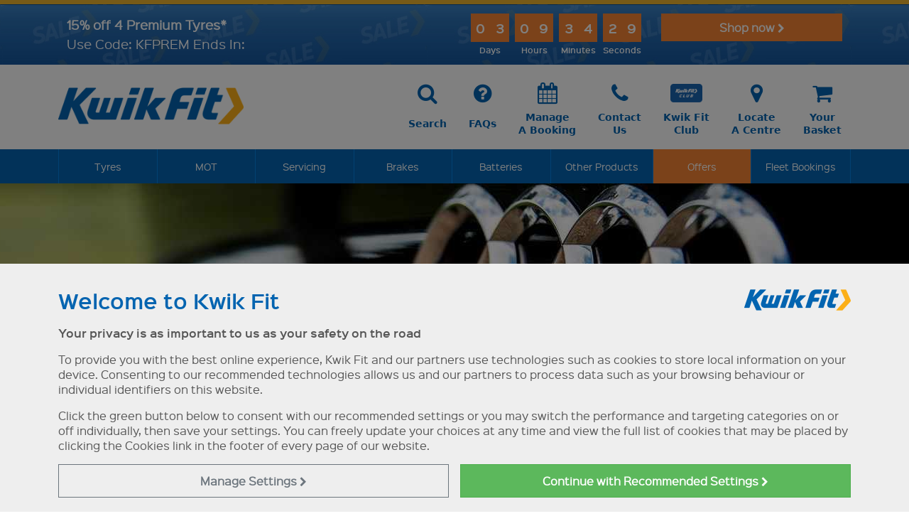

--- FILE ---
content_type: text/html
request_url: https://www.kwik-fit.com/servicing/information/vehicles/audi/r8
body_size: 31929
content:

<!DOCTYPE html>
<html lang="en-gb">
	<head>
        
		<title>Kwik Fit</title>
		
		<meta charset="windows-1252"/>
		<meta http-equiv="X-UA-Compatible" content="IE=edge" />
		<meta name="viewport" content="width=device-width, initial-scale=1.0">

		
		<meta name="robots" content="max-image-preview:large">


		<!-- Open Graph Tags -->
		<meta property="og:title" content="" />
		<meta property="og:site_name" content="Kwik Fit" />
		<meta property="og:url" content="https://www.kwik-fit.com/servicing/information/vehicles/audi/r8" />
		<meta property="og:image" content="https://www.kwik-fit.com/images/og/kwikfit.jpg" />
<meta property="og:image:width" content="762" />
<meta property="og:image:height" content="400" />
<link rel="canonical" href="https://www.kwik-fit.com/servicing/information/vehicles/audi/r8" />


		<link href="/frameworks/mmenu/dist/mmenu.css" rel="stylesheet" />
		<link href="/frameworks/fontawesome/4.3.0/css/font-awesome.min.css" rel="stylesheet">
		<script nonce="5192252705547511" src="/frameworks/mmenu/dist/mmenu.js"></script>





		
			<script nonce="5192252705547511">
				  // Define dataLayer and the gtag function.
				  window.dataLayer = window.dataLayer || [];
				  function gtag(){dataLayer.push(arguments);}

				  
				  var analyticsStorage = "denied";
				  
				  var adStorage = "denied";
				  

				  // Default ad_storage to 'denied'.
				  gtag('set', "developer_id.dNzMyY2", true);
				  gtag('consent', 'default', {
					'analytics_storage': analyticsStorage,
					'ad_storage': adStorage,
					'ad_user_data':  adStorage,
					'ad_personalization':  adStorage,
					wait_for_update: 500
				  });

				// Push the 'event': 'consent_update' to the dataLayer after the consent update
				dataLayer.push({
					'event': 'consent_update',
					'analytics_storage': analyticsStorage,
					'ad_storage': adStorage,
					'ad_user_data':  adStorage,
					'ad_personalization':  adStorage
				});
			</script>

			

			<!-- Google Tag Manager -->
			<script nonce="5192252705547511">
			(function(w,d,s,l,i){
				w[l]=w[l]||[];
				w[l].push({'gtm.start': new Date().getTime(), event:'gtm.js'});
    
				var f = d.getElementsByTagName(s)[0];
				var j = d.createElement(s);
				var dl = l != 'dataLayer' ? '&l=' + l : '';
    
				j.async = true;
				j.src = 'https://www.googletagmanager.com/gtm.js?id=' + i + dl;

				var n = d.querySelector('[nonce]');
				if (n) {
					j.setAttribute('nonce', n.nonce || n.getAttribute('nonce'));
				}

				f.parentNode.insertBefore(j, f);
			})(window, document, 'script', 'dataLayer', 'GTM-MVV8MH');
			</script>
			<!-- End Google Tag Manager -->

		

		<!-- HTML5 shim and Respond.js IE8 support of HTML5 elements and media queries * will only show in IE8, not IE8+ with document mode changed! -->		
		<!--[if lt IE 9]>
		
		<script nonce="5192252705547511">
		document.location = "/browser-out-of-date";
		</script>
		
		<script nonce="5192252705547511" src="/frameworks/html5shiv/3.7.0/html5shiv.js"></script>
		<script nonce="5192252705547511" src="/frameworks/respond/1.3.0/respond.min.js"></script>
		<![endif]-->
		<link href="/css/site.min.css?v=14:25:2216" rel="stylesheet"  media="all">
		<link href="/frameworks/jquery-ui/1.13.2/jquery-ui.min.css" rel="stylesheet" media="all">


		<script nonce="5192252705547511" src="/frameworks/jquery/3.7.0/jquery-3.7.0.min.js"></script>
		<script nonce="5192252705547511" src="/frameworks/jquery-ui/1.13.2/jquery-ui.min.js" ></script>
		<script nonce="5192252705547511" src="/frameworks/bootstrap/5.3.8/dist/js/bootstrap.bundle.min.js"></script>
		<script nonce="5192252705547511" src="/frameworks/jquery-touch-punch/0.2.3/jquery.ui.touch-punch.min.js" async defer></script>
		

		<script nonce="5192252705547511" src="/frameworks/swz-format-date-time/1.1.0/jquery.swz-format-date-time.js" async defer></script>
		<script nonce="5192252705547511" src="/frameworks/jquery-sortelements/1.0.0/jquery-sortelements.js" async defer></script>
		<script nonce="5192252705547511" src="/frameworks/bootstrap-switch/3.3.2/dist/js/bootstrap-switch.min.js"></script>
		<script nonce="5192252705547511" src="/frameworks/modal_tyre-size-options/1.1.0/modal_tyre-size-options.js"></script>		
		<script nonce="5192252705547511" src="/frameworks/modal_basic/1.0.0/modal_basic.js" ></script>	
		<script nonce="5192252705547511" src="/frameworks/modal_vehicle-list/1.0.0/modal_vehicle-list.js" async defer></script>		
		<script nonce="5192252705547511" src="/js/site_v11.js?21"></script>
		<script nonce="5192252705547511" src="/js/cookie-settings.js" async defer></script>		



		
		<script nonce="5192252705547511" src="https://www.google.com/recaptcha/api.js" async defer></script>
		

		<!-- Touch Icons -->
		<link rel="apple-touch-icon-precomposed" href="/images/touch-icons/apple-touch-icon-precomposed.png"><!-- For non-Retina iPhone, iPod Touch, and Android 2.1+ devices: -->
		<link rel="apple-touch-icon-precomposed" sizes="72x72" href="/images/touch-icons/apple-touch-icon-72x72-precomposed.png"><!-- For the iPad mini and the first- and second-generation iPad on iOS = 6: -->
		<link rel="apple-touch-icon-precomposed" sizes="76x76" href="/images/touch-icons/apple-touch-icon-76x76-precomposed.png"><!-- For the iPad mini and the first- and second-generation iPad on iOS = 7: -->
		<link rel="apple-touch-icon-precomposed" sizes="114x114" href="/images/touch-icons/apple-touch-icon-114x114-precomposed.png"><!-- For iPhone with high-resolution Retina display running iOS = 6: -->
		<link rel="apple-touch-icon-precomposed" sizes="120x120" href="/images/touch-icons/apple-touch-icon-120x120-precomposed.png"><!-- For iPhone with high-resolution Retina display running iOS = 7: -->
		<link rel="apple-touch-icon-precomposed" sizes="144x144" href="/images/touch-icons/apple-touch-icon-144x144-precomposed.png"><!-- For iPad with high-resolution Retina display running iOS = 6: -->
		<link rel="apple-touch-icon-precomposed" sizes="152x152" href="/images/touch-icons/apple-touch-icon-152x152-precomposed.png"><!-- For iPad with high-resolution Retina display running iOS = 7: -->
		<link rel="icon" sizes="192x192" href="/images/touch-icons/apple-touch-icon.png"><!-- Chrome v31+ for Android -->
		
		<meta name="google-site-verification" content="i_DZ-O6WAb5fxaHPSa21-pp4a8vExjofZHKLsfd2lp0" />


		
			<!-- Impact Radius Universal Tracking -->
			<script nonce="5192252705547511" type="text/javascript">
                    (function (a, b, c, d, e, f, g) { e['ire_o'] = c; e[c] = e[c] || function () { (e[c].a = e[c].a || []).push(arguments) }; f = d.createElement(b); g = d.getElementsByTagName(b)[0]; f.async = 1; f.src = a; g.parentNode.insertBefore(f, g); })('//d.impactradius-event.com/A1195952-a5b6-466e-bca2-7d54f6d5232f1.js', 'script', 'ire', document, window);
                </script>
			


			</head>
		<body>


			
		
		<a id="top" name="top"></a>
		<div id="page">
				<div class="cookie-settings-message">
		<div class="container">
			<div class="row">
				<div class="col-md-12">
					<h3 class="mt-3">Welcome to Kwik Fit <img src="/images/template/main-logo_600x120_blue.png" width="150" align="right" class="d-none d-sm-block"  /></h3>
					<p><strong>Your privacy is as important to us as your safety on the road</strong></p>
					<p>To provide you with the best online experience, Kwik Fit and our partners use technologies such as cookies to store local information on your device. Consenting to our recommended technologies allows us and our partners to process data such as your browsing behaviour or individual identifiers on this website.</p>
					<p>Click the green button below to consent with our recommended settings or you may switch the performance and targeting categories on or off individually, then save your settings. You can freely update your choices at any time and view the full list of cookies that may be placed by clicking the Cookies link in the footer of every page of our website.</p>
				</div>
			</div>
			<div class="row cookie settings">
				<div class="col-md-12">
					<div class="collapse transition-slide" id="CookieSetings">
				<form id="frmCookiesBanner" name="frmCookies" method="post">
				<table class="table">
					<tbody>
						<tr>
							<td><strong>Essential</strong> - These cookies are essential for you to move around our website and use its features.</td>
							<td style="vertical-align:middle">
								<em>Always on</em>
							</td>
						</tr>
						<tr>
							<td><strong>Performance</strong> - These cookies collect information about how you use our website.</td>
							<td><div class="form-check form-switch"><input type="checkbox" class="form-check-input" role="switch" name="Cookies.Performance" id="CookiesPerformance" checked /></div></td>
						</tr>
						<tr>
							<td><strong>Targeting</strong> - These cookies are used to deliver advertising more relevant to you and your interests.</td>
							<td><div class="form-check form-switch"><input type="checkbox" class="form-check-input" role="switch" name="Cookies.Targeting" id="CookiesTargeting" checked /></div></td>
						</tr>
					</tbody>
				</table>
				</form>
				<script type="text/javascript">
					$(document).ready(function(){ 
						$("body").addClass("modal-open");
						$("body").css("overflow", "hidden");
						$(".cookie-settings-message-close-link, .cookie-settings-message-save-link").on("click", function() {
							$("body").removeClass("modal-open");
							$("body").css("overflow", "");
						});
						// Handle collapse slide animation
						$("#CookieSetings").on("show.bs.collapse", function() {
							const $this = $(this);
							const $inner = $this.find(".table");
							$this.css("height", $inner.outerHeight());
						});
						$("#CookieSetings").on("hide.bs.collapse", function() {
							$(this).css("height", "0");
						});
					});
				</script>
						<div class="row cookie-buttons g-3 mb-3">
							<div class="col-12 col-md-6 offset-md-6">
								<button type="button" class="cookie-settings-message-save-link btn btn-kf btn-kf-orange w-100">Save Settings and Continue <i class="fa fa-chevron-right"></i></button>
							</div>
						</div>
					</div>
				</div>
			</div>
			<div class="row cookie-buttons g-3">
				<div class="col-12 col-md-6">
					<button type="button" class="cookie-settings-manage btn btn-kf btn-outline-secondary w-100" data-bs-toggle="collapse" data-bs-target="#CookieSetings" aria-expanded="false" aria-controls="CookieSetings">Manage<br class="d-none d-md-block d-lg-none"/> Settings <i class="fa fa-chevron-right"></i></button>
				</div>
				<div class="col-12 col-md-6">
					<button type="button" class="cookie-settings-message-close-link btn btn-kf btn-success w-100">Continue with <span class="d-inline-block">Recommended Settings <i class="fa fa-chevron-right"></i></span></button>
				</div>
			</div>
		</div>
	</div>
	<div class="modal-backdrop fade show cookie-settings-background"></div>
<div class="alert backgroundimage Countdown header-offer-banner" role="alert"  style="background-image:url(/assets/kwikfit/sale-banner.webp)">
	<div class="container">
		<a href="/offers/15-off-premium" class="row align-items-center text-decoration-none">
			<div class="col-12 col-sm-6 col-lg-5">
				<p class="mb-0">
					<span class="line1">15% off 4 Premium Tyres*</span>
					<span class="line2">Use Code: KFPREM Ends In:</span>
				</p>
			</div>
			<div class="col-12 col-sm-6 col-lg-4">
				<div class="timer d-flex justify-content-center justify-content-sm-end">
					<div class="timer-segment-container">
						<div class="timer-value days"><span class="digit">2</span><span class="digit">0</span></div>
						<div class="timer-label">Days</div>
					</div>
					<div class="timer-segment-container">
						<div class="timer-value hours"><span class="digit">2</span><span class="digit">0</span></div>
						<div class="timer-label">Hours</div>
					</div>
					<div class="timer-segment-container">
						<div class="timer-value minutes"><span class="digit">2</span><span class="digit">0</span></div>
						<div class="timer-label">Minutes</div>
					</div>
					<div class="timer-segment-container">
						<div class="timer-value seconds"><span class="digit">2</span><span class="digit">0</span></div>
						<div class="timer-label">Seconds</div>
					</div>
				</div>
			</div>
			<div class="col-12 col-lg-3 d-none d-lg-block align-self-start">
				<div class="mb-0 text-center text-lg-end">
					<span class="btn btn-kf btn-kf-orange w-100">Shop now <i class="fa fa-chevron-right"></i></span>
				</div>
			</div>
		</a>
	</div>
</div>
<script nonce="5192252705547511" type="text/javascript">
	$(document).ready(function () {
		$(".kf-main-menu").attr("data-offset-top","170");

		// Set the target date and time
		var targetDate = new Date("2026-02-02T23:59:59").getTime();

		// Function to update the countdown
		function updateCountdown() {
			// Get the current date and time
			var currentDate = new Date().getTime();

			// Calculate the remaining time
			var remainingTime = targetDate - currentDate;

			// Calculate days, hours, minutes, and seconds
			var days = Math.floor(remainingTime / (1000 * 60 * 60 * 24));
			var hours = Math.floor((remainingTime % (1000 * 60 * 60 * 24)) / (1000 * 60 * 60));
			var minutes = Math.floor((remainingTime % (1000 * 60 * 60)) / (1000 * 60));
			var seconds = Math.floor((remainingTime % (1000 * 60)) / 1000);

			// Update the HTML elements with the new values
			$(".days .digit").eq(0).text(Math.floor(days / 10));
			$(".days .digit").eq(1).text(days % 10);
			$(".hours .digit").eq(0).text(Math.floor(hours / 10));
			$(".hours .digit").eq(1).text(hours % 10);
			$(".minutes .digit").eq(0).text(Math.floor(minutes / 10));
			$(".minutes .digit").eq(1).text(minutes % 10);
			$(".seconds .digit").eq(0).text(Math.floor(seconds / 10));
			$(".seconds .digit").eq(1).text(seconds % 10);
			
			// If the countdown is finished, clear the interval
			if (remainingTime <= 926) {
				clearInterval(timer);
				$(".header-offer-banner").hide();
				// You can optionally add some code here for when the countdown finishes
			}
		}

		// Immediately update the countdown upon page load
		updateCountdown();

		// Update the countdown every second
		var timer = setInterval(updateCountdown, 1000); // Update every second
	});

</script>		<!-- MAIN-HEADER -->
		<header class="container-fluid kf-main-header d-none d-md-block">
			<div class="container">			

				<!-- KF LOGO AND SEARCH -->
				<div class="kf-logo-and-menu">
					<div class="row">
						<div class="col-sm-4 col-md-3">
							<a href="/"><img class="main-logo " src="/images/template/main-logo_600x120_blue.png" alt="Kwik Fit logo blue"></a>
						</div>

						<div class="col-sm-8 col-md-9">
							<div class="header-links">

								<a class="btn" href="/search">
									<div class="icon"><i class="fa fa-search"></i></div>
									<div class="text">Search</div>
								</a>

								<a class="btn" href="/faqs">
									<div class="icon"><i class="fa fa-question-circle"></i></div>
									<div class="text">FAQs</div>
								</a>

								<a class="btn" href="/manage-your-booking">
									<div class="icon"><i class="fa fa-calendar"></i></div>
									<div class="text">Manage<br />A Booking</div>
								</a>

								<a class="btn" href="/contact">
									<div class="icon"><i class="fa fa-phone"></i></div>
									<div class="text">Contact<br />Us</div>
								</a>

								<a class="btn" href="/club">
									<div class="icon image"><img src="/images/template/header-club-2.png" /></div>
									<div class="text">Kwik Fit<br />Club</div>
								</a>

								<a class="btn" href="/locate-a-centre">
									<div class="icon"><i class="fa fa-map-marker"></i></div>
									<div class="text">Locate<br />A Centre</div>
								</a>

								<a class="btn" href="/basket">
									<div class="icon"><i class="fa fa-shopping-cart"></i></div>
									<div class="text">Your<br />Basket</div>
								</a>
							</div>
						</div>
					</div>
				</div>	
			</div>
		</header>
        
        		<!-- MAIN MENU -->
		<nav class="container-fluid kf-main-menu d-none d-md-block " data-bs-spy="affix" data-bs-offset-top="124">
			<div class="container">
				<div class="kf-main-menu-list">
					<ul class="nav navbar-nav">
						<li class="show-on-affix d-none d-sm-block"><a href="/"><img class="main-logo" src="/images/template/main-logo_600x120_white.png" alt="Kwik Fit logo white" ></a></li>
						<li class="megamenu-dropdown">
							<a href="/tyres" class="megamenu-dropdown-link">Tyres</a>
							<div class="megamenu-dropdown-container-fluid tyres">
								<div class="container">
									<div class="megamenu-dropdown-content">
										<div class="row">
											<div class="col-sm-3">
												<h4><a href="/tyres">Tyres</a></h4>
												<ul>
													<li><a href="/tyres">Buy Tyres Online</a></li>
													<li><a href="/tyres/mobile-tyre-fitting">Mobile Tyre Fitting</a></li>
													<li><a href="/tyres/express-tyre-fitting">Express Tyre Fitting</a></li>
													<li><a href="/tyres/tyre-check">Free Tyre Check</a></li>													
													<li><a href="/tyres/information/tyre-sealant">Tyre Sealant</a></li>													
													<li><a href="/tyres/road-hero-spare-wheels">Space Saver Spare Wheels</a></li>													
													<li><a href="/tyreswap">Tyre Swap</a></li>													
												</ul>
												
												<h4><a href="/tyres/manufacturers">Tyre Manufacturers</a></h4>
												<ul>

													<li><a href="/tyres/manufacturers/bridgestone">Bridgestone</a></li>
													<li><a href="/tyres/manufacturers/continental">Continental</a></li>
													<li><a href="/tyres/manufacturers/pirelli">Pirelli</a></li>

													<li><a href="/tyres/manufacturers/arrowspeed">Arrowspeed</a></li>
													<li><a href="/tyres/manufacturers/bfgoodrich">BF Goodrich</a></li>
													<li><a href="/tyres/manufacturers/cst">CST Tires</a></li>
													<li><a href="/tyres/manufacturers/dunlop">Dunlop</a></li>
													<li><a href="/tyres/manufacturers/firestone">Firestone</a></li>
													<li><a href="/tyres/manufacturers/giti">Giti</a></li>
													<li><a href="/tyres/manufacturers/goodyear">Goodyear</a></li>
													<li><a href="/tyres/manufacturers/hankook">Hankook</a></li>
													<li><a href="/tyres/manufacturers/matador">Matador</a></li>
													<li><a href="/tyres/manufacturers/maxxis">Maxxis</a></li>
													<li><a href="/tyres/manufacturers/michelin">Michelin</a></li>
													<li><a href="/tyres/manufacturers/nexen">Nexen</a></li>
													<li><a href="/tyres/manufacturers/triangle">Triangle</a></li>
													<li><a href="/tyres/manufacturers/uniroyal">Uniroyal</a></li>
													<li><a href="/tyres/manufacturers/vredestein">Vredestein</a></li>
													<li><a href="/tyres/manufacturers/westlake">West Lake</a></li>
													<li><a href="/tyres/manufacturers/yokohama">Yokohama</a></li>
													                                                  
												</ul>
											</div>
											
											<div class="col-sm-3">
												<h4><a href="/tyres/types-of-tyre">Types of Tyre</a></h4>
												<ul>
													<li><a href="/tyres/types-of-tyre/summer-tyres">Summer Tyres</a> </li>
													<li><a href="/tyres/types-of-tyre/winter-tyres">Winter Tyres</a> </li>
													<li><a href="/tyres/types-of-tyre/all-season-tyres">All Season Tyres</a> </li>
													<li><a href="/tyres/types-of-tyre/runflat-tyres">Runflat Tyres</a> </li>
													<li><a href="/tyres/types-of-tyre/4x4-tyres">4x4 Tyres</a> </li>
													<li><a href="/tyres/types-of-tyre/reinforced-tyres">Reinforced Tyres</a> </li>
													<li><a href="/tyres/types-of-tyre/caravan-and-motorhome-tyres">Caravan &amp; Motorhome Tyres</a> </li>
													<li><a href="/tyres/types-of-tyre/van-tyres">Van Tyres</a> </li>
													<li><a href="/tyres/types-of-tyre/ev-tyres">Electric Vehicle Tyres</a> </li>
													<li><a href="/tyres/types-of-tyre/hybrid-vehicle-tyres">Hybrid Tyres</a> </li>
													<li><a href="/tyres/types-of-tyre/homologated-tyres">Homologated Tyres</a> </li>
												</ul>

												<h4><a href="/club">Kwik Fit Club</a></h4>
												<ul>
													<li><a href="/club">Subscribe and Save</a> </li>
												</ul>
												<h4><a href="/tyres/tyrecare-insurance">Tyre Insurance</a></h4>
												<ul>
													<li><a href="/tyres/tyrecare-insurance">TyreCare</a> </li>
												</ul>
											

												<h4><a href="/fleet-bookings">Company Car Tyres</a></h4>
												<ul>
													<li><a href="/fleet-bookings">Fleet Bookings</a></li>
												</ul>


											
											</div>
											
											<div class="col-sm-3">
												<h4><a href="/tyres/information/looking-after-tyres">Tyre Information</a></h4>
												<ul>
													<li><a href="/tyres/information/looking-after-tyres">Looking After Tyres</a> </li>
													<li><a href="/tyres/information/how-tyres-are-made">How Tyres Are Made</a> </li>
													<li><a href="/tyres/information/new-valves">New Valves</a> </li>
													<li><a href="/tyres/information/spare-tyres">Spare Tyres</a> </li>
													<li><a href="/tyres/information/can-you-drive-with-a-flat-tyre">Flat Tyre Advice</a> </li>
													<li><a href="/tyres/information/tyre-age">Tyre Age</a> </li>
													<li><a href="/tyres/information/tyre-labelling">Tyre Labelling</a> </li>
													<li><a href="/tyres/information/tyre-pressure-search">Tyre Pressure Search</a> </li>
													<li><a href="/tyres/information/tpms">TPMS</a> </li>
													<li><a href="/tyres/information/tyre-repair">Tyre Repair</a> </li>
													<li><a href="/tyres/information/uk-tyre-law">UK Tyre Law</a> </li>
													<li><a href="/tyres/information/wheel-balancing">Wheel Balancing</a> </li>
													<li><a href="/tyres/information/tyre-sizing-guide">Writing On My Tyres</a> </li>
													<li><a href="/tyres/information/metal-valve-covers">Metal Valve Covers</a> </li>
													<li><a href="/tyres/information/what-is-a-tyre-speed-rating">Tyre Speed Rating</a> </li>
													<li><a href="/tyres/information/what-is-a-tyre-load-index">Tyre Load Index</a> </li>
													<li><a href="/tyres/information/how-to-change-a-tyre">How to Change a Tyre</a> </li>
													<li><a href="/tyres/information/replacing-tyres-in-axle-pairs">Replacing Tyres in Axle Pairs</a> </li>
													<li><a href="/tyres/information/vehicles">Tyres For Your Vehicle</a> </li>
													<li><a href="/tyres/205-55-16">205 55 R16 Tyres</a> </li>
												</ul>
											</div>
											
											
											<div class="col-sm-3">
												<h4><a href="/offers">Tyre Offers</a></h4>

                                                <ul>
	<li><a href="/tyres"><img src="/assets/kwikfit/0525_-_greattyredealsweb-2.webp"  alt="Get great deals on tyres when you purchase online!" class="img-fluid" width="300" height="300"></a></li>
	<li><a href="/tyres">Get great deals on tyres when you purchase online!</a></li>
</ul>
	
											</div>	
																				
										</div>
										
									</div>
								</div>
							</div>
						</li>
						<li class="megamenu-dropdown">
							<a href="/mot" class="megamenu-dropdown-link">MOT</a>
							<div class="megamenu-dropdown-container-fluid mot">
								<div class="container">
									<div class="megamenu-dropdown-content">
										<div class="row">
											<div class="col-sm-3">
												<h4><a href="/mot">MOT</a></h4>
												<ul>
													<li><a href="/mot">Book Your MOT</a></li>
                                                    <li><a href="/mot/when-is-my-mot-due">When is my MOT due?</a></li>
												</ul>
												
												<h4><a href="/mot-and-service">MOT &amp; Service</a></h4>
												<ul>
													<li><a href="/mot-and-service">Book A Combined Service And MOT</a></li>
												</ul>
												
												<h4><a href="/mot/information/mot-pre-checks">MOT Information</a></h4>
												<ul>
													<li><a href="/mot/information/mot-failure-and-retest">MOT failure and retest</a> </li>
													<li><a href="/mot/#mottestchecks">MOT test checks</a> </li>
													<li><a href="/mot/information/mot-pre-checks">Pre-MOT Checks</a> </li>
													<li><a href="/mot/information/can-you-drive-a-car-with-no-mot">Driving With No MOT</a> </li>
												</ul>
											</div>
											
											<div class="col-sm-3">
												<h4><a href="/mot/reminder-service">Reminder Service</a></h4>
												<ul>
													<li><a href="/mot/reminder-service">MOT Reminder Service</a> </li>
												</ul>

												<h4><a href="/club">Kwik Fit Club</a></h4>
												<ul>
													<li><a href="/club">Subscribe and Save</a> </li>
												</ul>
											</div>
											
											<div class="col-sm-3">
												<h4><a href="/mot/information/class-7">Class 7 MOTs</a></h4>
												<ul>
													<li><a href="/mot/information/class-7">Class 7 MOTs</a> </li>
												</ul>
												<h4><a href="/mot/electric-vehicle-mot">EV MOT</a></h4>
												<ul>
													<li><a href="/mot/electric-vehicle-mot">Electric Vehicle MOT</a></li>
												</ul>
											</div>
											
											<div class="col-sm-3">

												<h4><a href="/mot">Book Today</a></h4>
                                                <ul>
	<li><a href="/mot"><img src="/assets/kwikfit/mot_500x500.webp"  alt="Book your MOT today at over 600 centres nationwide" class="img-fluid" width="300" height="300"></a></li>
	<li><a href="/mot">Book your MOT today at over 600 centres nationwide</a></li>
</ul>

											</div>											
										</div>
										
									</div>
								</div>
							</div>
						</li>	
						<li class="megamenu-dropdown">
							<a href="/servicing" class="megamenu-dropdown-link">Servicing</a>
							<div class="megamenu-dropdown-container-fluid servicing">
								<div class="container">
									<div class="megamenu-dropdown-content">
										<div class="row">
											<div class="col-sm-3">
												<h4><a href="/servicing">Servicing</a></h4>
												<ul>
													<li><a href="/servicing">Book Your Service</a></li>
												</ul>
												
												<h4><a href="/mot-and-service">MOT &amp; Service</a></h4>
												<ul>
													<li><a href="/mot-and-service">Book A Combined Service And MOT</a></li>
												</ul>
												
												<h4><a href="/servicing/service-pricing">Service Pricing</a></h4>
												<ul>
													<li><a href="/servicing/service-pricing">Service Pricing</a></li>
												</ul>
												
												<h4>Service Packages</h4>
												<ul>
													<li><a href="/servicing/packages/interim-service">Interim Service</a> </li>
													<li><a href="/servicing/packages/full-service">Full Service</a> </li>
													<li><a href="/servicing/packages/manufacturer-servicing">Manufacturer Service</a> </li>
													<li><a href="/servicing/packages/engine-oil-and-filter-change">Engine Oil and Filter Change</a> </li>
												</ul>
											</div>
											
											<div class="col-sm-3">
												<h4><a href="/servicing/information/why-service-your-car">Servicing Information</a></h4>
												<ul>
													<li><a href="/servicing/information/what-service-for-my-car">What service do I need?</a> </li>
													<li><a href="/servicing/information/why-service-your-car">Why service your car?</a> </li>
													<li><a href="/servicing#whatsincluded">What's included in my service?</a> </li>
													<li><a href="/servicing/information/vehicles">Servicing for your vehicle</a> </li>
													<li><a href="/servicing/information/what-oil-for-my-car">What oil do I need for my car?</a> </li>
												</ul>

												<h4><a href="/club">Kwik Fit Club</a></h4>
												<ul>
													<li><a href="/club">Subscribe and Save</a> </li>
												</ul>

												<h4><a href="/servicing/pollen-filters">Pollen Filters</a></h4>
												<ul>
													<li><a href="/servicing/pollen-filters">Air Cabin Filters</a> </li>
												</ul>
											</div>
											
											<div class="col-sm-3">
												<h4><a href="/servicing/van-service">Van Service</a></h4>
												<ul>
													<li><a href="/servicing/van-service">Van Service</a> </li>
												</ul>
												<h4><a href="/servicing/electric-vehicle-service">EV Service</a></h4>
												<ul>
													<li><a href="/servicing/electric-vehicle-service">Electric Vehicle Service</a> </li>
												</ul>
												<h4><a href="/servicing/hybrid-service">Hybrid Service</a></h4>
												<ul>
													<li><a href="/servicing/hybrid-service">Hybrid Service</a> </li>
												</ul>
											</div>
											
											<div class="col-sm-3">
												<h4><a href="/servicing">Book Today</a></h4>
                                                <ul>
	<li><a href="/mot-and-service"><img src="/assets/kwikfit/20795_motandservice_500x500_2025.webp"  alt="Save When You Book An MOT & Service Together! Prices from &pound;211.95." class="img-fluid" width="300" height="300"></a></li>
	<li><a href="/mot-and-service">Save When You Book An MOT & Service Together! Prices from &pound;211.95.</a></li>
</ul>

											</div>											
										</div>
										
									</div>
								</div>
							</div>
						</li>						
						<li class="megamenu-dropdown">
							<a href="/brakes" class="megamenu-dropdown-link">Brakes</a>
							<div class="megamenu-dropdown-container-fluid brakes">
								<div class="container">
									<div class="megamenu-dropdown-content">
										<div class="row">
											<div class="col-sm-3">
												<h4><a href="/brakes">Brake Inspection</a></h4>
												<ul>
													<li><a href="/brakes">Book Your Free Brake Check</a></li>
													<li><a href="/brakes/van-brakes">Van Brakes</a></li>
												</ul>
											</div>
											
											<div class="col-sm-3">
												<h4><a href="/brakes">Brake Information</a></h4>
												<ul>
													<li><a href="/brakes/information/how-brakes-work">How Brakes Work</a> </li>
													<li><a href="/brakes/information/brakes-range">Our Range of Brakes</a> </li>
												</ul>
											</div>
											
											<div class="col-sm-3">
												<h4><a href="/brakes/brake-fluid-change">Brake Fluid Change</a></h4>
												<ul>
													<li><a href="/brakes/brake-fluid-change">Book & Pay Online</a> </li>
												</ul>
											</div>
											
											<div class="col-sm-3">
												<h4><a href="/brakes">Book Today</a></h4>
                                                
												<ul>									
													<li><a href="/brakes"><img src="/images/template/mega-menu_brakes_inspection_500x500.webp" alt="Book your free, no-obligation brake safety check at over 600 centres nationwide" class="img-fluid" width="300" height="300"></a></li>
													<li><a href="/brakes">Book your free, no-obligation brake safety check at over 600 centres nationwide</a></li>
												</ul>	
												
											</div>											
										</div>
										
									</div>
								</div>
							</div>
						</li>
						
							<li class=""><a href="/batteries">Batteries</a></li>
						
						<li class="megamenu-dropdown">
							<a href="/other-products" class="megamenu-dropdown-link d-block d-sm-none d- d-xl-block">Other Products</a><a href="/other-products" class="megamenu-dropdown-link d-none d-sm-block d-xl-none">Other</a>							
							<div class="megamenu-dropdown-container-fluid other-products">
								<div class="container">
									<div class="megamenu-dropdown-content">
										<div class="row">
											<div class="col-sm-3">
												
												<h4><a href="/adas-calibration">ADAS</a></h4>
												<ul>
													<li><a href="/adas-calibration">ADAS Calibration</a></li>
												</ul>

												<h4><a href="/air-conditioning">Air Conditioning</a></h4>
												<ul>
													<li><a href="/air-conditioning">Book Your Recharge</a></li>
													<li><a href="/air-conditioning/free-aircon-check">Free Air Con Check</a></li>
													<li><a href="/air-conditioning/air-conditioning-debug">Air Con Debug</a></li>
												</ul>

												<h4><a href="/batteries">Battery</a></h4>
												<ul>
													<li><a href="/batteries">Battery Search</a></li>
													<li><a href="/batteries/free-battery-check">Free Battery Health Check</a></li>													
													<li><a href="/batteries/information/battery-care-made-easy">Battery Information</a></li>
													<li><a href="/batteries/information/leisure-batteries">Leisure Batteries</a> </li>													
													<li><a href="/batteries/information/bosch-batteries">Bosch Batteries</a> </li>													
												</ul>

												<h4><a href="/other-products/bike-repair-and-servicing">Bike Repair</a></h4>
												<ul>
													<li><a href="/other-products/bike-repair-and-servicing">Bike & E-Bike Repairs & Servicing</a> </li>
													<li><a href="/other-products/bike-repair-and-servicing#Locations">Bike Repair Locations</a> </li>
												</ul>

											</div>
											
											<div class="col-sm-3">


												
												<h4><a href="/other-products/bulbs">Bulbs</a></h4>
												<ul>
													<li><a href="/other-products/bulbs">Bulbs</a> </li>
													<li><a href="/other-products/bulbs/hid-bulbs">HID Bulbs</a> </li>
												</ul>
												
												<h4><a href="/car-insurance">Car Insurance</a></h4>
												<ul>
													<li><a href="/car-insurance">Kwik Fit Motor Insurance</a> </li>
												</ul>

												<h4><a href="/car-mats">Car Mats</a></h4>
												<ul>
													<li><a href="/car-mats">Order Tailor-fitted Car Mats</a> </li>
												</ul>

												<h4><a href="/car-diagnostics-check">Diagnostics</a></h4>
												<ul>
													<li><a href="/car-diagnostics-check">Diagnostics Fault Code Check</a> </li>
													<li><a href="/diagnostics/dashboard-warning-lights">What Do Your Dashboard Warning Lights Mean?</a> </li>
												</ul>


												
												<h4><a href="/other-products/engine-treatments">Engine Treatments</a></h4>
												<ul>
													<li><a href="/other-products/engine-treatments">Engine Treatments</a> </li>
												</ul>

												<h4><a href="/exhausts">Exhausts</a></h4>
												<ul>
													<li><a href="/exhausts">Book Your Appointment</a></li>
													<li><a href="/exhausts/information/exhaust-problem-solving">Exhaust Information</a></li>
													<li><a href="/exhausts/information/your-exhaust-check">Free Exhaust Check</a></li>
												</ul>

											</div>
											
											<div class="col-sm-3">
												<h4><a href="/other-products/suspension">Suspension</a></h4>
												<ul>
													<li><a href="/other-products/suspension">Suspension</a> </li>
												</ul>
												
												<h4><a href="/tyres">Tyre Products</a></h4>
												<ul>
													<li><a href="/tyres/information/tyre-sealant">Tyre Sealant</a></li>		
													<li><a href="/tyres/road-hero-spare-wheels">Space Saver Spare Wheels</a></li>		
													<li><a href="/tyres/tyrecare-insurance">Tyre Insurance</a> </li>
												</ul>

												<h4><a href="/vehicle-safety-check">Vehicle Safety Check</a></h4>
												<ul>
													<li><a href="/vehicle-safety-check">Book Your Free Appointment</a> </li>
												</ul>

												<h4><a href="/wheel-alignment">Wheel Alignment</a></h4>
												<ul>
													<li><a href="/wheel-alignment">Free Alignment Check</a> </li>
												</ul>
												
												<h4><a href="/other-products/windscreen-wipers">Windscreen Wipers</a></h4>
												<ul>
													<li><a href="/other-products/windscreen-wipers">Windscreen Wipers</a> </li>
													<li><a href="/other-products/windscreen-wipers/when-to-change-your-wipers">When To Change Your Wipers</a> </li>
													<li><a href="/other-products/windscreen-wipers/looking-after-your-windscreen-wipers">Looking After Your Windscreen Wipers</a> </li>
												</ul>
												
												

												
											</div>
											
											<div class="col-sm-3">
											
												<h4><a href="/other-products">Other Products</a></h4>
                                                <ul>
	<li><a href="/other-products/bike-repair-and-servicing"><img src="/assets/kwikfit/125312_05_kf_fettle_square_asset_500x500.webp"  alt="Kwik Fit now offers bike repairs and servicing at select locations in partnership with Fettle - the experts in faff-free bike repair" class="img-fluid" width="300" height="300"></a></li>
	<li><a href="/other-products/bike-repair-and-servicing">Kwik Fit now offers bike repairs and servicing at select locations in partnership with Fettle - the experts in faff-free bike repair</a></li>
</ul>

											</div>											
										</div>
										
									</div>
								</div>
							</div>
						</li>	


						
								<li class="highlight"><a href="/offers">Offers</a></li>
							

						<li class="megamenu-dropdown">
							<a href="/fleet-bookings" class="megamenu-dropdown-link ">Fleet Bookings</a>
							<div class="megamenu-dropdown-container-fluid fleet">
								<div class="container">
									<div class="megamenu-dropdown-content">
										<div class="row">
											<div class="col-sm-3">
												
												<h4><a href="/fleet">Fleet</a></h4>
												<ul>
													<li><a href="/fleet">About Kwik Fit Fleet</a></li>
													<li><a href="/fleet/contact-kwik-fit-fleet">Contact Kwik Fit Fleet</a></li>
													<li><a href="/fleet/our-network">Our Fleet Network</a></li>
													<li><a href="/fleet/products-and-services">Products & Services</a></li>
													<li><a href="/fleet/delivering-customer-service">Delivering Customer Service</a></li>
													<li><a href="/fleet/fleet-drivers">Fleet Drivers</a></li>
													<li><a href="/business-plus">Kwik Fit Business+</a></li>
												</ul>



											</div>
											
											<div class="col-sm-3">
												<h4><a href="/fleet-bookings">Fleet Bookings</a></h4>
												<ul>
													<li><a href="/fleet-bookings">Make A Fleet Booking</a></li>
												</ul>

												<h4><a href="/fleet/motability">Motability Scheme</a></h4>
												<ul>
													<li><a href="/fleet/motability">Help And Support</a></li>
												</ul>
											</div>
											
											<div class="col-sm-3">
												<h4><a href="/fleet/sign-up">Join Kwik Fit Fleet</a></h4>
												<ul>
													<li><a href="/fleet/sign-up">Sign Up With Kwik Fit Fleet</a></li>
												</ul>												
											</div>
											
											<div class="col-sm-3">
											
												<h4><a href="/business-plus">Business+</a></h4>
												<ul>
													<li><a href="/business-plus"><img src="/images/business-plus/mega-menu.webp" width="100%" alt="Business+"></a></li>
													<li><a href="/business-plus">Join Business+ today</a></li>
												</ul>
											</div>											
										</div>
										
									</div>
								</div>
							</div>
						</li>
						<li class="show-on-affix"><a href="/basket"><i class="fa fa-shopping-cart" style="font-size:16px !important;"></i></a></li>
						<li class="show-on-affix"><a href="javascript:;" class="back-to-top"><i class="fa fa-chevron-up kf-yellow"></i></a></li>
					</ul>
					
		
				</div>
				
				<!--<div class="show-on-affix">Show On Affix</div>
				<div class="hide-on-affix">Hide On Affix</div>-->
			</div>
		</nav>

 
<nav class="navbar navbar-default navbar-mm-kf d-md-none">
	<div class="container">
		<div class="navbar-header w-100">
			<a class="navbar-brand" href="/"><img src="/images/template/main-logo_600x120_blue.webp" class="img-fluid" width="140" height="28"/></a>
			<a href="#menu" class="btn btn-kf btn-kf-orange kf-main-menu-header_button menu-trigger navbar-toggle"> <i class="fa fa-bars"></i></a>
            <a href="/basket" class="btn btn-kf btn-kf-orange kf-main-menu-header_button menu-btn me-2 navbar-toggle"> <i class="fa fa-shopping-cart"></i></a>
		</div>
	</div>
</nav>

<nav id="menu" class="d-md-none">
	<ul>
		<li>
			<span>Tyres</span>
			<ul>
				<li><a href="/tyres">Buy Tyres Online</a></li>
				<li><a href="/tyres/mobile-tyre-fitting">Mobile Tyre Fitting</a></li>
				<li><a href="/tyres/express-tyre-fitting">Express Tyre Fitting</a></li>
				<li><a href="/tyres/tyre-check">Free Tyre Check</a></li>
				<li><a href="/tyres/information/tyre-sealant">Tyre Sealant</a></li>
				<li><a href="/tyres/road-hero-spare-wheels">Space Saver Spare Wheels</a></li>
				<li><a href="/tyreswap">Tyre Swap</a></li>
				<li><a href="/tyres/manufacturers">Tyre Manufacturers</a></li>
				<li><a href="/tyres/tyrecare-insurance">Tyre Insurance</a></li>
				<li>
					<span>Tyre Information</span>
					<ul>
						<li><a href="/tyres/information/looking-after-tyres">Looking After Tyres</a></li>
						<li><a href="/tyres/information/how-tyres-are-made">How Tyres Are Made</a></li>
						<li><a href="/tyres/information/new-valves">New Valves</a></li>
						<li><a href="/tyres/information/spare-tyres">Spare Tyres</a></li>
						<li><a href="/tyres/information/tyre-age">Tyre Age</a></li>
						<li><a href="/tyres/information/tyre-labelling">Tyre Labelling</a></li>
						<li><a href="/tyres/information/tyre-pressure-search">Tyre Pressure Search</a></li>
						<li><a href="/tyres/information/tpms">TPMS</a></li>
						<li><a href="/tyres/information/tyre-repair">Tyre Repair</a></li>
						<li><a href="/tyres/information/uk-tyre-law">UK Tyre Law</a></li>
						<li><a href="/tyres/information/wheel-balancing">Wheel Balancing</a></li>
						<li><a href="/tyres/information/tyre-sizing-guide">Writing On My Tyres</a></li>
						<li><a href="/tyres/information/metal-valve-covers">Metal Valve Covers</a></li>
						<li><a href="/tyres/information/what-is-a-tyre-speed-rating">Tyre Speed Rating</a></li>
						<li><a href="/tyres/information/what-is-a-tyre-load-index">Tyre Load Index</a></li>
						<li><a href="/tyres/information/how-to-change-a-tyre">How to Change a Tyre</a></li>
						<li><a href="/tyres/information/replacing-tyres-in-axle-pairs">Replacing Tyres in Axle Pairs</a></li>
						<li><a href="/tyres/information/vehicles">Tyres For Your Vehicle</a></li>
					</ul>
				</li>
			</ul>
		</li>
		<li>
			<span>MOT</span>
			<ul>
				<li><a href="/mot">Book Your MOT</a></li>
				<li><a href="/mot/when-is-my-mot-due">When is my MOT due?</a></li>
				<li><a href="/mot-and-service">Book a Combined MOT & Service</a></li>
				<li>
					<span>MOT information</span>
					<ul>
						<li><a href="/mot/information/mot-pre-checks">Pre-MOT Checks</a></li>
						<li><a href="/mot/information/mot-failure-and-retest">MOT failure and retest</a></li>
						<li><a href="/mot#mottestchecks">MOT test checks</a></li>
						<li><a href="/mot/information/can-you-drive-your-car-without-mot">Driving With No MOT</a></li>
					</ul>
				</li>
				<li><a href="/mot/reminder-service">MOT Reminder Service</a></li>
				<li><a href="/mot/information/class-7">Class 7 MOTs</a></li>
				<li><a href="/mot/electric-vehicle-mot">Electric Vehicle MOT</a></li>
			</ul>
		</li>
		<li>
			<span>Servicing</span>
			<ul>
				<li><a href="/servicing">Book Your Service</a></li>
				<li>
					<span>Servicing Information</span>
					<ul>
						<li><a href="/servicing/information/why-service-your-car">Why service your car?</a></li>
						<li><a href="/servicing/information/what-service-for-my-car">What service do I need?</a></li>
						<li><a href="/servicing#whatsincluded">What's included in my service?</a></li>
						<li><a href="/servicing/information/vehicles">Servicing for your vehicle</a></li>
						<li><a href="/servicing/information/what-oil-for-my-car">What oil do I need for my car?</a></li>
					</ul>
				</li>
				<li>
					<span>Service Packages</span>
					<ul>
						<li><a href="/servicing/packages/interim-service">Interim Service</a></li>
						<li><a href="/servicing/packages/full-service">Full Service</a></li>
						<li><a href="/servicing/packages/manufacturer-servicing">Manufacturer Service</a></li>
						<li><a href="/servicing/packages/engine-oil-and-filter-change">Engine Oil and Filter Change</a></li>
					</ul>
				</li>
				<li><a href="/servicing/service-pricing">Service Pricing</a></li>
				<li><a href="/servicing/van-service">Van Service</a></li>
				<li><a href="/servicing/electric-vehicle-service">Electric Vehicle Service</a></li>
				<li><a href="/servicing/hybrid-service">Hybrid Service</a></li>
				<li><a href="/servicing/pollen-filters">Pollen Filters</a></li>
			</ul>
		</li>
		<li>
			<span>Brakes</span>
			<ul>
				<li><a href="/brakes">Book Your Free Brake Check</a></li>
				<li>
					<span>Brake Information</span>
					<ul>
						<li><a href="/brakes/information/how-brakes-work">How brakes work</a></li>
						<li><a href="/brakes/information/brakes-range">Our range of brakes</a></li>
					</ul>
				</li>
				<li><a href="/brakes/brake-fluid-change">Brake Fluid Change</a></li>
				<li><a href="/brakes/van-brakes">Van Brakes</a></li>
			</ul>
		</li>
		<li>
			<span>Batteries</span>
			<ul>
				<li><a href="/batteries">Battery Search</a></li>
				<li><a href="/batteries/free-battery-check">Free Battery Health Check</a></li>
				<li><a href="/batteries/information/leisure-batteries">Leisure Batteries</a></li>
				<li><a href="/batteries/information/bosch-batteries">Bosch Batteries</a></li>
				<li><a href="/batteries/information/van-batteries">Van Batteries</a></li>
				<li><a href="/batteries/information/start-stop-batteries">Stop-start batteries</a></li>
				<li>
					<span>Battery information</span>
					<ul>
						<li><a href="/batteries/information/battery-care-made-easy">Battery care made easy</a></li>
						<li><a href="/batteries/information/free-battery-check">Free battery check</a></li>
					</ul>
				</li>
			</ul>
		</li>
		<li>
			<span>Other Products</span>
			<ul>
				<li><a href="/adas-calibration">ADAS Calibration</a></li>
				<li>
					<span>Air Conditioning</span>
					<ul>
						<li><a href="/air-conditioning">Book Your Recharge</a></li>
						<li><a href="/air-conditioning/free-aircon-check">Free Air Con Check</a></li>
						<li><a href="/air-conditioning/air-conditioning-debug">Air Con Debug</a></li>			
					</ul>
				</li>
				<li>
					<span>Bike Repair</span>
					<ul>
						<li><a href="/other-products/bike-repair-and-servicing">Bike Repairs & Servicing</a></li>
						<li><a href="/other-products/bike-repair-and-servicing#Locations">Bike Repair Locations</a></li>
					</ul>
				</li>
				<li>
					<span>Bulbs</span>
					<ul>
						<li><a href="/other-products/bulbs">Replacement Car Bulbs
						</a></li>
						<li><a href="/other-products/bulbs/hid-bulbs">HID Bulbs</a></li>
					</ul>
				</li>
				<li><a href="/car-insurance">Car Insurance</a></li>
				<li>
					<span>Car Mats</span>
					<ul>
						<li><a href="/car-mats">Order Tailor-fitted Car Mats</a></li>
						<li><a href="/car-mats/cancellations-and-returns">Returns & Cancellations</a></li>
					</ul>
				</li>
				<li>
					<span>Diagnostics</span>
					<ul>
						<li><a href="/car-diagnostics-check">Diagnostics Fault Code Check</a></li>
						<li><a href="/diagnostics/dashboard-warning-lights">Dashboard Warning Lights</a></li>
					</ul>
				</li>
				
				<li><a href="/other-products/engine-treatments">Engine Treatments</a></li>
				<li>
					<span>Exhausts</span>
					<ul>
						<li><a href="/exhausts">Book Your Appointment</a></li>
						<li>
							<span>Exhaust Information</span>
							<ul>
								<li><a href="/exhausts/information/exhaust-problem-solving">Problem solving</a></li>
								<li><a href="/exhausts/information/catalytic-converters">Catalytic converters</a></li>
								<li><a href="/exhausts/information/diesel-particulate-filters">Diesel Particulate Filters</a></li>
								<li><a href="/exhausts/information/exhaust-failure">Exhaust failure</a></li>
								<li><a href="/exhausts/information/how-exhausts-work">How exhausts work</a></li>
							</ul>
						</li>
						<li><a href="/exhausts/information/your-exhaust-check">Free exhaust check from Kwik Fit</a></li>
					</ul>
				</li>
				<li><a href="/tyres/road-hero-spare-wheels">Spare Wheels</a></li>
				<li><a href="/other-products/suspension">Suspension</a></li>
				<li><a href="/vehicle-safety-check">Vehicle Safety Check</a></li>
				<li><a href="/wheel-alignment">Wheel Alignment</a></li>
				<li>
					<span>Windscreen Wipers</span>
					<ul>
						<li><a href="/other-products/windscreen-wipers">Wiper Blade Search</a></li>
						<li><a href="/other-products/windscreen-wipers/when-to-change-your-wipers">When To Change Your Wipers</a></li>
						<li><a href="/other-products/windscreen-wipers/looking-after-your-windscreen-wipers">Looking after your windscreen wipers</a></li>
					</ul>
				</li>
			</ul>
		</li>
		<li>
			<span>Fleet</span>
			<ul>
				<li><a href="/fleet-bookings">Fleet Bookings</a></li>
				<li><a href="/fleet">About Kwik Fit Fleet</a></li>
				<li><a href="/fleet/contact-kwik-fit-fleet">Contact Kwik Fit Fleet</a></li>
				<li><a href="/fleet/sign-up">Sign Up With Kwik Fit Fleet</a></li>
				<li><a href="/fleet/our-network">Our Fleet Network</a></li>
				<li><a href="/fleet/products-and-services">Products & Services</a></li>
				<li><a href="/fleet/delivering-customer-service">Delivering Customer Service</a></li>
				<li><a href="/fleet/fleet-drivers">Fleet Drivers</a></li>
				<li><a href="/business-plus">Kwik Fit Business+</a></li>
			</ul>
		</li>
		<li><a href="/fleet/motability">Motability</a></li>
		
		<li><a href="/offers">Offers</a></li>
		
		<li><a href="/careers">Careers</a></li>
		<li><a href="/locate-a-centre">Locate A Centre</a></li>
		<li><a href="/club/apply">Kwik Fit Club</a></li>
		<li><a href="/manage-your-booking">Manage Your Booking</a></li>
		<li>
			<span>Contact Us</span>
			<ul>
				<li><a href="/contact-us">Get In Touch</a></li>
				<li><a href="/contact-us/mailing-list">Mailing List</a></li>
				<li><a href="/contact-us/customer-satisfaction">Customer Satisfaction</a></li>
			</ul>
		</li>
		<li>
			<span>More</span>
			<ul>
				<li>
					<span>About Us</span>
					<ul>
						<li><a href="/about-us">About Kwik Fit</a></li>
						<li><a href="/about-us/our-values">Our Values</a></li>
						<li><a href="/about-us/our-team">Our Team</a></li>
						<li><a href="/about-us/our-history">Our History</a></li>
						<li><a href="/about-us/our-environment">Our Environment</a></li>
						<li><a href="/about-us/our-centres">Our Centres</a></li>
						<li><a href="/about-us/our-services">Our Services</a></li>
						<li><a href="/about-us/british-touring-car-championship-partnership">British Touring Car Championship</a></li>
					</ul>
				</li>
				<li><a href="/charity">Charity</a></li>
				<li><a href="/faq">FAQ</a></li>
				<li><a href="/blog">Blog</a></li>
				<li><a href="/guides">Guides</a></li>


			</ul>
		</li>
	</ul>
</nav>

	<script  nonce="5192252705547511">

        $(document).ready(function(){

            const mmenu = new Mmenu( "#menu", {
               "navbar": {
                   title:"Main Menu"
               },
                scrollBugFix: {
                    // scroll bug fix options
                },
              "navbars": [
                  {
                     "position": "top",
                     "content": [
                        '<div class="header"><div class="logo"><a href="/"><img src="/images/template/main-logo_600x120_white.webp" class="img-fluid" width="140" height="28"/></a></div><div class="menu-close-icon"><i class="fa fa-times fa-2x close-mmenu cursor-pointer"></i></div>'
                        //'<div class="header"><div class="logo"><img src="/images/template/main-logo_600x120_blue.webp" class="img-fluid" width="140" height="28"/><div class="menu-close-icon"><i class="fa fa-times fa-2x close-mmenu cursor-pointer"></i></div></div>'
                     ]
                  },
                    {
                        "position": "bottom",
                        "content": [
                        "<a href='/about-us'>&copy; 2026 Kwik-Fit (GB) Limited</a>"
                        ]
                    }
               ],
                offCanvas: {
                    // off-canvas options
                    "position": "left-front"
                },
                "setSelected": {
                  "hover": true,
                  "parent": true
               }
            }, {
                offCanvas: {
                    // off-canvas configuration
                }
            }, {
                scrollBugFix: {
                    // scroll bug fix configuration
                }
            });

            const mmapi = mmenu.API;
            
            $("body").on("click",".close-mmenu",function(event){
                mmapi.close();
            });

            $("body").on("click","#menu li a",function(event){
                if(!$(this).hasClass("mm-listitem__btn")) {
					//deal with anchor links
					var href = $(this).attr("href");
					if (href && href.includes("#") && href.split("#")[0] === window.location.pathname) {
						// Prevent the default behavior of the link (e.g., scrolling to the anchor)
						event.preventDefault();
          
						//close menu
						mmapi.close();
					
						var target = $("#" + href.split("#")[1]);
						if (target.length) {
							$("html, body").animate({
								scrollTop: target.offset().top
							}, 1000); // Adjust the duration as needed
						}
					} else {
						$(".mmenu-loading-spinner").remove();
						$(this).append(' <i class="fa fa-circle-o-notch fa-spin mmenu-loading-spinner"></i>')
					}
                }
            });

            $( window ).resize(function() {
         //     mmapi.close();
            });
		});
	</script>	
		<!-- JUMBOTRON -->
		<section class="container-fluid kf-jumbotron" style="background-image:url(/assets/jumbotron/Banner-223.jpg);">
			<section class="container-fluid kf-jumbotron_gradient">
				
				<div class="container kf-jumbotron_overlay">
					Audi Servicing
				</div>
				
			</section>
		</section>
		

		<!-- BREADCRUMBS -->
		
		<div class="container-fluid kf-breadcrumbs">	
		
			<div class="container">
				<a href="/"><i class="fa fa-home"></i><span class="d-none d-sm-inline">Home</span></a><a href="/servicing"><i class="fa fa-chevron-right"></i>Servicing</a><a href="/servicing/information/vehicles"><i class="fa fa-chevron-right"></i>Vehicles</a><a href="/servicing/information/vehicles/audi"><i class="fa fa-chevron-right"></i>Audi</a><a href="/servicing/information/vehicles/audi/r8"><i class="fa fa-chevron-right"></i>R8</a>
			</div>
		</div>		<!-- MAIN ARTICLE -->
		<div class="container-fluid kf-main-article">
			<div class="container">
				<div class="row">
					
						<div class="col-12 col-sm-4 col-md-3 col-lg-3">
							<!-- SUB-MENU -->
							<div class="kf-sub-menu">
								<div class="kf-sub-menu-list" id="wp-submenu">
									
<ul>
<li><a href="/servicing">Servicing</a>
<ul><li><a href="/servicing">Book Your Service</a>
</li><li><a href="/servicing/information/why-service-your-car">Servicing Information</a>
<ul style="display:none;"><li><a href="/servicing/information/what-service-for-my-car">What service do I need?</a>
</li><li><a href="/servicing/information/why-service-your-car">Why service your car?</a>
</li><li><a href="/servicing#whatsincluded">What's included in my service?</a>
</li><li><a href="/servicing/information/vehicles">Servicing for your vehicle</a>
</li><li><a href="/servicing/packages/interim-service">Interim Service</a>
</li><li><a href="/servicing/packages/manufacturer-servicing">Manufacturer Service</a>
</li><li><a href="/servicing/packages/engine-oil-and-filter-change">Engine Oil and Filter Change</a>
</li></ul><li><a href="/servicing/service-pricing">Service Pricing</a>
</li><li><a href="/servicing/electric-vehicle-service">EV Service</a>
</li><li><a href="/servicing/van-service">Van Service</a>
</li><li><a href="/servicing/hybrid-service">Hybrid Service</a>
</li><li><a href="/servicing/pollen-filters">Pollen Filters</a>
</li><li><a href="/servicing/information/what-oil-for-my-car">What oil do I need for my car?</a>
</li></ul></li></ul>
								</div>
							</div><!--/.kf-sub-menu-->
						</div>
						<div class="col-12 col-sm-12 col-md-9 col-lg-9">
						
							<!-- MAIN-CONTENT -->
							<div class="kf-main-content">						

					<h1>Audi R8 Service</h1>
<p>Servicing your Audi R8 regularly at Kwik Fit can help to keep your vehicle in the best possible condition while increasing its resell value. At Kwik Fit we provide a range of cost effective service packages for all vehicle models within the Audi R8 range.</p>

<section class="servicing_information_vehicles_section">
	<h4>Audi R8 Interim Service</h4>
	<p>We recommend having an Interim Service every 6,000 miles or 6 months (whichever is sooner) to keep your car safe and roadworthy between full services. Our Interim Service package is ideal for drivers who use their vehicle for regular, short journeys in and around town or for those drivers who have a high mileage and want peace of mind between annual services. Our Interim Service includes an oil change and oil filter replacement plus a range of additional inspections including an exhaust and suspension check plus a visual brake check.</p>
	<p class="servicing_information_vehicles_buttons"><a href="/servicing#whatsincluded" class="btn w-100-xs btn-kf btn-kf-orange">What's Included?<i class="fa fa-chevron-question"></i></a>
	<a href="/servicing" class="btn w-100-xs btn-kf btn-info">Book Online <i class="fa fa-chevron-right"></i></a></p>
</section>

<section class="servicing_information_vehicles_section">
	<h4>Audi R8 Full Service</h4>
	<p>Our Full Service is ideal as an annual maintenance programme for your car. We recommend your car receives a Full Service every 12,000 miles or 12 months – whichever is sooner. A Full Service each year will reduce the risk of breakdown and can help maintain the value of the vehicle. Our Full Service includes all items included in the Interim Service package plus a thorough inspection of your engine and other components including replacement air filter and power steering fluid topped up (where required).</p>
	<p class="servicing_information_vehicles_buttons"><a href="/servicing#whatsincluded" class="btn w-100-xs btn-kf btn-kf-orange">What's Included?<i class="fa fa-chevron-question"></i></a>
	<a href="/servicing" class="btn w-100-xs btn-kf btn-info">Book Online <i class="fa fa-chevron-right"></i></a></p>
</section>

<section class="servicing_information_vehicles_section">
	<h4>Combine your Audi R8 Service with an MOT and save</h4>
	<p>Your Audi R8 must receive an MOT test every 12 months to ensure it is safe and roadworthy. Book a Combined MOT and Service and receive an additional saving over the standard price of each product. </p>
	<p><a href="/servicing" class="btn w-100-xs btn-kf btn-info">Book Online <i class="fa fa-chevron-right"></i></a></p>	
</section>

<section class="servicing_information_vehicles_section">
	<h4>Service Pricing</h4>
	<table class="table table-bordered table-striped table-condensed">
<thead>
	<tr>
		<th></th>
		<th colspan="4" class="text-center">Engine Size</th>
	</tr>
	<tr>
		<th>Service</th>
		<th class="text-center">0cc-1400cc</th>
		<th class="text-center">1401cc-2000cc</th>
		<th class="text-center">2001cc-3000cc</th>
		<th class="text-center">Over 3000cc</th>
		<th class="text-center">Electric</th>
	</tr>
</thead>
<tbody>
<tr><td>MOT</td><td class="text-center">from £52.00</td><td class="text-center">from £52.00</td><td class="text-center">from £52.00</td><td class="text-center">from £52.00</td><td>-</td></tr>
<tr><td>Engine Oil and Filter Change</td><td class="text-center">from £122.95</td><td class="text-center">from £144.95</td><td class="text-center">from £165.95</td><td class="text-center">from £188.95</td><td>-</td></tr>
<tr><td>Interim Service</td><td class="text-center">from £176.95</td><td class="text-center">from £202.95</td><td class="text-center">from £225.95</td><td class="text-center">from £246.95</td><td>-</td></tr>
<tr><td>Interim Service Plus MOT</td><td class="text-center">from £211.95</td><td class="text-center">from £237.95</td><td class="text-center">from £260.95</td><td class="text-center">from £281.95</td><td>-</td></tr>
<tr><td>Full Service</td><td class="text-center">from £236.95</td><td class="text-center">from £262.95</td><td class="text-center">from £284.95</td><td class="text-center">from £305.95</td><td>-</td></tr>
<tr><td>Full Service Plus MOT</td><td class="text-center">from £271.95</td><td class="text-center">from £297.95</td><td class="text-center">from £319.95</td><td class="text-center">from £340.95</td><td>-</td></tr>
<tr><td>EV Service</td><td>-</td><td>-</td><td>-</td><td>-</td><td class="text-center">from £227.95</td></tr>
<tr><td>EV Service Plus MOT</td><td>-</td><td>-</td><td>-</td><td>-</td><td class="text-center">from £267.90</td></tr>
	</tbody>
</table>

	<p>The actual price of your service will be calculated based on the recommended oil for your vehicle. The price will be higher for vehicles requiring synthetic or specialist oils.</p>
</section>

<section class="servicing_information_vehicles_section">
	<h4>Audi Manufacturer Service</h4>
	<p>If you are keen to follow Audi’s recommended service schedule, Kwik Fit offers a genuine and equivalent alternative to dealership servicing. Using official Audi R8 service schedules, we can provide a service specific to your car’s make, model, age and mileage – as recommended by Audi. Your service will be carried out by specially qualified Kwik Fit service technicians using quality parts that are of ‘original equipment’ standard. Best of all, a manufacturer service from Kwik Fit will uphold your vehicle warranty.</p>
</section>

<section class="servicing_information_vehicles_section">
	<h4>Is my warranty really protected?</h4>
	<p>Yes, provided your vehicle is still within its warranty period, a Kwik Fit stamp in your log book won’t invalidate your warranty agreement. In 2002, European Parliament passed a law on Block Exemption deeming the practice of manufacturers forcing car owners to go to dealerships for servicing in order to uphold warranty as too restrictive. As a result, all manufacturers must make available to us their service schedules and on board computer information which means a manufacturer service from Kwik Fit won’t invalidate your warranty.</p>
</section>

<section class="servicing_information_vehicles_section">
	<h4>What is the difference between Audi R8 manufacturer servicing and standard servicing?</h4>
	<table class="table table-bordered table-striped table-condensed">
		<thead>
			<tr>
				<th></th>
				<th class="text-center">
					Audi R8 Servicing<br />
					from Kwik Fit
				</th>
				<th class="text-center">
					Fixed Price<br />
					Kwik Fit Schedule
				</th>
			</tr>
		</thead>
		<tbody>
			<tr>
				<td>What determines the type of schedule?</td>
				<td class="text-center">As advised by Audi based on current mileage</td>
				<td class="text-center">Choose between Interim or Full Service</td>
			</tr>
			<tr>
				<td>Only qualified service technicians work on your car</td>
				<td class="text-center">Yes</td>
				<td class="text-center">Yes</td>
			</tr>
			<tr>
				<td>Using the latest Bosch diagnostic equipment on your car (where compatible).</td>
				<td class="text-center">Yes</td>
				<td class="text-center">Yes</td>
			</tr>
			<tr>
				<td>Parts guaranteed for 12 months or 12,000 miles whatever comes first.</td>
				<td class="text-center">Yes</td>
				<td class="text-center">Yes</td>
			</tr>
			<tr>
				<td>Service checks, replacements and top ups.</td>
				<td class="text-center">According to the Audi R8 schedule for your vehicle.</td>
				<td class="text-center">Covers the majority of checks included in most manufacturer service schedules.</td>
			</tr>
			<tr>
				<td>Range of engine oils that match or exceed the quality of the Audi’s original oil.</td>
				<td class="text-center">Yes</td>
				<td class="text-center">Yes</td>
			</tr>
			<tr>
				<td>Does it uphold my Audi R8 warranty?</td>
				<td class="text-center">Yes</td>
				<td class="text-center">It should but not proven in law</td>
			</tr>
			<tr>
				<td>Appointments available 6 days a week for complete convenience</td>
				<td class="text-center">Yes</td>
				<td class="text-center">Yes</td>
			</tr>
			<tr>
				<td>Available to book online</td>
				<td class="text-center">No – see pricing information below</td>
				<td class="text-center">Yes</td>
			</tr>
		</tbody>
	</table>
</section>

<section class="servicing_information_vehicles_section">
	<h4>How much is a Audi R8 Manufacturer Service?</h4>
	<p>We need to give you a quote that is specific to your car as the Manufacturer Service Schedule will vary depending on your car’s age, model and mileage. Our quote will show the manufacturer’s recommended time to complete the service plus parts, oil, any disposal charges and VAT.</p>
	<p>Get a quote today – <a href="/locate-a-centre">contact your nearest Kwik Fit centre</a></p>
</section>

<section class="servicing_information_vehicles_section">
	<p><a class="btn w-100-xs btn-kf btn-success" href="/servicing/information/vehicles/audi"><i class="fa fa-chevron-left"></i> Return to Audi Servicing</a></p>
</section>

<section class="servicing_information_vehicles_section">
	<p><small>Please note: We are able to service the majority of vehicles at all of our service centres nationwide but some vehicle exclusions may apply. If your vehicle has a Digital Service Record (DSR) we will not be able to update or reset this.</small></p>
</section>						</div><!--/.kf-main-content-->
					</div><!--/.col-*-->
				</div><!--/.row-->
			</div><!--/.container-->
		</div><!--/.kf-main-article-->    <div class="other-pages-engine-starter">

	    <div class="container">
            <div class="row">
                <div class="col-lg-6 offset-lg-3">
                    <div class="search-tabs--nav">
                        <ul class="nav nav-pills nav-fill">
                            <li class="nav-item"><a class="nav-link active" href="#TabVehicle" data-bs-toggle="tab">Search By Vehicle <i class="fa fa-search"></i></a></li>
			            <li class="nav-item"><a class="nav-link" href="#TabTyreSize" data-bs-toggle="tab">Search By Tyre Size <i class="fa fa-search"></i></a></li>
			            </ul>
		            </div>
			    </div>
            </div>

            <div class="tab-content-container clearfix">
                <div class="col-12">

		            <div class="tab-content">
			
			            <!-- VEHICLE -->
			            <div id="TabVehicle" class="tab-pane show active">
				            <div class="search--vehicle">
					            
						        <div class="row">
							        <div class="col-12 col-lg-9">
								        <div class="row">
                                            <div class="col-12 col-lg-4 search--vehicle--part">	
											    <label>What are you looking for?</label><br>
											    <select id="ESSvc" class="form-select service-type" data-default="/tyres">
													<option data-bookingengine="tyres" value="/tyres/search/results" SELECTED>Tyres</option>
													
														<option data-bookingengine="mot" value="/mot/book/centre">MOT</option>
														<option data-bookingengine="servicing" value="/servicing/book/centre">Service</option>
                                                    
													<option data-bookingengine="air-conditioning" value="/air-conditioning/book/centre">Air-Con</option>
													<option data-bookingengine="batteries" value="/batteries/search/results">Batteries</option>
													<option data-bookingengine="brakes" value="/brakes/book/centre">Brakes</option>
													<option data-bookingengine="exhausts" value="/exhausts/book/centre">Exhaust</option>
													<option data-bookingengine="roadhero" value="/tyres/road-hero-spare-wheels/search/results">Road Hero Spare Wheel</option>				
													<option data-bookingengine="vehicle-safety-check" value="/vehicle-safety-check/book/centre">Vehicle Safety Check</option>			
													<option data-bookingengine="wheel-alignment" value="/wheel-alignment/book/centre">Wheel Alignment</option>				
													<option data-bookingengine="wiper-blades" value="/other-products/windscreen-wipers/search/results">Windscreen Wipers</option>	
											    </select>
                                            </div>
									        <div class="col-12 col-lg-4 search--vehicle--part">					
										        <label for="#VehicleSearchVRN">Vehicle Registration</label><br>	
										        <div class="numberplate">
											        <div class="input-group">
												        <span id="sizing-addon1" class="input-group-text">
													        <img src="/images/template/vrn-add-on.png" alt="registration plate" width="20" height="29">
												        </span>
												        <input type="text" class="form-control vrn_input" placeholder="YOUR REG" aria-describedby="basic-addon1" id="ESVrn" name="ESVrn" value="">
														<i class="btn-clear-vrm fa fa-times" style="display:none;" data-bs-toggle="tooltip" data-bs-placement="top" title="Clear Reg"></i>
											        </div>
										        </div>
									        </div>
									        <div class="col-12 col-lg-4 vrn-postcode-container">
										        <label for="#VehicleSearchPostcode">Postcode</label><br>	
										        <input type="text" class="form-control tyre-search--postcode postcode" placeholder="Postcode" id="VehicleSearchPostcode" name="VehicleSearchPostcode" value="" />							
									        </div>
								        </div>
							        </div>
							        <div class="col-12 col-lg-3">
								        <label>&nbsp;</label><br>	
								        <button type="button" class="btn w-100 btn-kf btn-kf-orange btn-numberplate btn-es-services-search" data-loading-text="Please wait <i class='fa fa-circle-o-notch fa-spin'></i>">Search <i class="fa fa-search"></i></button>
							        </div>
						        </div>	
					            
                                <br />
					            <p>Please enter your postcode to see availability information from your local Kwik Fit centre.</p>
				            </div><!--/.tyres_search_section-->
			            </div>
				
			            <!-- TYRE SIZE -->
			            <div id="TabTyreSize" class="tab-pane">	

				            <div class="tyresize-search">
					            
					            
						        <div class="row">
							        <div class="col-12 col-lg-12">
								        <div class="row-flex">
									        <div class="size-part">
										        <label>Width</label><br>
										        <select id="ESSec" rel="sec" class="form-select"> 
											        <option value="">...</option>
<option value="115">115</option>
<option value="125">125</option>
<option value="135">135</option>
<option value="145">145</option>
<option value="155">155</option>
<option value="165">165</option>
<option value="175">175</option>
<option value="185">185</option>
<option value="195">195</option>
<option value="205">205</option>
<option value="215">215</option>
<option value="225">225</option>
<option value="235">235</option>
<option value="245">245</option>
<option value="255">255</option>
<option value="265">265</option>
<option value="275">275</option>
<option value="285">285</option>
<option value="295">295</option>
<option value="305">305</option>
<option value="315">315</option>
<option value="325">325</option>
<option value="335">335</option>
<option value="345">345</option>
<option value="355">355</option>
<option value="750">750</option>

										        </select>
									        </div>
									        <div class="size-part">
										        <label>Ratio</label><br>
										        <select id="ESAsp" rel="asp" class="form-select" disabled="disabled"></select>
									        </div>
									        <div class="size-part">
										        <label>Rim</label><br>
										        <select id="ESRim" rel="rim" class="form-select" disabled="disabled"></select>
									        </div>
									        <div class="size-part">
										        <label>Speed</label><br>
										        <select id="ESSpd" rel="spd" class="form-select" disabled="disabled"></select>
									        </div>
											<div class="size-part">
												<label>Load</label><br>
												<select id="ESLoad" rel="load" class="form-select" disabled="disabled"></select>
											</div>
									        <div class="inp-postcode">
										        <label>Postcode</label><br>
										        <input type="text" class="form-control postcode" placeholder="" id="TyreSizePostcode" name="TyreSizePostcode" value="" />
									        </div>

											<div class="inp-button">
												<!--<button class="btn btn-kf btn-kf-orange w-100 btn-es-tyresize-search" rel="btn" data-loading-text="Please wait <i class='fa fa-circle-o-notch fa-spin'></i>">Search <i class="fa fa-search"></i></button>-->
												<button class="btn btn-kf btn-kf-orange g-recaptcha btn-tyres-tyre-size-search-recaptcha w-100" rel="btn" data-loading-text="Please wait <i class='fa fa-circle-o-notch fa-spin'></i>" data-sitekey="6LezOQgcAAAAAGY2eesnkMEbNPvjuravt7XTOIpT" data-callback="startESTyreSizeSearch">Search <i class="fa fa-search"></i></button>
											</div>
								        </div>
										<div class="row-flex">

										</div>
							        </div>			
							        <div class="col-12 col-lg-3">
										
							        </div>
						        </div>
					            <br />
					            <p>Unsure where to find your tyre size? <a href="#" data-bs-toggle="modal" data-bs-target="#FindingYourTyreSize">Click here for more information</a>.</p>
				            </div><!--/.tyres_search_section-->
			            </div>
				
		            </div><!--/.tab-content-->
                
                </div>

            </div>
        </div>
    </div>


	<!--#frmEngineStarter-->
	<form id="frmEngineStarter" name="frmEngineStarter" method="post">
				
		<!-- VRN -->
		<input type="hidden" name="vrn" />
		<input type="hidden" name="svc" />
					
		<!-- TYRE SEARCH -->
		<input type="hidden" name="sec" />
		<input type="hidden" name="asp" />
		<input type="hidden" name="rim" />
		<input type="hidden" name="spd" />
		<input type="hidden" name="load" />
		<input type="hidden" name="tsf" />
		<input type="hidden" name="tsr" />
		<input type="hidden" name="dts" />
										
		<!-- CARS Vehicle -->
		<input type="hidden" name="Vehicle.BodyStyle" />
		<input type="hidden" name="Vehicle.Colour" />
		<input type="hidden" name="Vehicle.Engine" />
		<input type="hidden" name="Vehicle.ForwardGears" />
		<input type="hidden" name="Vehicle.FuelType" />
		<input type="hidden" name="Vehicle.Make" />
		<input type="hidden" name="Vehicle.Model" />
		<input type="hidden" name="Vehicle.RegNum" />
		<input type="hidden" name="Vehicle.Transmission" />
		<input type="hidden" name="Vehicle.VIN" />
		<input type="hidden" name="Vehicle.Year" />
		<input type="hidden" name="Vehicle.MotDueDate" />
					
		<input type="hidden" name="Vehicle.GrossWeight" />
		<input type="hidden" name="Vehicle.VehicleCategoryDescription" />
		<input type="hidden" name="Vehicle.ServiceOil" />
		<input type="hidden" name="Vehicle.MOTClassAI" id="Vehicle.MOTClassAI"  />
		
        <input type="hidden" name="Postcode" />
					
		<!-- BATTERIES -->
		<input type="hidden" rel="BatteryCode" id="BatteryReference" name="BatteryReference" />
		<input type="hidden" rel="BatteryCode" id="RecommendedBattery" name="RecommendedBattery" />
		<input type="hidden" rel="BatteryCode" id="RecommendedBatteryOwnCode" name="RecommendedBatteryOwnCode" />
		<input type="hidden" rel="BatteryCode" id="AlternativeBattery" name="AlternativeBattery" />
		<input type="hidden" rel="BatteryCode" id="AlternativeBatteryOwnCode" name="AlternativeBatteryOwnCode" />
		<input type="hidden" rel="BatteryCode" id="BudgetBattery" name="BudgetBattery" />
		<input type="hidden" rel="BatteryCode" id="BudgetBatteryOwnCode" name="BudgetBatteryOwnCode" />		

        <!-- AIR CON -->
		<input type="hidden" id="AcceptPricing" name="AcceptPricing" value="N" />
		<input type="hidden" id="UseDefaultPart" name="UseDefaultPart" value="N" />

		<input type="hidden" id="RecaptchaToken" name="RecaptchaToken" />

		<input type="hidden" id="CustomerPostcode" name="CustomerPostcode" />
		
		<input type="hidden" id="SearchOrigin" name="SearchOrigin" value="Footer" />
		

		<input type="hidden" id="FleetProceed" name="FleetProceed" value="N" />

		
	</form><!--/#frmEngineStarter-->

	<script nonce="5192252705547511" type="text/javascript" src="/js/engine-starter.js?3"></script>


	<!-- Modal -->
<div class="modal fade" id="FindingYourTyreSize" tabindex="-1" aria-labelledby="FindingYourTyreSizeLabel" aria-hidden="true">
	<div class="modal-dialog modal-lg">
		<div class="modal-content">
			<div class="modal-header">
				<h4 class="modal-title" id="FindingYourTyreSizeLabel" style="margin:0;">Finding Your Tyre Size</h4>
				<button type="button" class="btn-close" data-bs-dismiss="modal" aria-label="Close"></button>
			</div>
			<div class="modal-body">
				<div id="finding-your-tyre-size" class="finding-your-tyre-size">
					<h5>Tyre Size</h5>
					<p>Your tyre size can be found on the sidewall of your current tyre and is a sequence of numbers and letters. The most common tyre size in the UK is 205/55R16 but there are many variations so it''s important to check your existing tyre first before searching for tyres.</p>
					<p><strong>Tip:</strong> Take a photo of your existing tyre sidewall to make it easier to identify your tyre size using the guide below.</p>
					<div class="tab-image">
						<div class="" rel="#fytsSec"><img src="/templates/images/finding-your-tyre-size/tyrewidth.webp" width="100%" alt="Tyre Width" /></div>
						<div class="d-none" rel="#fytsAsp"><img src="/templates/images/finding-your-tyre-size/aspectratio.webp" width="100%" alt="Aspect Ratio" /></div>
						<div class="d-none" rel="#fytsRim"><img src="/templates/images/finding-your-tyre-size/rimsize.webp" width="100%" alt="Rim Diameter" /></div>
						<div class="d-none" rel="#fytsSpd"><img src="/templates/images/finding-your-tyre-size/speedrating.webp" width="100%" alt="Speed Rating" /></div>
						<div class="d-none" rel="#loadindex"><img src="/templates/images/finding-your-tyre-size/loadindex.jpg" width="100%" alt="Load Rating" /></div>
					</div>
					<!-- Nav tabs -->
					<div class="clearfix">
					<ul class="nav nav-tabs navbar-writing-on-my-tyres" role="tablist">
						<li class="nav-item"><a class="nav-link active" href="#fytsSec" aria-controls="Tyre Width" role="tab" data-bs-toggle="tab">Tyre Width</a></li>
						<li class="nav-item"><a class="nav-link" href="#fytsAsp" aria-controls="Aspect Ratio" role="tab" data-bs-toggle="tab">Aspect Ratio</a></li>
						<li class="nav-item"><a class="nav-link" href="#fytsRim" aria-controls="Rim Diameter" role="tab" data-bs-toggle="tab">Rim Diameter</a></li>
						<li class="nav-item"><a class="nav-link" href="#fytsSpd" aria-controls="Speed Rating" role="tab" data-bs-toggle="tab">Speed Rating</a></li>
						<li class="nav-item"><a class="nav-link" href="#loadindex" aria-controls="Load Rating" role="tab" data-bs-toggle="tab">Load Rating</a></li>
					</ul>
					</div>
					<div class="tab-content card card-body bg-light clearfix">
						<div role="tabpanel" class="tab-pane fade show active" id="fytsSec">
							<h5>Tyre Width</h5>
							<p> The first three digits. This displays the width of the tyre  in millimetres. A tyre marked 225 will measure 225mm across the tread from sidewall to sidewall.</p>
						</div>
						<div role="tabpanel" class="tab-pane fade" id="fytsAsp">
							<h5>Aspect Ratio</h5>
							<p>The fourth and fifth digits of the tyre code that  immediately follow the tyre width. The aspect ratio or profile height of the  tyre sidewall is expressed as a percentage of the tyre width. So an aspect  ratio of 55 for example means that  the profile height of the tyre is 55% of its width.</p>
						</div>
						<div role="tabpanel" class="tab-pane fade" id="fytsRim">
							<h5>Rim Diameter</h5>
							<p>The next two digits represent the size of the wheel rim that  the tyre can be fitted to. It is also the diameter of the tyre from bead to  bead.&nbsp; So a tyre marked 16 will fit on a 16-inch wheel rim.</p>
						</div>
						<div role="tabpanel" class="tab-pane fade" id="fytsSpd">
							<h5>Speed Rating</h5>
							<p>The speed rating of a tyre is represented by a letter of the alphabet at the end of the tyre size code and indicates the maximum speed capability of the tyre. Tyres receive a speed rating based on a series of tests which measure the tyres capability to handle a set speed for a prolonged period of time. </p>
							<p>Select your tyre speed rating to find out the maximum speed your tyres can maintain.</p>
							<hr>
							<!--<form class="form-inline" onsubmit="return false">-->
							<div class="row">
								<div class="col-md-4 mb-3">
									<label for="FYTSSpeedRatingInput">Speed Rating</label>
									<select id="FYTSSpeedRatingInput" class="form-select">
										<option value="">e.g. V</option>
										<option value="99">Q</option>
										<option value="106">R</option>
										<option value="112">S</option>
										<option value="118">T</option>
										<option value="131">H</option>
										<option value="149">V</option>
										<option value="168">W</option>
										<option value="186">Y</option>
									</select>
								</div>

								<div class="col-md-4 mb-3">
									<label for="FYTSSpeedRatingOutput">Max Speed</label>
									<input type="text" class="form-control" id="FYTSSpeedRatingOutput" placeholder="e.g. 149mph" readonly />
								</div>
							</div>
							<!--</form>-->
							<hr>
							<p>If you are unsure what speed rating you need, be sure to check your vehicle handbook. Choosing a lower speed rating than that recommended by your vehicle manufacturer could potentially invalidate your insurance.</p>
						</div>

						<div role="tabpanel" class="tab-pane fade" id="loadindex">
							<h5>Load Rating</h5>
							<p>The load index provides information on the maximum weight capability for the tyre. The load index is a numerical code that can be located just after the tyre size marking and before the speed rating.</p>
							<p>Select your load index to find out the maximum load capability for your tyres.</p>
							<hr>
							<div class="row">
								<div class="col-md-4 mb-3">
									<label for="LoadIndexInput">Load Index</label>
									<select id="LoadIndexInput" class="form-select">
										<option value="">e.g.91</option>
										<option value="290">65</option>
										<option value="300">66</option>
										<option value="307">67</option>
										<option value="315">68</option>
										<option value="325">69</option>
										<option value="335">70</option>
										<option value="345">71</option>
										<option value="355">72</option>
										<option value="365">73</option>
										<option value="375">74</option>
										<option value="387">75</option>
										<option value="400">76</option>
										<option value="412">77</option>
										<option value="425">78</option>
										<option value="437">79</option>
										<option value="450">80</option>
										<option value="462">81</option>
										<option value="475">82</option>
										<option value="487">83</option>
										<option value="500">84</option>
										<option value="515">85</option>
										<option value="530">86</option>
										<option value="545">87</option>
										<option value="560">88</option>
										<option value="580">89</option>
										<option value="600">90</option>
										<option value="615">91</option>
										<option value="630">92</option>
										<option value="650">93</option>
										<option value="670">94</option>
										<option value="690">95</option>
										<option value="710">96</option>
										<option value="730">97</option>
										<option value="750">98</option>
										<option value="775">99</option>
										<option value="800">100</option>
										<option value="825">101</option>
										<option value="850">102</option>
										<option value="875">103</option>
										<option value="900">104</option>
										<option value="925">105</option>
										<option value="950">106</option>
										<option value="975">107</option>
										<option value="1000">108</option>
									</select>
								</div>
								
								<div class="col-md-4 mb-3">
									<label for="LoadIndexOutput">Max Load</label>
									<input type="text" class="form-control" id="LoadIndexOutput" placeholder="e.g. 650kg" readonly />
								</div>
							</div>
							<hr>

							<p>Although not illegal, it is not advisable to have tyres with a lower speed rating or load index than the manufacturer recommended tyre specification for your vehicle, or to have a combination of different tyre construction types. Consult your vehicle handbook to confirm your vehicle's tyre speed rating and load index as well as any additional requirements.</p>
						</div>

					</div>
				</div>
				<form id="TyreSizeSearchHelper">
					<div class="row mt-4">
						<div class="col-12">
							<p><strong>Search for tyres</strong></p>
							<p>Located your tyre size? Enter the values below to view tyres that will fit your vehicle.</p>
							<div class="row">

								<div class="col-6">
									<label>Tyre Width</label><br>
									<select id="TyreSizeOptionsTyresSec" rel="sec" class="form-select tyre-size-search-helper-select">
										<option value="">...</option>
										<option value="105">105</option>
										<option value="115">115</option>
										<option value="125">125</option>
										<option value="135">135</option>
										<option value="145">145</option>
										<option value="155">155</option>
										<option value="165">165</option>
										<option value="175">175</option>
										<option value="185">185</option>
										<option value="195">195</option>
										<option value="205">205</option>
										<option value="215">215</option>
										<option value="225">225</option>
										<option value="235">235</option>
										<option value="245">245</option>
										<option value="255">255</option>
										<option value="265">265</option>
										<option value="275">275</option>
										<option value="285">285</option>
										<option value="295">295</option>
										<option value="305">305</option>
										<option value="315">315</option>
										<option value="325">325</option>
										<option value="335">335</option>
										<option value="345">345</option>
										<option value="355">355</option>
										<option value="750">750</option>
									</select>
								</div>

								<div class="col-6">
									<label>Aspect Ratio <i class="fa fa-circle-o-notch" style="display:none;" rel="sec"></i></label><br>
									<select id="TyreSizeOptionsTyresAsp" rel="asp" class="form-select tyre-size-search-helper-select" disabled="disabled"></select>
								</div>
							</div>
							<div class="row">
								<div class="col-6">
									<label>Rim Diameter <i class="fa fa-circle-o-notch" style="display:none;" rel="asp"></i></label><br>
									<select id="TyreSizeOptionsTyresRim" rel="rim" class="form-select tyre-size-search-helper-select" disabled="disabled"></select>
								</div>

								<div class="col-6">
									<label>Speed Rating <i class="fa fa-circle-o-notch" style="display:none;" rel="rim"></i></label><br>
									<select id="TyreSizeOptionsTyresSpd" rel="spd" class="form-select tyre-size-search-helper-select" disabled="disabled"></select>
								</div>
							</div>
							<div class="row">
								<div class="col-6">
									<label>Load Rating <i class="fa fa-circle-o-notch" style="display:none;" rel="asp"></i></label><br>
									<select id="TyreSizeOptionsTyresLoad" rel="load" class="form-select tyre-size-search-helper-select" disabled="disabled"></select>
								</div>

								<div class="col-6">
									<label>&nbsp;</label><br>
											<button type="button" class="btn btn-kf btn-kf-orange btn-tyre-size-search-helper w-100" rel="btn" data-loading-text="Please wait <i class='fa fa-circle-o-notch fa-spin'></i>">Search <i class="fa fa-search"></i></button>
								</div>
							</div>
						</div>
					</div>
				</form>
			</div>
			<div class="modal-footer"><button type="button" class="btn btn-kf btn-primary" data-bs-dismiss="modal">Close <i class="fa fa-times"></i></button></div>
		</div>
	</div>
</div>
<script nonce="5192252705547511">

	$(document).ready(function(){
		$("#finding-your-tyre-size a[data-bs-toggle='tab']").on("shown.bs.tab",function(e){
			target 		= $(e.target).attr("href");
			related 	= $(e.relatedTarget).attr("href");
			
																												$("#finding-your-tyre-size .tab-image div[rel='" + related + "']").addClass("d-none");
																												$("#finding-your-tyre-size .tab-image div[rel='" + target + "']").removeClass("d-none");
		});
		$("#FYTSSpeedRatingInput").on("change",function(){
			val = $(this).val();
			
			if(val!=""){
				val += "mph";
			}
			$("#FYTSSpeedRatingOutput").val(val);
		});

		$("#LoadIndexInput").on("change", function () {
			val = $(this).val();

			if (val != "") {
				val += "kg";
			}
			$("#LoadIndexOutput").val(val);
		});


        $(".tyre-size-search-helper-select").change(function () {
			var obj = $(this);
			tyreSizeSearchHelpModal(obj);
		});
        $(".btn-tyre-size-search-helper").on("click", function () {
            var sec = $("select.tyre-size-search-helper-select[rel='sec']");
            var asp = $("select.tyre-size-search-helper-select[rel='asp']");
            var rim = $("select.tyre-size-search-helper-select[rel='rim']");
            var spd = $("select.tyre-size-search-helper-select[rel='spd']");
            

			//create the url
			if (spd.val() == "*") {
                url = "/tyres/search/results/" + sec.val() + "/" + asp.val() + "/" + rim.val();
			} else {
				url = "/tyres/search/results/" + sec.val() + "/" + asp.val() + "/" + rim.val() + "/" + spd.val();
			}

			// Show loading state
			$(this).prop('disabled', true).html('Please wait <i class="fa fa-circle-o-notch fa-spin"></i>');

			//set the action and submit!
            $("#TyreSizeSearchHelper").attr("action", url).submit();
        });
	});


	function tyreSizeSearchHelpModal(obj) {



        var sec = $("select.tyre-size-search-helper-select[rel='sec']");
        var asp = $("select.tyre-size-search-helper-select[rel='asp']");
        var rim = $("select.tyre-size-search-helper-select[rel='rim']");
        var spd = $("select.tyre-size-search-helper-select[rel='spd']");
		var load = $("select.tyre-size-search-helper-select[rel='load']");
		
        var rel = $(obj).attr("rel");
        var btn = $(".btn-tyre-size-options--tyre-size-select");

        if (sec.val() == null || sec.val() == "") {

            //reset the tyre size
            tyreSize = {};

													//reset all the other drop downs and disable them!
													$(asp).html("").prop('disabled', true);
													$(rim).html("").prop('disabled', true);
													$(spd).html("").prop('disabled', true);
													$(load).html("").prop('disabled', true);

            //load the aspect ratios!
            targetSelect = sec;

        } else if (asp.val() == null || asp.val() == "" || rel == "sec") {

            //set the tyre sizse
            tyreSize = { sec: sec.val() };

													//reset all the other drop downs and disable them!
													$(rim).html("").prop('disabled', true);
													$(spd).html("").prop('disabled', true);
													$(load).html("").prop('disabled', true);

            //load the aspect ratios!
            targetSelect = asp;

        } else if (rim.val() == null || rim.val() == "" || rel == "asp") {
            
            //set the tyre sizse
            tyreSize = { sec: sec.val(), asp: asp.val() };

													//reset all the other drop downs and disable them!
													$(spd).html("").prop('disabled', true);
													$(load).html("").prop('disabled', true);

            //load the aspect ratios!
            targetSelect = rim;

        } else if (spd.val() == null || spd.val() == "" || rel == "rim") {
            
            //set the tyre sizse
			tyreSize = { sec: sec.val(), asp: asp.val(), rim: rim.val() };

													//reset all the other drop downs and disable them!
													$(load).html("").prop('disabled', true);

            //load the aspect ratios!
			targetSelect = spd;

		} else if (load.val() == null || load.val() == "" || rel == "spd") {

			//set the tyre sizse
			tyreSize = { sec: sec.val(), asp: asp.val(), rim: rim.val(), spd: spd.val() };

			//load the aspect ratios!
			targetSelect = load;

        } else {

            
            //there's no target select anymore
            targetSelect = "TYRESIZESELECTED";

            //set the tyre sizse
			tyreSize = { sec: sec.val(), asp: asp.val(), rim: rim.val(), spd: spd.val(), load: load.val() };

            //set the tyre size selected
            tyreSizeSelected = true;
        }


        //create the ajax request (if there's a target select)
        if (typeof targetSelect == 'object') {
            $.ajax({
                url: "/ajax/engine-starter/tyresize-search.asp",
                type: "POST",
                data: tyreSize,
                beforeSend: function () {
                    $("i[rel='" + rel + "']").show();
                },
                success: function (data) {
															$(targetSelect).html(data).prop('disabled', false).focus();
                },
                complete: function () {
                    $("i[rel='" + rel + "']").hide();
                }
            });

														$(btn).prop('disabled', true);
            // Reset button state
            $(btn).prop('disabled', false).html('Search <i class="fa fa-search"></i>');

												} else {

													$(btn).prop('disabled', false);

            if (rel == "btn") {

                //get the dts and set the values in the form
                dts = sec.val() + "/" + asp.val() + spd.val() + rim.val();

                $("#TyreSizeSearchHelper input[name='dts']").val(dts);
                $("#TyreSizeSearchHelper input[name='tsf']").val(dts);
                $("#TyreSizeSearchHelper input[name='tsr']").val(dts);
                $("#TyreSizeSearchHelper input[name='sec']").val(sec.val());
                $("#TyreSizeSearchHelper input[name='asp']").val(asp.val());
                $("#TyreSizeSearchHelper input[name='rim']").val(rim.val());
                $("#TyreSizeSearchHelper input[name='spd']").val(spd.val());
				$("#TyreSizeSearchHelper input[name='load']").val(load.val());
                $("#TyreSizeSearchHelper input[name='ori']").val("TSS");

                //set the action and submit!
                $(btn).prop('disabled', true).html('Please wait <i class="fa fa-circle-o-notch fa-spin"></i>');
                this.submitForm();
            }

        }



    }


</script>
			<!-- KF-PROMO-BANNER -->
			<section class="container-fluid kf-promo-banner">
				<div class="container">
					<div class="row">
						<div class="col-sm-6 col-md-3">
							<h6><a href="/exclusive-online-pricing">Exclusive Online Pricing</a></h6>
							<p>We are committed to offering customers our most competitive prices on tyres and more. Read about our exclusive online pricing.</p>
						</div>
						<div class="col-sm-6 col-md-3">
							<h6><a href="/locate-a-centre">Locate A Centre</a></h6>
							<p>Kwik Fit has over 600 centres across the UK including Northern Ireland, many of which are open 7 days a week for your convenience.</p>
						</div>
						<div class="col-sm-6 col-md-3">
							<h6><a href="/faq">FAQs</a></h6>
							<p>We offer a series of FAQs to help you learn more about our services or your vehicle.</p>
						</div>
						<div class="col-sm-6 col-md-3">
							<h6><a href="/contact-us">Customer Care</a></h6>
							<p>Contact our team for help and advice with a new or existing booking. We’ll help direct your enquiry to the appropriate department.</p>
						</div>
					</div>
				</div>
			</section>		<footer class="kf-main-footer">
						<!-- KF-FOOTER-NAV -->
			<nav class="container-fluid kf-footer-nav">
				<div class="container">
					<div class="row kf-footer-nav-links">
						<div class="col-12 col-sm-6 col-md-3">
							<h6>Book Online</h6>
							<ul>
								<li><a href="/tyres">Tyre Search</a></li>
								<li><a href="/tyres/mobile-tyre-fitting">Mobile Tyre Fitting</a></li>
								<li><a href="/mot">Book an MOT</a></li>
								<li><a href="/servicing">Book a Service</a></li>
								<li><a href="/air-conditioning">Air Con Recharge</a></li>
								<li><a href="/batteries">Batteries</a></li>
								<li><a href="/exhausts">Exhausts</a></li>
								<li><a href="/brakes">Brakes</a></li>
								<li><a href="/club">Kwik Fit Club</a></li>
							</ul>
						</div>
						<div class="col-12 col-sm-6 col-md-3">
							<h6>Information</h6>
							<ul>
								<li><a href="/about-us">About Us</a></li>
								<li><a href="/faq">Frequently Asked Questions</a></li>
								<li><a href="/about-us/guarantees">Guarantees</a></li>
								<li><a href="/about-us/terms-and-conditions">Terms and Conditions</a></li>
								<li><a href="/about-us/privacy-notice">Privacy Notice</a></li>
								<li><a href="/about-us/cookies">Cookies</a></li>
								<li><a href="/exclusive-online-pricing">Exclusive Online Pricing</a></li>
								<li><a href="/modern-slavery-act">Modern Slavery Act</a></li>
								<li><a href="/about-us/gender-pay-gap-report">Gender Pay Gap</a></li>
								<li><a href="/sitemap">Site Map</a></li>
							</ul>
						</div>
						<div class="col-12 col-sm-6 col-md-3">
							<h6>More from Kwik Fit</h6>
							<ul>
								<li><a href="/locate-a-centre">Locate a Centre</a></li>
								<li><a href="/contact-us">Contact Us</a></li>
								<li><a href="/fleet">Fleet Services</a></li>
								<li><a href="/careers">Careers</a></li>
								<li><a href="/blog">Blog</a></li>
								<li><a href="/guides">Guides</a></li>
								<li><a href="/press">Press Releases</a></li>
								<li><a href="/charity">Charity</a></li>
								<li><a href="/contact-us/comments-and-feedback">Feedback</a></li>
								<li><a href="https://www.kwik-fit.nl" target="_blank">Kwik Fit Netherlands</a></li>
							</ul>
						</div>
						<div class="col-12 col-sm-6 col-md-3">
							
							<h6>Secure Online Payments</h6>
							<p>We use the latest technology to keep you safe and secure online.</p>
							
							<div class="row secure-online-payment-logos">
								<div class="col-5"><img src="/images/template/verified-by-visa.webp" alt="Verified by Visa" width="300"  height="150" class="img-fluid"></div>
								<div class="col-5 col-offset-1"><img src="/images/template/mastercard.webp" alt="Mastercard Securecode" width="300"  height="150" class="img-fluid"></div>
							</div>
							<div class="row secure-online-payment-logos">							
								<div class="col-5"><img src="/images/template/paypal-white.webp" alt="PayPal" width="200"  height="53" class="img-fluid"></div>
								<div class="col-5 col-offset-1"><a href="/about-us/bumper"><img src="/images/template/bumper-footer.png" alt="Bumper" width="300"  height="150" class="img-fluid"></a></div>
							</div>
							
							<div class="row secure-online-payment-logos">							
								<div class="col-5"><img src="/images/template/apple-pay.webp" alt="Apple Pay" width="300"  height="150" class="img-fluid"></div>
								<div class="col-5 col-offset-1"><img src="/images/template/google-pay.webp" alt="Google Pay" width="300"  height="150" class="img-fluid"></div>
							</div>


							
						</div>
					</div>
					
					
					<div class="row kf-footer-nav-logos">
						<div class="col-sm-3 main-logo d-none d-sm-block">
							<img src="/images/template/main-logo_600x120_white.webp" alt="Kwik Fit" width="131" height="26" class="img-fluid"/>
						</div>
						<div class="col-sm-6 tyrebrand-logos d-none d-sm-block">
							
							<a href="/tyres/manufacturers/bridgestone"><img src="/images/template/bridgestone.png" alt="Bridgestone" width="116"  height="33"/></a>
							<a href="/tyres/manufacturers/continental"><img src="/images/template/continental.png" alt="Continental" width="116"  height="33"></a>
							<a href="/tyres/manufacturers/pirelli"><img src="/images/template/pirelli.webp" alt="Pirelli" width="116"  height="33" /></a>
							
						</div>
						<div class="col-12 col-sm-3 mb-4 social-logos">
							<a href="https://www.facebook.com/KwikFit" target="_blank"><img src="/images/template/facebook.webp" alt="Facebook" width="35"  height="35"/></a>
							<a href="https://twitter.com/Kwik_Fit" target="_blank"><img src="/images/template/x.webp" alt="X" width="35"  height="35"/></a>
							<a href="https://www.instagram.com/kwikfit_uk" target="_blank"><img src="/images/template/instagram.webp" alt="Instagram"  width="35"  height="35"/></a>							
							<a href="https://www.youtube.com/user/KwikFitLtd" target="_blank"><img src="/images/template/youtube.webp" alt="YouTube"  width="35"  height="35"/></a>
						</div>			
					</div>
					
					<div class="row">
						<div class="col-md-12 kf-footer-nav-links">
							
								<p>
								*All tyre discounts exclude charges for fitting, balancing, valve and disposal (&pound;20.00 per tyre). Premium tyre range as of 28/01/2025 includes Bridgestone, Continental, Goodyear, Hankook, Michelin, Pirelli and Yokohama.<br />
								Promotional codes cannot be used in conjunction with any other offer, discount or promotion unless otherwise stated.
								</p>
							
						</div>
					</div>
					
					
				</div>
			</nav>
			
			<!-- KF-COPYRIGHT-BASELINE -->					
			<section class="container-fluid kf-copyright-baseline">
				<div class="container text-regular">
					&copy; 2026 Kwik-Fit (GB) Limited
					
										
				</div>
			</section>
		</footer>
		
		<!-- Modal - Basic Ajax Call -->
		<div class="modal fade" id="modal_basic" tabindex="-1" aria-labelledby="modal_basic_title" aria-hidden="true">
			<div class="modal-dialog modal-lg">
				<div class="modal-content">
					<div class="modal-header">
						<h4 class="modal-title">
							{MODALTITLE}
						</h4>
						<button type="button" class="btn-close" data-bs-dismiss="modal" aria-label="Close"></button>
					</div>
					<div class="modal-body">
						{MODALBODY}
					</div>
					<div class="modal-footer">
						<button type="button" class="btn btn-kf btn-primary" data-bs-dismiss="modal">Close <i class="fa fa-times"></i></button>
					</div>
					<div class="modal-footer modal-custom-buttons" style="display:none;"></div>
				</div>
			</div>
		</div>	
		
		<!-- Modal - Basic Ajax Call -->
		<div class="modal fade" id="modal_basic_small" tabindex="-1" aria-labelledby="modal_basic_small_title" aria-hidden="true">
			<div class="modal-dialog modal-lg">
				<div class="modal-content">
					<div class="modal-header">
						<h4 class="modal-title" id="modal_basic_small_title">
							{MODALTITLE}
						</h4>
						<button type="button" class="btn-close" data-bs-dismiss="modal" aria-label="Close"></button>
					</div>
					<div class="modal-body">
						{MODALBODY}
					</div>
					<div class="modal-footer">
						<button type="button" class="btn btn-kf btn-primary" data-bs-dismiss="modal">Close <i class="fa fa-times"></i></button>
					</div>
					<div class="modal-footer modal-custom-buttons" style="display:none;"></div>
				</div>
			</div>
		</div>	
		
			<!-- Modal - Custom Buttons -->
	<div class="modal fade" id="modal_custom-buttons" tabindex="-1" aria-labelledby="modal_custom_buttons_title" aria-hidden="true">
		<div class="modal-dialog modal-lg">
			<div class="modal-content">
				<div class="modal-header">
					<h4 class="modal-title" id="modal_custom_buttons_title">
						{MODALTITLE}
					</h4>
					<button type="button" class="btn-close" data-bs-dismiss="modal" aria-label="Close"></button>
				</div>
					<div class="modal-body">
						{MODALBODY}
					</div>
					<div class="modal-footer"></div>
				</div>
			</div>
		</div>	
		
		<!-- Modal - Select Tyre Size -->
		<div class="modal fade" id="modal_tyres-select-tyre-size" tabindex="-1" aria-labelledby="modal_tyres_select_title" aria-hidden="true">
			<div class="modal-dialog modal-lg">
				<div class="modal-content">
					<div class="modal-header">
						<h4 class="modal-title" id="modal_tyres_select_title">Select Tyre Size</h4>
						<button type="button" class="btn-close" data-bs-dismiss="modal" aria-label="Close"></button>
					</div>
					<div class="modal-body">
					
						<!-- instructions -->
						<p class="tyre-size-options-instructions"></p>
	
						<!-- Single Option Found -->
						<div class="row tyre-size-options_single" style="display:none;">					
							<div class="col-sm-12">
								<div class="tyre-size-option_dts"></div>
							</div>
						</div>
						
						<!-- Multiple Options Found -->
						<div class="row tyre-size-options_multiple" style="display:none;">
							<div class="col-sm-6">
								<h5>Front Tyre Size</h5>
								<div class="tyre-size-options_front"></div>
							</div>
							<div class="col-sm-6">
								<h5>Rear Tyre Size</h5>
								<div class="tyre-size-options_rear"></div>
							</div>
						</div>
						
						<!-- Caveat -->	
						<p>We endeavour to ensure we are displaying the correct tyres for your vehicle. However, we recommend all customers check the tyre size printed on the side wall of their tyres before proceeding with a tyre purchase as occasionally discrepancies do occur. By selecting the tyre sizes above and clicking 'Continue', you are indicating that you have checked your tyre sizes.</p>

						<div class="alert alert-info alert-select-tyre-size-confirm" style="display:none;"><p>Please select your front and rear tyre size before clicking 'Continue'.</p></div>
						
					</div>
					<div class="modal-footer modal__information--title">
						<button type="button" class="btn btn-kf btn-danger w-100-xs" data-bs-dismiss="modal">Cancel <i class="fa fa-times"></i></button>
						<button type="button" class="btn btn-kf btn-success w-100-xs btn-select-tyre-size-confirm">Continue <i class="fa fa-check"></i></button>
					</div>
				</div>
			</div>
			<div class="tyre-size-options-instructions_template hide">We have identified the tyre size(s) that may fit your {VEHICLE}. Please select your front tyre size and rear tyre size below before clicking 'Continue'.</div>
			<div class="tyre-size-radio-option_template" style="display:none;">
				<div class="tyre-size-radio-option">
					<label>
						<input type="radio" name="tyre-size-radio_{FRONTORREAR}" value="{VALUE}" rel="{REL}" />
						{LABEL}
					</label>
				</div>
			</div>	
		</div><!--/#modal_tyres-select-tyre-size-->		

		<!-- Modal - Tyre Filter -->
		<div class="modal fade" id="modal_tyre-filter" tabindex="-1" aria-labelledby="modal_tyre_filter_title" aria-hidden="true">
			<div class="modal-dialog modal-lg">
				<div class="modal-content">
					<div class="modal-header">
						<h4 class="modal-title" id="modal_tyre_filter_title">
							Filter Your Results
						</h4>
						<button type="button" class="btn-close" data-bs-dismiss="modal" aria-label="Close"></button>
					</div>
					<div class="modal-body"></div>
					<div class="modal-footer">
						<button type="button" class="btn btn-primary" data-bs-dismiss="modal">Close <i class="fa fa-times"></i></button>
					</div>
				</div>
			</div>
		</div>	
		
		<!-- Modal - Appointment Times -->
		<div class="modal fade" id="modal_appointment_times" tabindex="-1" aria-labelledby="Modal - Appointment Times" aria-hidden="true">
			<div class="modal-dialog modal-lg">
				<div class="modal-content">
					<div class="modal-header">
						<h4 class="modal-title appointment_times_loaded_title">
						</h4>
						<button type="button" class="btn-close btn-select-another-date" data-bs-dismiss="modal" aria-label="Close"></button>
					</div>
					<div class="modal-body">
						

						<p><strong>You have selected:</strong></p>
						<h5 class="centre-name" style="margin-bottom:0px;"></h5>
						<p class="centre-address"></p>

						<p class="d-none appointment-time-select">To continue with your booking, please select your appointment time from the list below.</p>

						<p class="alert alert-warning alert-ramp" style="display:none;"><strong>Please note:</strong> There is a slope that the vehicle must be driven up to reach the vehicle ramp at this centre. This may prevent us from being able to work on some high-performance vehicles, Tesla vehicles or vehicles that have been lowered. If your vehicle has low ground clearance, please contact the centre team on <a href="tel:01342314111">01342 314 111</a> before booking.</p>

						<div class="mb-3 appointment-time-select">
							<label class="form-label">Select Your Appointment Time</label>
							<select id="DiaryAppointment" name="DiaryAppointment" class="form-select">
								<option value="">Please select</option>
							</select>
						</div>

						<p class="appointment-single-time"><strong>Appointment time: <span class="appointment-single-time-start"></span></strong></p>
						<p class="appointment-single-time">This is the only appointment time available on this day. To continue with your booking, please select "Reserve Your Appointment" below.</p>

                        <p>Please note:<br>
						If you selected an appointment on a Bank Holiday Monday, please bring your car to the centre at 10:00am rather than the time shown below. 
						
                        </p>
					</div>
					<div class="modal-footer">
						<button type="button" class="btn btn-kf btn-info btn-md w-100-xs btn-select-another-date">Select Another Date <i class="fa fa-times"></i></button>
						<button type="button" class="btn btn-kf btn-kf-orange btn-md w-100-xs btn-reserve-appointment" disabled="disabled" data-loading-text="Please wait <i class='fa fa-circle-o-notch fa-spin'></i>">Reserve <span class="d-none d-sm-inline">Your</span> Appointment <i class="fa fa-chevron-right"></i></button>
					</div>
				</div>
			</div>
		</div>			
		
		<!-- Modal - Reuse -->
		<div class="modal fade" id="modal_reuse" tabindex="-1" aria-labelledby="modal_reuse_title" aria-hidden="true"></div>
		
			
		
		<!-- Media Query Detector -->		
		<span id="mq-detector">
			<span class="d-block d-sm-none" data-breakpoint="xs"></span>
			<span class="d-none d-sm-block d-md-none" data-breakpoint="sm"></span>
			<span class="d-none d-md-block d-lg-none" data-breakpoint="md"></span>
			<span class="d-none d-lg-block" data-breakpoint="lg"></span>
		</span>				
		
		</div><!-- div id page -->
		
		
		<!-- Start of 3sixfiveprolimited Zendesk Widget script --> <script nonce="5192252705547511" id="ze-snippet" src="https://static.zdassets.com/ekr/snippet.js?key=08e93c21-cc22-4005-a7e1-9d9dd159e7df"> </script> <!-- End of 3sixfiveprolimited Zendesk Widget script -->
		
	</body>
</html>

--- FILE ---
content_type: text/html; charset=utf-8
request_url: https://www.google.com/recaptcha/api2/anchor?ar=1&k=6LezOQgcAAAAAGY2eesnkMEbNPvjuravt7XTOIpT&co=aHR0cHM6Ly93d3cua3dpay1maXQuY29tOjQ0Mw..&hl=en&v=N67nZn4AqZkNcbeMu4prBgzg&size=invisible&anchor-ms=20000&execute-ms=30000&cb=miad79t7rybe
body_size: 49281
content:
<!DOCTYPE HTML><html dir="ltr" lang="en"><head><meta http-equiv="Content-Type" content="text/html; charset=UTF-8">
<meta http-equiv="X-UA-Compatible" content="IE=edge">
<title>reCAPTCHA</title>
<style type="text/css">
/* cyrillic-ext */
@font-face {
  font-family: 'Roboto';
  font-style: normal;
  font-weight: 400;
  font-stretch: 100%;
  src: url(//fonts.gstatic.com/s/roboto/v48/KFO7CnqEu92Fr1ME7kSn66aGLdTylUAMa3GUBHMdazTgWw.woff2) format('woff2');
  unicode-range: U+0460-052F, U+1C80-1C8A, U+20B4, U+2DE0-2DFF, U+A640-A69F, U+FE2E-FE2F;
}
/* cyrillic */
@font-face {
  font-family: 'Roboto';
  font-style: normal;
  font-weight: 400;
  font-stretch: 100%;
  src: url(//fonts.gstatic.com/s/roboto/v48/KFO7CnqEu92Fr1ME7kSn66aGLdTylUAMa3iUBHMdazTgWw.woff2) format('woff2');
  unicode-range: U+0301, U+0400-045F, U+0490-0491, U+04B0-04B1, U+2116;
}
/* greek-ext */
@font-face {
  font-family: 'Roboto';
  font-style: normal;
  font-weight: 400;
  font-stretch: 100%;
  src: url(//fonts.gstatic.com/s/roboto/v48/KFO7CnqEu92Fr1ME7kSn66aGLdTylUAMa3CUBHMdazTgWw.woff2) format('woff2');
  unicode-range: U+1F00-1FFF;
}
/* greek */
@font-face {
  font-family: 'Roboto';
  font-style: normal;
  font-weight: 400;
  font-stretch: 100%;
  src: url(//fonts.gstatic.com/s/roboto/v48/KFO7CnqEu92Fr1ME7kSn66aGLdTylUAMa3-UBHMdazTgWw.woff2) format('woff2');
  unicode-range: U+0370-0377, U+037A-037F, U+0384-038A, U+038C, U+038E-03A1, U+03A3-03FF;
}
/* math */
@font-face {
  font-family: 'Roboto';
  font-style: normal;
  font-weight: 400;
  font-stretch: 100%;
  src: url(//fonts.gstatic.com/s/roboto/v48/KFO7CnqEu92Fr1ME7kSn66aGLdTylUAMawCUBHMdazTgWw.woff2) format('woff2');
  unicode-range: U+0302-0303, U+0305, U+0307-0308, U+0310, U+0312, U+0315, U+031A, U+0326-0327, U+032C, U+032F-0330, U+0332-0333, U+0338, U+033A, U+0346, U+034D, U+0391-03A1, U+03A3-03A9, U+03B1-03C9, U+03D1, U+03D5-03D6, U+03F0-03F1, U+03F4-03F5, U+2016-2017, U+2034-2038, U+203C, U+2040, U+2043, U+2047, U+2050, U+2057, U+205F, U+2070-2071, U+2074-208E, U+2090-209C, U+20D0-20DC, U+20E1, U+20E5-20EF, U+2100-2112, U+2114-2115, U+2117-2121, U+2123-214F, U+2190, U+2192, U+2194-21AE, U+21B0-21E5, U+21F1-21F2, U+21F4-2211, U+2213-2214, U+2216-22FF, U+2308-230B, U+2310, U+2319, U+231C-2321, U+2336-237A, U+237C, U+2395, U+239B-23B7, U+23D0, U+23DC-23E1, U+2474-2475, U+25AF, U+25B3, U+25B7, U+25BD, U+25C1, U+25CA, U+25CC, U+25FB, U+266D-266F, U+27C0-27FF, U+2900-2AFF, U+2B0E-2B11, U+2B30-2B4C, U+2BFE, U+3030, U+FF5B, U+FF5D, U+1D400-1D7FF, U+1EE00-1EEFF;
}
/* symbols */
@font-face {
  font-family: 'Roboto';
  font-style: normal;
  font-weight: 400;
  font-stretch: 100%;
  src: url(//fonts.gstatic.com/s/roboto/v48/KFO7CnqEu92Fr1ME7kSn66aGLdTylUAMaxKUBHMdazTgWw.woff2) format('woff2');
  unicode-range: U+0001-000C, U+000E-001F, U+007F-009F, U+20DD-20E0, U+20E2-20E4, U+2150-218F, U+2190, U+2192, U+2194-2199, U+21AF, U+21E6-21F0, U+21F3, U+2218-2219, U+2299, U+22C4-22C6, U+2300-243F, U+2440-244A, U+2460-24FF, U+25A0-27BF, U+2800-28FF, U+2921-2922, U+2981, U+29BF, U+29EB, U+2B00-2BFF, U+4DC0-4DFF, U+FFF9-FFFB, U+10140-1018E, U+10190-1019C, U+101A0, U+101D0-101FD, U+102E0-102FB, U+10E60-10E7E, U+1D2C0-1D2D3, U+1D2E0-1D37F, U+1F000-1F0FF, U+1F100-1F1AD, U+1F1E6-1F1FF, U+1F30D-1F30F, U+1F315, U+1F31C, U+1F31E, U+1F320-1F32C, U+1F336, U+1F378, U+1F37D, U+1F382, U+1F393-1F39F, U+1F3A7-1F3A8, U+1F3AC-1F3AF, U+1F3C2, U+1F3C4-1F3C6, U+1F3CA-1F3CE, U+1F3D4-1F3E0, U+1F3ED, U+1F3F1-1F3F3, U+1F3F5-1F3F7, U+1F408, U+1F415, U+1F41F, U+1F426, U+1F43F, U+1F441-1F442, U+1F444, U+1F446-1F449, U+1F44C-1F44E, U+1F453, U+1F46A, U+1F47D, U+1F4A3, U+1F4B0, U+1F4B3, U+1F4B9, U+1F4BB, U+1F4BF, U+1F4C8-1F4CB, U+1F4D6, U+1F4DA, U+1F4DF, U+1F4E3-1F4E6, U+1F4EA-1F4ED, U+1F4F7, U+1F4F9-1F4FB, U+1F4FD-1F4FE, U+1F503, U+1F507-1F50B, U+1F50D, U+1F512-1F513, U+1F53E-1F54A, U+1F54F-1F5FA, U+1F610, U+1F650-1F67F, U+1F687, U+1F68D, U+1F691, U+1F694, U+1F698, U+1F6AD, U+1F6B2, U+1F6B9-1F6BA, U+1F6BC, U+1F6C6-1F6CF, U+1F6D3-1F6D7, U+1F6E0-1F6EA, U+1F6F0-1F6F3, U+1F6F7-1F6FC, U+1F700-1F7FF, U+1F800-1F80B, U+1F810-1F847, U+1F850-1F859, U+1F860-1F887, U+1F890-1F8AD, U+1F8B0-1F8BB, U+1F8C0-1F8C1, U+1F900-1F90B, U+1F93B, U+1F946, U+1F984, U+1F996, U+1F9E9, U+1FA00-1FA6F, U+1FA70-1FA7C, U+1FA80-1FA89, U+1FA8F-1FAC6, U+1FACE-1FADC, U+1FADF-1FAE9, U+1FAF0-1FAF8, U+1FB00-1FBFF;
}
/* vietnamese */
@font-face {
  font-family: 'Roboto';
  font-style: normal;
  font-weight: 400;
  font-stretch: 100%;
  src: url(//fonts.gstatic.com/s/roboto/v48/KFO7CnqEu92Fr1ME7kSn66aGLdTylUAMa3OUBHMdazTgWw.woff2) format('woff2');
  unicode-range: U+0102-0103, U+0110-0111, U+0128-0129, U+0168-0169, U+01A0-01A1, U+01AF-01B0, U+0300-0301, U+0303-0304, U+0308-0309, U+0323, U+0329, U+1EA0-1EF9, U+20AB;
}
/* latin-ext */
@font-face {
  font-family: 'Roboto';
  font-style: normal;
  font-weight: 400;
  font-stretch: 100%;
  src: url(//fonts.gstatic.com/s/roboto/v48/KFO7CnqEu92Fr1ME7kSn66aGLdTylUAMa3KUBHMdazTgWw.woff2) format('woff2');
  unicode-range: U+0100-02BA, U+02BD-02C5, U+02C7-02CC, U+02CE-02D7, U+02DD-02FF, U+0304, U+0308, U+0329, U+1D00-1DBF, U+1E00-1E9F, U+1EF2-1EFF, U+2020, U+20A0-20AB, U+20AD-20C0, U+2113, U+2C60-2C7F, U+A720-A7FF;
}
/* latin */
@font-face {
  font-family: 'Roboto';
  font-style: normal;
  font-weight: 400;
  font-stretch: 100%;
  src: url(//fonts.gstatic.com/s/roboto/v48/KFO7CnqEu92Fr1ME7kSn66aGLdTylUAMa3yUBHMdazQ.woff2) format('woff2');
  unicode-range: U+0000-00FF, U+0131, U+0152-0153, U+02BB-02BC, U+02C6, U+02DA, U+02DC, U+0304, U+0308, U+0329, U+2000-206F, U+20AC, U+2122, U+2191, U+2193, U+2212, U+2215, U+FEFF, U+FFFD;
}
/* cyrillic-ext */
@font-face {
  font-family: 'Roboto';
  font-style: normal;
  font-weight: 500;
  font-stretch: 100%;
  src: url(//fonts.gstatic.com/s/roboto/v48/KFO7CnqEu92Fr1ME7kSn66aGLdTylUAMa3GUBHMdazTgWw.woff2) format('woff2');
  unicode-range: U+0460-052F, U+1C80-1C8A, U+20B4, U+2DE0-2DFF, U+A640-A69F, U+FE2E-FE2F;
}
/* cyrillic */
@font-face {
  font-family: 'Roboto';
  font-style: normal;
  font-weight: 500;
  font-stretch: 100%;
  src: url(//fonts.gstatic.com/s/roboto/v48/KFO7CnqEu92Fr1ME7kSn66aGLdTylUAMa3iUBHMdazTgWw.woff2) format('woff2');
  unicode-range: U+0301, U+0400-045F, U+0490-0491, U+04B0-04B1, U+2116;
}
/* greek-ext */
@font-face {
  font-family: 'Roboto';
  font-style: normal;
  font-weight: 500;
  font-stretch: 100%;
  src: url(//fonts.gstatic.com/s/roboto/v48/KFO7CnqEu92Fr1ME7kSn66aGLdTylUAMa3CUBHMdazTgWw.woff2) format('woff2');
  unicode-range: U+1F00-1FFF;
}
/* greek */
@font-face {
  font-family: 'Roboto';
  font-style: normal;
  font-weight: 500;
  font-stretch: 100%;
  src: url(//fonts.gstatic.com/s/roboto/v48/KFO7CnqEu92Fr1ME7kSn66aGLdTylUAMa3-UBHMdazTgWw.woff2) format('woff2');
  unicode-range: U+0370-0377, U+037A-037F, U+0384-038A, U+038C, U+038E-03A1, U+03A3-03FF;
}
/* math */
@font-face {
  font-family: 'Roboto';
  font-style: normal;
  font-weight: 500;
  font-stretch: 100%;
  src: url(//fonts.gstatic.com/s/roboto/v48/KFO7CnqEu92Fr1ME7kSn66aGLdTylUAMawCUBHMdazTgWw.woff2) format('woff2');
  unicode-range: U+0302-0303, U+0305, U+0307-0308, U+0310, U+0312, U+0315, U+031A, U+0326-0327, U+032C, U+032F-0330, U+0332-0333, U+0338, U+033A, U+0346, U+034D, U+0391-03A1, U+03A3-03A9, U+03B1-03C9, U+03D1, U+03D5-03D6, U+03F0-03F1, U+03F4-03F5, U+2016-2017, U+2034-2038, U+203C, U+2040, U+2043, U+2047, U+2050, U+2057, U+205F, U+2070-2071, U+2074-208E, U+2090-209C, U+20D0-20DC, U+20E1, U+20E5-20EF, U+2100-2112, U+2114-2115, U+2117-2121, U+2123-214F, U+2190, U+2192, U+2194-21AE, U+21B0-21E5, U+21F1-21F2, U+21F4-2211, U+2213-2214, U+2216-22FF, U+2308-230B, U+2310, U+2319, U+231C-2321, U+2336-237A, U+237C, U+2395, U+239B-23B7, U+23D0, U+23DC-23E1, U+2474-2475, U+25AF, U+25B3, U+25B7, U+25BD, U+25C1, U+25CA, U+25CC, U+25FB, U+266D-266F, U+27C0-27FF, U+2900-2AFF, U+2B0E-2B11, U+2B30-2B4C, U+2BFE, U+3030, U+FF5B, U+FF5D, U+1D400-1D7FF, U+1EE00-1EEFF;
}
/* symbols */
@font-face {
  font-family: 'Roboto';
  font-style: normal;
  font-weight: 500;
  font-stretch: 100%;
  src: url(//fonts.gstatic.com/s/roboto/v48/KFO7CnqEu92Fr1ME7kSn66aGLdTylUAMaxKUBHMdazTgWw.woff2) format('woff2');
  unicode-range: U+0001-000C, U+000E-001F, U+007F-009F, U+20DD-20E0, U+20E2-20E4, U+2150-218F, U+2190, U+2192, U+2194-2199, U+21AF, U+21E6-21F0, U+21F3, U+2218-2219, U+2299, U+22C4-22C6, U+2300-243F, U+2440-244A, U+2460-24FF, U+25A0-27BF, U+2800-28FF, U+2921-2922, U+2981, U+29BF, U+29EB, U+2B00-2BFF, U+4DC0-4DFF, U+FFF9-FFFB, U+10140-1018E, U+10190-1019C, U+101A0, U+101D0-101FD, U+102E0-102FB, U+10E60-10E7E, U+1D2C0-1D2D3, U+1D2E0-1D37F, U+1F000-1F0FF, U+1F100-1F1AD, U+1F1E6-1F1FF, U+1F30D-1F30F, U+1F315, U+1F31C, U+1F31E, U+1F320-1F32C, U+1F336, U+1F378, U+1F37D, U+1F382, U+1F393-1F39F, U+1F3A7-1F3A8, U+1F3AC-1F3AF, U+1F3C2, U+1F3C4-1F3C6, U+1F3CA-1F3CE, U+1F3D4-1F3E0, U+1F3ED, U+1F3F1-1F3F3, U+1F3F5-1F3F7, U+1F408, U+1F415, U+1F41F, U+1F426, U+1F43F, U+1F441-1F442, U+1F444, U+1F446-1F449, U+1F44C-1F44E, U+1F453, U+1F46A, U+1F47D, U+1F4A3, U+1F4B0, U+1F4B3, U+1F4B9, U+1F4BB, U+1F4BF, U+1F4C8-1F4CB, U+1F4D6, U+1F4DA, U+1F4DF, U+1F4E3-1F4E6, U+1F4EA-1F4ED, U+1F4F7, U+1F4F9-1F4FB, U+1F4FD-1F4FE, U+1F503, U+1F507-1F50B, U+1F50D, U+1F512-1F513, U+1F53E-1F54A, U+1F54F-1F5FA, U+1F610, U+1F650-1F67F, U+1F687, U+1F68D, U+1F691, U+1F694, U+1F698, U+1F6AD, U+1F6B2, U+1F6B9-1F6BA, U+1F6BC, U+1F6C6-1F6CF, U+1F6D3-1F6D7, U+1F6E0-1F6EA, U+1F6F0-1F6F3, U+1F6F7-1F6FC, U+1F700-1F7FF, U+1F800-1F80B, U+1F810-1F847, U+1F850-1F859, U+1F860-1F887, U+1F890-1F8AD, U+1F8B0-1F8BB, U+1F8C0-1F8C1, U+1F900-1F90B, U+1F93B, U+1F946, U+1F984, U+1F996, U+1F9E9, U+1FA00-1FA6F, U+1FA70-1FA7C, U+1FA80-1FA89, U+1FA8F-1FAC6, U+1FACE-1FADC, U+1FADF-1FAE9, U+1FAF0-1FAF8, U+1FB00-1FBFF;
}
/* vietnamese */
@font-face {
  font-family: 'Roboto';
  font-style: normal;
  font-weight: 500;
  font-stretch: 100%;
  src: url(//fonts.gstatic.com/s/roboto/v48/KFO7CnqEu92Fr1ME7kSn66aGLdTylUAMa3OUBHMdazTgWw.woff2) format('woff2');
  unicode-range: U+0102-0103, U+0110-0111, U+0128-0129, U+0168-0169, U+01A0-01A1, U+01AF-01B0, U+0300-0301, U+0303-0304, U+0308-0309, U+0323, U+0329, U+1EA0-1EF9, U+20AB;
}
/* latin-ext */
@font-face {
  font-family: 'Roboto';
  font-style: normal;
  font-weight: 500;
  font-stretch: 100%;
  src: url(//fonts.gstatic.com/s/roboto/v48/KFO7CnqEu92Fr1ME7kSn66aGLdTylUAMa3KUBHMdazTgWw.woff2) format('woff2');
  unicode-range: U+0100-02BA, U+02BD-02C5, U+02C7-02CC, U+02CE-02D7, U+02DD-02FF, U+0304, U+0308, U+0329, U+1D00-1DBF, U+1E00-1E9F, U+1EF2-1EFF, U+2020, U+20A0-20AB, U+20AD-20C0, U+2113, U+2C60-2C7F, U+A720-A7FF;
}
/* latin */
@font-face {
  font-family: 'Roboto';
  font-style: normal;
  font-weight: 500;
  font-stretch: 100%;
  src: url(//fonts.gstatic.com/s/roboto/v48/KFO7CnqEu92Fr1ME7kSn66aGLdTylUAMa3yUBHMdazQ.woff2) format('woff2');
  unicode-range: U+0000-00FF, U+0131, U+0152-0153, U+02BB-02BC, U+02C6, U+02DA, U+02DC, U+0304, U+0308, U+0329, U+2000-206F, U+20AC, U+2122, U+2191, U+2193, U+2212, U+2215, U+FEFF, U+FFFD;
}
/* cyrillic-ext */
@font-face {
  font-family: 'Roboto';
  font-style: normal;
  font-weight: 900;
  font-stretch: 100%;
  src: url(//fonts.gstatic.com/s/roboto/v48/KFO7CnqEu92Fr1ME7kSn66aGLdTylUAMa3GUBHMdazTgWw.woff2) format('woff2');
  unicode-range: U+0460-052F, U+1C80-1C8A, U+20B4, U+2DE0-2DFF, U+A640-A69F, U+FE2E-FE2F;
}
/* cyrillic */
@font-face {
  font-family: 'Roboto';
  font-style: normal;
  font-weight: 900;
  font-stretch: 100%;
  src: url(//fonts.gstatic.com/s/roboto/v48/KFO7CnqEu92Fr1ME7kSn66aGLdTylUAMa3iUBHMdazTgWw.woff2) format('woff2');
  unicode-range: U+0301, U+0400-045F, U+0490-0491, U+04B0-04B1, U+2116;
}
/* greek-ext */
@font-face {
  font-family: 'Roboto';
  font-style: normal;
  font-weight: 900;
  font-stretch: 100%;
  src: url(//fonts.gstatic.com/s/roboto/v48/KFO7CnqEu92Fr1ME7kSn66aGLdTylUAMa3CUBHMdazTgWw.woff2) format('woff2');
  unicode-range: U+1F00-1FFF;
}
/* greek */
@font-face {
  font-family: 'Roboto';
  font-style: normal;
  font-weight: 900;
  font-stretch: 100%;
  src: url(//fonts.gstatic.com/s/roboto/v48/KFO7CnqEu92Fr1ME7kSn66aGLdTylUAMa3-UBHMdazTgWw.woff2) format('woff2');
  unicode-range: U+0370-0377, U+037A-037F, U+0384-038A, U+038C, U+038E-03A1, U+03A3-03FF;
}
/* math */
@font-face {
  font-family: 'Roboto';
  font-style: normal;
  font-weight: 900;
  font-stretch: 100%;
  src: url(//fonts.gstatic.com/s/roboto/v48/KFO7CnqEu92Fr1ME7kSn66aGLdTylUAMawCUBHMdazTgWw.woff2) format('woff2');
  unicode-range: U+0302-0303, U+0305, U+0307-0308, U+0310, U+0312, U+0315, U+031A, U+0326-0327, U+032C, U+032F-0330, U+0332-0333, U+0338, U+033A, U+0346, U+034D, U+0391-03A1, U+03A3-03A9, U+03B1-03C9, U+03D1, U+03D5-03D6, U+03F0-03F1, U+03F4-03F5, U+2016-2017, U+2034-2038, U+203C, U+2040, U+2043, U+2047, U+2050, U+2057, U+205F, U+2070-2071, U+2074-208E, U+2090-209C, U+20D0-20DC, U+20E1, U+20E5-20EF, U+2100-2112, U+2114-2115, U+2117-2121, U+2123-214F, U+2190, U+2192, U+2194-21AE, U+21B0-21E5, U+21F1-21F2, U+21F4-2211, U+2213-2214, U+2216-22FF, U+2308-230B, U+2310, U+2319, U+231C-2321, U+2336-237A, U+237C, U+2395, U+239B-23B7, U+23D0, U+23DC-23E1, U+2474-2475, U+25AF, U+25B3, U+25B7, U+25BD, U+25C1, U+25CA, U+25CC, U+25FB, U+266D-266F, U+27C0-27FF, U+2900-2AFF, U+2B0E-2B11, U+2B30-2B4C, U+2BFE, U+3030, U+FF5B, U+FF5D, U+1D400-1D7FF, U+1EE00-1EEFF;
}
/* symbols */
@font-face {
  font-family: 'Roboto';
  font-style: normal;
  font-weight: 900;
  font-stretch: 100%;
  src: url(//fonts.gstatic.com/s/roboto/v48/KFO7CnqEu92Fr1ME7kSn66aGLdTylUAMaxKUBHMdazTgWw.woff2) format('woff2');
  unicode-range: U+0001-000C, U+000E-001F, U+007F-009F, U+20DD-20E0, U+20E2-20E4, U+2150-218F, U+2190, U+2192, U+2194-2199, U+21AF, U+21E6-21F0, U+21F3, U+2218-2219, U+2299, U+22C4-22C6, U+2300-243F, U+2440-244A, U+2460-24FF, U+25A0-27BF, U+2800-28FF, U+2921-2922, U+2981, U+29BF, U+29EB, U+2B00-2BFF, U+4DC0-4DFF, U+FFF9-FFFB, U+10140-1018E, U+10190-1019C, U+101A0, U+101D0-101FD, U+102E0-102FB, U+10E60-10E7E, U+1D2C0-1D2D3, U+1D2E0-1D37F, U+1F000-1F0FF, U+1F100-1F1AD, U+1F1E6-1F1FF, U+1F30D-1F30F, U+1F315, U+1F31C, U+1F31E, U+1F320-1F32C, U+1F336, U+1F378, U+1F37D, U+1F382, U+1F393-1F39F, U+1F3A7-1F3A8, U+1F3AC-1F3AF, U+1F3C2, U+1F3C4-1F3C6, U+1F3CA-1F3CE, U+1F3D4-1F3E0, U+1F3ED, U+1F3F1-1F3F3, U+1F3F5-1F3F7, U+1F408, U+1F415, U+1F41F, U+1F426, U+1F43F, U+1F441-1F442, U+1F444, U+1F446-1F449, U+1F44C-1F44E, U+1F453, U+1F46A, U+1F47D, U+1F4A3, U+1F4B0, U+1F4B3, U+1F4B9, U+1F4BB, U+1F4BF, U+1F4C8-1F4CB, U+1F4D6, U+1F4DA, U+1F4DF, U+1F4E3-1F4E6, U+1F4EA-1F4ED, U+1F4F7, U+1F4F9-1F4FB, U+1F4FD-1F4FE, U+1F503, U+1F507-1F50B, U+1F50D, U+1F512-1F513, U+1F53E-1F54A, U+1F54F-1F5FA, U+1F610, U+1F650-1F67F, U+1F687, U+1F68D, U+1F691, U+1F694, U+1F698, U+1F6AD, U+1F6B2, U+1F6B9-1F6BA, U+1F6BC, U+1F6C6-1F6CF, U+1F6D3-1F6D7, U+1F6E0-1F6EA, U+1F6F0-1F6F3, U+1F6F7-1F6FC, U+1F700-1F7FF, U+1F800-1F80B, U+1F810-1F847, U+1F850-1F859, U+1F860-1F887, U+1F890-1F8AD, U+1F8B0-1F8BB, U+1F8C0-1F8C1, U+1F900-1F90B, U+1F93B, U+1F946, U+1F984, U+1F996, U+1F9E9, U+1FA00-1FA6F, U+1FA70-1FA7C, U+1FA80-1FA89, U+1FA8F-1FAC6, U+1FACE-1FADC, U+1FADF-1FAE9, U+1FAF0-1FAF8, U+1FB00-1FBFF;
}
/* vietnamese */
@font-face {
  font-family: 'Roboto';
  font-style: normal;
  font-weight: 900;
  font-stretch: 100%;
  src: url(//fonts.gstatic.com/s/roboto/v48/KFO7CnqEu92Fr1ME7kSn66aGLdTylUAMa3OUBHMdazTgWw.woff2) format('woff2');
  unicode-range: U+0102-0103, U+0110-0111, U+0128-0129, U+0168-0169, U+01A0-01A1, U+01AF-01B0, U+0300-0301, U+0303-0304, U+0308-0309, U+0323, U+0329, U+1EA0-1EF9, U+20AB;
}
/* latin-ext */
@font-face {
  font-family: 'Roboto';
  font-style: normal;
  font-weight: 900;
  font-stretch: 100%;
  src: url(//fonts.gstatic.com/s/roboto/v48/KFO7CnqEu92Fr1ME7kSn66aGLdTylUAMa3KUBHMdazTgWw.woff2) format('woff2');
  unicode-range: U+0100-02BA, U+02BD-02C5, U+02C7-02CC, U+02CE-02D7, U+02DD-02FF, U+0304, U+0308, U+0329, U+1D00-1DBF, U+1E00-1E9F, U+1EF2-1EFF, U+2020, U+20A0-20AB, U+20AD-20C0, U+2113, U+2C60-2C7F, U+A720-A7FF;
}
/* latin */
@font-face {
  font-family: 'Roboto';
  font-style: normal;
  font-weight: 900;
  font-stretch: 100%;
  src: url(//fonts.gstatic.com/s/roboto/v48/KFO7CnqEu92Fr1ME7kSn66aGLdTylUAMa3yUBHMdazQ.woff2) format('woff2');
  unicode-range: U+0000-00FF, U+0131, U+0152-0153, U+02BB-02BC, U+02C6, U+02DA, U+02DC, U+0304, U+0308, U+0329, U+2000-206F, U+20AC, U+2122, U+2191, U+2193, U+2212, U+2215, U+FEFF, U+FFFD;
}

</style>
<link rel="stylesheet" type="text/css" href="https://www.gstatic.com/recaptcha/releases/N67nZn4AqZkNcbeMu4prBgzg/styles__ltr.css">
<script nonce="Py-I57Ybz0osndHph69YmQ" type="text/javascript">window['__recaptcha_api'] = 'https://www.google.com/recaptcha/api2/';</script>
<script type="text/javascript" src="https://www.gstatic.com/recaptcha/releases/N67nZn4AqZkNcbeMu4prBgzg/recaptcha__en.js" nonce="Py-I57Ybz0osndHph69YmQ">
      
    </script></head>
<body><div id="rc-anchor-alert" class="rc-anchor-alert"></div>
<input type="hidden" id="recaptcha-token" value="[base64]">
<script type="text/javascript" nonce="Py-I57Ybz0osndHph69YmQ">
      recaptcha.anchor.Main.init("[\x22ainput\x22,[\x22bgdata\x22,\x22\x22,\[base64]/[base64]/[base64]/[base64]/[base64]/[base64]/KGcoTywyNTMsTy5PKSxVRyhPLEMpKTpnKE8sMjUzLEMpLE8pKSxsKSksTykpfSxieT1mdW5jdGlvbihDLE8sdSxsKXtmb3IobD0odT1SKEMpLDApO08+MDtPLS0pbD1sPDw4fFooQyk7ZyhDLHUsbCl9LFVHPWZ1bmN0aW9uKEMsTyl7Qy5pLmxlbmd0aD4xMDQ/[base64]/[base64]/[base64]/[base64]/[base64]/[base64]/[base64]\\u003d\x22,\[base64]\\u003d\x22,\x22wrMXMMOyI8OYw5nDrDzCpsOEwqHCp1DDpD0DRcO4ScK1WcKhw5gDwq/DoicUPMO2w4nCmW0+G8OswrDDu8OQB8KNw53DlsOlw7dpakRGwooHK8K3w5rDsj0KwqvDnmnCmQLDtsKIw6kPZ8KMwrVSJhh/w53DpHxKTWUrd8KXUcOiZBTChk/CuGsrOAsUw7jChFIJI8K+JcO1ZC/DtU5TOMKtw7MsfcOfwqVyZMKhwrTCg1M3Ql9mNjsNPcK4w7TDrsKFbMKsw5lEw5HCvDTCowJNw5/CvmrCjsKWwr8NwrHDmnPCjFJvwp8Ew7TDvCEHwoQrw7XCrUvCvQ5vMW58Yzh5wqrCp8OLIMKRfCABWMOTwp/CmsO4w73CrsOTwoAvPSnDqRUZw5AwbcOfwpHDuWbDncK3w5cOw5HCgcKJQgHCtcKlw7/DuWkDKHXChMODwqxnCGx4dMOcw6jCkMOTGEQJwq/Cv8OWw6bCqMKlwrsxGMO7RsOaw4Mcw5DDtnx/RzRxFcOtfmHCv8OzXmB8w6DCqMKZw55rHwHCogTCkcOlKsOseRnCny9Qw5ggM0XDkMOafMKTA0xYXMKDHGVTwrI8w6fCpsOFQzbCnWpJw57DrMOTwrM8wp3DrsOWwpjDm1vDsRJZwrTCr8O1woIHCUR1w6Fgw7gXw6PCtlJbaVHCrhbDiTh8DBw/E8O0W2kCwoV0fyV9XS/[base64]/[base64]/Di2Egw4pLHDIrUC1SwrFhw4PCrwLDsyrCjUt3w4I2wpA3w5d/[base64]/CqQLCmnB9XQzDmcOaWXbCosOfF8OWwrYlwqvCp3Vtw4MUw5pZw7/[base64]/DohPCvcKew4pkw5jDpUzCqTV3cmoPJAnCgcKzw65uwqTDlC7DncOdw4Q4wpzDlsK1GcK3LcOlOWfCliQIwrbCqsK5wq3DnsO1OsOZPSE7wodCAV7DkcOdw6x6w7zDoirDt3HCosKKcMOzw4Bcw5pSVRPCoG/DlVR6W0TDr3TDvMK6RDLDl24hw4rCs8OBwqHDj1Jnw79HDUHCmBhow5DDg8O5GcO3Yn80B13CiQTChcOhw6HDrcOCwojCvsO/w5F8w43CksOzWTgewrVOw7vCmyvDiMOuw65GRsOnw4kcDsOww4dVw6xPDnHDoMKALsOoUcO7wpfDjsOLwp1ed2csw4LDvmQDalLChcOlFQJpwrLDo8K/wrcHZcKyNHlPPsK0OMOQwp/Dk8KZIMKCwqnDucKSRMKqBMOAagFjw4Y5TTA7Q8OkHHZaWDnCn8K4w5ElcUdVN8KAw5fCqREtFBhgAcK8w7fCk8OIwoLDvsKWJMOXw6PDo8KtdlbCiMO7w6TCs8KVwqJ7VcO9wrDChUTDijvCt8O6w7XDs2TDgUoePxoaw5cSB8O8BMKtw6drw4oewpvDvsOYw6oFw7/Dsmkhw4w5acKCBTPDtQpUw4JcwoJIZTLDjjESwos6b8OIwqYnGsOzwrAnw4d5VMKgTnY3B8KRNsK3Un4Cw5Z9eUfDlcO5G8KRw47CijrDkEjCo8Ojw57DqXJgTMOmw6XCl8OhRsOiwpZQw5/DncOGQsK/[base64]/wpRGcysPDQhxwrrDqyfDj1PCu8OAwrI2w4TCmBvDn8OSS2PCp2F3wrvChhlTej/DpzdOwrfDsEJhwoLChcO1wpbDjSPCmxrCvVZnYzI4w5/ChxI9wqbDgsOnwr7CqgI4w6U6SC7CpxwfwrHDjcOSPSTCi8OFSjbCqyTCn8Odw7zDpMKOwq/DjsOGTWjCicKvIxsTL8KfwrbDtyMcT1ImZ8KWRcOjMWbCrnzDpcKMZQnDgsOzOMO5fcOWwqdjBMO9W8ODFyZnG8K1w7BZTEjCoMO/VcOCScKlUnTDqsOrw5vCocOuOVvDsAtrw7Mtw5XDs8Ktw4R6wpZBw6nCp8OKwrN2w5QLw6BYw5/[base64]/D0wlAXpLw6doUSMfw7HChQtWKnzDgEnCj8OxwqRiw7/DlcOXBsOUwrU4wrzChzlFwqHDoxTCuyF5w6tmw6ALQ8KCcMKQdcKRwpB6w7TCjkdcwpbDhx5rw4svw5EHAsOww5hFHMK/LMOJwr0fM8KEA3XCryLCrsKrw5EnLMOlwpvCgVDDhcKbf8OcKMKcwoILIyJfwpdDwrPCi8OIw5Zcw4xSFnQOC0zCs8KJTsKbw7nCkcKfw7xNw6EvMcKRF1XCl8KXw6PCicOswoAaKsKcdyrCqsKJw4TDvGZ/YsKVNAXCsWHCs8OQe20yw4IdFcOLwpDDm2ZfOS1tw4jCj1bDl8KBw5fCkQHCs8O/Mx3DknIWw6V6w7PDiFfCs8Ojw5/CjcKedR96I8ODDWggw43CqMO6aRN0w6o5w7bDvsKKX3ZoIMOiw6dcFMKjb3o3w4LDh8KYwoZlVsOLW8KzwpoUw4gFfsOcw4Vvw4TCmcKiP0jCs8K4w5tkwol4w6TCocK/M2hEH8OVPsKoDFfDtgbDl8KxwrdUw5JAwqbCpxcidirDssKZwoLDlsOjw4DCrz9vPxkTwpYaw47Cmx55FWfDsmLDocKYw6zDqBzCpsOKImbCqsKDS0vDicOjw5I6ecOKw5PDhkzDusKiKcK3YsOxwrHDlEjCu8Kga8O/w5DDkC1/w495csO3w5HDvUovwpAawqnCnEjDjAUIw4zCom7DgCYuLMK0Aj/CjFlbIcKrP3EIBsKzMMKwGRLCqS/ClMOaYWxQw6wKwoU9RMKPw7XCpcOee3vCj8KIw7Eow552woZ8RknCsMO1wr5EwpzDuSHCuSbCjsOyP8KVQAF5eRB1w63CrSgCwp7DgsKkwozCtDxDIRLDocOcC8KRw6dLeHsjb8OiacOUXzo8Si3DtcKkbQFVw5F2wp8SRsK9wo3DlsK8MsOYwoBRU8OiwprDvn/DnjM8InxpdMOCw4tPwocqaFMLwqHDpkjCkMOwI8OAWSbCqcK7w5EYw5c6UMO1BW/DoHfCtMOkwq9cV8KnY1sJw5HCssORw61Nw6zDi8KHWcOyMER6wqJWC2Jwwrt1wpzCsAvDgi3CmcKEwqjDvcKHbj3DgsKHD0BKw7/[base64]/DkX3DmcKXB8KMwrwSD8O9wq/Do1bDoS1YwqvCpMKxYS9VwpHCrGBaecKtVnHDgsO5JsOuwq4vwrIiwrI3w4DDlDzCo8Orw4gBwo3ClsOpw6IJcyfClXvCuMO5w4UWwqvCj1rDhsOdwqDCn39CAMKPw5dgw4w0wq1xXQ3Cpm1PU2bCv8O/wpXDu2x4wpoqw6wGwpPCoMO3TMKfEX3DvMOQwq/DocO5CcOdWS3DsnVkasKqcG9Cw5/DvmrDicOhwoF+MBQsw5orw4/DicOYw6HDpcOyw60pLsKDw61Mwr/DgsOIPsKewpU6TFfCoRLCk8OmwqXDgw4NwrFJbsOJwrvDr8Kfd8OEw6NBw47Ct30EGC0sNncqDFLCuMOUwrl6VWnCoMKVMwLCgldGwrbCmsOdwqvDo8KJbT5SJSt0HV08eknCpMOyCBANwo/CgFbDv8OgKCNRw5wkw4h/w4TCv8Kmw6F1WUloGcORTSsWw7NYZMODAULDqcOQw5pTwojDjcOEQ8KBwpzCj2LCrU1LwqHCvsO9w6rDtRbDtsOFwoXCv8OzB8KjJMKXccKAwpvDsMOsHcKxw5vCrsO8wrB5aDbDtlzDlWFzw7ZCUcO7woJSccK3w4QpbMK5H8ODwqwKw4ZiVC/CtsKYWCnDvivDphbDlcK4NMO/wq8UwqPCmRVEJhoww49GwrMnasK2TkrDrAJRRmzDtMKSwothXsKmWcK3woIhf8O6w7Q3KH8fw4LDssKCOAHCgsOAwovDs8OsUCtmw6NhEBZfAgbCoAJjRVYEwq3DnVEmd3hxRsObwrjDgsKqwqfDpVlcFzvDkMK/JcKAAMKZw5XCvxwFw7sFKl7Dp1oywqvCvjgUw47DiCTCv8OJVsKBw5Y+w5xIw4YxwrZmwpFlw5jCtBQHIMKQR8OADVXDh2zCjSJ9eTsUwp4aw4EMw651w6JtwpXClMKeUsKZwoHCsggMw5s1wpPChSArwpdmw7nCssOyQiDCnx18JsOcwoA5wokcw7/CjXTDvsKtwqYgGE5gwqUsw4tdwqssESUvwrfDssKcM8OPwr/Cl2UUw6IjTjs3w6rDlsKTwrVUw5LDtEI6w5XDt19NQ8OUEcOcw4XDgzJnwrDDo2g0HEzDuTkJw69Gw4rDpjA7wpMsNRbDjMKCwobCvG/Dl8OAwq8kfMKzd8KSRB0+wqvDrQbCg8KKeAZmZDc1RgTCoSI+B3x7w6IleSYQO8Kow6ozwpDCvMO1w5nDrMOyOiM5wqrDgMOYNWofw5HCmXYTb8KCKGFlWRbDicOPw6nCp8OwU8KmaV16wrhQeTLCucOAZE/Ch8O8O8KOf2nCkcK0cRAAI8KkZ2jCoMOCNcK6wo7CvQ9hwr7CpUIbBcOmAcOiR3oMwrPDkCtsw7caNis9NF4qMcKISm4pw68fw5XCrRU2RSHCnxPCisKzKGIkw44vwqRdMMO2cxB9w4PDpcOEw6Azw7fDpX/[base64]/DoiTCqcOJQ07Di8OHwrTCl8OGwoPDn0XDjcKSwpjDnGouBhdRcRQyDsKPERQtdwsidw7DpW7DiGJPwpTDowM8L8O0w7sewrrCsS3DgA7Dh8KewoprN289SMOwZD/ChMOJGlPChMOdw5ZPwrAiAcO3w5pWXMOwbSNgQsOQw4XDmz9gwqjCvBfDpWvCnHLDhcK8wpB6w4/CpTPDoS8bw5IcwofDqMOGwooJZHrDusKZeRV/[base64]/ClC8xw78dKwYew4gbJTYQcUlNwp9KcsKQE8KHAkUIX8KtcwnCnX/[base64]/Dik/Dn8K1w6tcwrBOK8OBUSPDqsKcw5Uwb3fCk8OVWwnDtMOPBMOLwpPDnREBwqHDvRpvw6wEL8OBC0PCmkjCpDXCrMKPOsOKwqp4VMODMsOxDsOFCcOcQ1vCnw1RScKSacKnViorwoLDsMKowqwNBsOvQX/DtMOnw6zCrEMWT8OawqgVwoonwrHCnmkATcK/wodGQ8K4wo01RR4Ww57DgsKYN8K7wonDj8K0fsKOPCLDuMObwqxgwrHDkMKFwqLDv8KcRcOtVVg0w4xOOsKrSsOJMCIGwptzOljDmBckC1N4w4DCqcKVw6FmwpnDlMOgQhXCqizCgcKbF8O3wprCh2LCk8O+L8OMAsOmdnJlw4J/RMKTUsOaO8Kyw7jDiCDDo8KDw6JsJsKqGRPDslx5wrA/ccOnHwhGbMOVwox7cFrCpHTDvyTCqhPCpWlAwqQgw5zDmQHCpB4RwqNcw6HCtjPDkcKjUEPCpHvCkMO/[base64]/DqcKDw55LOMK4PsK2w69twrvDqQDCtcKJw5/DqcKGK8KiXcOCDWo3wrjCvyDCgBDDvQJQw4NXw4rCusOjw5FsOsK5X8O9w6fDgcK0VsKTwrrCjnXCtF3CrR3Cqkt/w71XfsKUw5E1VBMEwrnDskRDczrDnQzCs8O3Y2Fvw4rDqAfDp3Ypw6NwwqXCs8KFwpFIf8KJIsK8esKAw408wrPCvhMMAcKdGsKhw47Ch8Kpwo3DoMKNfsKyw7zCkMOHw47CtMKTw4sDwpVYbCsqF8O6w53DicORL1JGMHMbw54NGTvCicO1F8O2w7/CvsOGw4nDvcOEHcOlDSzDhMKNPsOnZiXDjMK8wql6wovDusO4w63CkQjCkC/Ds8KrSAjDsXDDsVRDwqPCtMOkw4gVw6/DjcKVH8Kuw77CncKgw64pf8KXw7rCminDhEnCrD7DsgPCo8OcX8K2w5zCn8OCwqPDmsO/[base64]/[base64]/[base64]/[base64]/[base64]/CjBrDhcOaeMKZK23CnXRnfsOCRVhRV8KvwoLDvQfCl1YHw6Rvw7fDrMKuwpF3fcKZw7Z8w65WMV4kwo1rPlYIw63DjiHCisOfMsO/OMOlDH13TBVgwozCnsOOwptuWsOmwoI0w4Mvw5PCicO1NHRAAF7CocOFw7zCqWzCtMOJQsKZUcOHQzbDssK2R8O3BsKYSybDpBIDVUHCrcOYF8O+w7XDgMKWLsOMw5Ygw44Gw77Dr194JS/DvXLDsBpjC8OCW8KmfcO1HcKbAMKhwokqw6rCkQrCqcOIBMOtwpPCsm/CrcOnw5MSXnYOw5oTwoTDhAXCqinCgBoXYMOlJMO8w511OcKnw7BDShbDunBKwpLDiCvDtHlyWw/Dp8OYEMOMBMO8w4Y8w5wCfMORDmNcw57DscOXw6nDscKjNG08H8OpaMK3w6jDusOmHsKHLcKlwrlAA8OOYsOlXcOZHsOJQMO6wp/CvxZywppScsKyd1IDP8KcwozDpCzCjQc7w57CtH7CusKdw5TDny7CrsOqwoHDrcK2bsOWFTDCqMKWI8KvIwZgclZaKijCqGR9w5rCvkrDrG/[base64]/[base64]/CkcKdwrrDvsKdUcOnBsO9w54Mwr8cT0dpwo7DisOdwoXDgTfDm8K/w7t5w4DCrHXCjAVRfMOgwoPDrRJyBVbCmnoXFsKmIcK7IsKnFkjCpklewqnDvsO/FU7DvGwcVsOUCcK8wokmVl3Dng9Bwq7CnGlnwp/Dizc4UsKgQcOTHnjDq8O1wqbDrTnCg3IrIMOxw7vDhMO/[base64]/w6dGwq3CiVAWVxY2w6/CocKZGsOnA8KNw5h+UWXCugjDnEsqwqpuOMKqwo3DuMObEMKRfFbDscKKWcOnLMKzMW/[base64]/w7/DisOQw4/CqMOkQ8KZZWJ6w51VwrcXwoPDtcOrwqI2WkXDpcKrwrxzXC1qwpl9dMO+RC7ClwFEFUdew5dEe8Kca8K9w6Amw6F/OcOXRAAxw69kwoLDkMOtBUFDwpHCrMO0wpjCpMOyM2jCoVwhw7bCjQAqecOsCmsyRH7DrVfCoiBhw5AUOWVdwqh/ZMOLTB1Gw4jDoAzDmsK+w59lwpbDlMKDwrfCiwJGF8KiwoXDs8KBecKzKzbCpwbCsXfCoMOAbMKZw6ITwrPDjkEVwqo0woTCgk4gw7HCt23Di8OUwpnDjsKwE8KgWVBGw7rDrzF5LsKUwrEkwqpZw457EQozd8KXw7ZLEiV5w4pkw6XDqEkpW8OGejsKF27Cr0LDozF/wppnw6/DiMKwfMKNViwDKcOMYMOKwoAvwotXNETDggpFH8K6E2jCoRLCusOaw6kIEcOuQ8OhwpZOwrZHw4DDmRoJw7scwrZXbcOmIlopw4rCmsKSIg/DrsO8w5IrwrFfwoQ5U2PDi37DgSnDkyMOCR93aMKeKsKOw4RVLAbDrMK1wrPCi8KgNgnDhQ3Cg8KzC8OZN1PCtMKAw6VVwromwpPCh3EVw7PDjiDCrcKtw7VJIAgmw7J1wp7CkMO/UgHCiADCmsKSMsOyf0QJwozDlDPDnDU/Q8OSw5h8fMOMdG5uwqIoXsOvIcKQUcO6VlcEwo11wq3Dk8Klw6fDiMOawqQbwoPDt8KRHsOiXcOhdl7CuEPCk2XDiyh+wrnDn8O9w6c5wprCncKyIMKXwqBfw6/[base64]/DqsOKwqdFZ8Knw5/CncOBw6TDkXvDv15JwrTClMKdw4HCnMOYT8K/[base64]/e8O0w4jCuxHClsOLZsO2RsOwwoFUwpA8Nhc7w7TCoFPCs8OYPcO1w6phw5xZD8OtwqJ/wrLDuSZEbyECXmN7w4x5X8KRw4pqwqnDv8O1w7c1w7/DtnvCu8KLwoTDiB/DiAAVw44AD1PDrkRxw4nDqULCghbClsOswoPCj8ONM8K8wqVtwrIodV1bQXNIw6FWw6LDiHvDocOgwq7CkMKQwovDmMK3Xnt8FxI0K2J5I2/DuMOTwpwNw75UJsKKQMOIw5/CqsOTGMOlw67CtncKEMOdDmrCvwADw7jCoSzCpn8VbsOZw5oqw5PCrEtvF0XDlMKmw6UwIsK8w6TDlcOtV8K7wronWTXCnUnDmjoywpfCnHVkTMKbB37DrSJow7p7R8KyPMKsFcKEWVsiwo03wpJBw5Inw5RIw4XDpiUcX08TPcKjw49GNcOHwp/Dm8ONDMKLw7zCsCUdXsOOcsKXDGfCoRsnwrkHw7zDon0OdDd0w6DCgXs8w619BcOfA8OkAw42PyZvwovCp3kkwrzCulbCl3DDu8KxSFbCj1V+M8OPw6lsw748GMK7P0wdbsObc8KFw653w78ufCQQe8Onw4vDksOvB8K3MzTCuMKTBsKJwp/DhsOEw5gKw7bDiMO1wrhuBDZ7wp3Dn8O7T1DDn8O6T8OHwqE2QsOJfE0TQ2vDgsOxd8KhwrjCuMO6MX/Cgw3CkXDCjThaHMOFCcO7w4/DisKqwqQdwq9SWDs8GMO1w446G8O5CD3DgcKeY0rDrzQaf2FQLXfCvcKkwo18BCfCkcORekfDkgfCmcKOw4ZbM8OQwqnDg8KSbsOPOXbDqsKTw5kowoDCj8KPw7rDqlLCgHIXw4QtwqIGw47CicK9wonDvcOhZsK/N8O+w5tgwqDDrMKOwrhUw4TCjAdCGsK3L8OKd3XCtcKjDVLDkMOrwo0Ew4x/w6sYHMOSTMK+w7IVw4nCoWvDmsKPwrvCi8OtURwLw5coesKjb8K3eMKpa8OoUxfCqkxEwpzDgcOewqHCpUhESsK3T2QQV8OTw6xTwrN9E27DsA1Rw44pw4nDkMK+w78QK8Oswr/CiMO9BHDCp8Olw643w4Vcw6QkPsKnw5ldwoBCDjDCuBjCvcKKwqYow7o4wp7CmcOlGMOYWgjCo8KBKMO5DTnDicKIK1PDsEhcOwXDlQ/[base64]/ClsO7wp0ow7M5w7/Dm8OxXQFAfMOxIcKww7HCksOLBsK3w5cvZsOPwojDq3kEScKiNMOMA8OhdcKDFSHCssOjSnYzZANYw6x7Bg4EFsKcwqEbcC17w4Yww4fCqR7DjBQIw5hGfWXDtMK1woUATcKowpgSw63DnHXDohpGD2HCjMKMJcO0NGrDlmHCtTVzw77DhEIsEsODwrtuV2/Dk8KpwqTDgsOFw5/[base64]/worDvWrDl2VlwrLCqMKyCsKca8OgWcOPVcOMJsKwZ8OcBQlkW8KjCDxxCVUgw7I5LcOxworCm8Ouwp/[base64]/BW9AwovCm8ONacKZwpvCo8KqF8KHRcOdfTzCucOoFHvCpcKTIwNJwq4RXnRtw6hUwo0GOsOIwpkPw7vCn8OVwoEbJk3Crk9UOWvCqB/DjsOUw4rDmcO6c8OowqzDpAtVw5BPGMKJw7NQJEzClsK1BcKiwp0Qwqtid0ohEcOYw4/DocOZSMKzecOcw7jCvEcbw7DCrcOgPcKcKAnCgUgNwrDCp8KqwqvDj8KDw6JjFcOgw68VI8KcEHgBwq3DgTQtanQLFBnDgGDDkh9OfhXCvMOQwqByfMKXGAFvw6lRWcKwwolfwobCtjUrJsOuwpFyesKDwog9Xkt/w443wqg6wrbCiMKVw4vDlCxbw5oewpfCmi09EMOlwrxuAcKFEmfDpSnDpk9LJ8KJeW/CnT1IAsK7CsKNw4TCtzjDgWEbwpEowo1Pw4FBw7PDqcODw4PDtcK+ShnDtDwCXnwVK00Dwop/woVywp9UwosjNBzChDbCp8KGwr0Hw61cw4HCsEQ+w6zDtivDp8KtwpnCjUzDo07CsMOpAmJiacKWw7xBwprCg8Okwo8TwrBXw7EPe8KywqzDucOXTSTCs8OpwrY+w73DvTNCw57DlcK/ZngGWh/[base64]/HnQaw718w5fDgTAtw63DosKpwrAgw6gFeFs5IixKwo5vwrTCokVpHsKow5LCkHEQKg/CnR9vMMKeM8OUcCbDrsObwp0cDsKYDzJRw4EHw5PCjcOcDGTDsmfDoMOWA3kNw77CvMK8w5TCicK9wp/CmlcHwpvDmTPCqsOPJlhYZiQJwq/CiMOrw5PCoMKTw48uLTl9VmUTwpzCkxbDr1rCv8Onw5/Ds8KDdFzCgEDCmcOMw7/Dq8KAwqkqCifCtRcVEj3CsMOvK2rCnFLCmcOcwr3CpnlsXB5Tw4rCv1PCmRBTE1Vjw5rDqktyeCJBGsKmMcOVDhzCisOZe8Olw60HfWp+wofCtsOaIMKZGycHEcKVw6LClUjChFsjwrTDtcO0woLDqMODw6DCqMOjwoEow5rCmcK1HMK6wrfClSJWwpMIe1/Co8KSw47DtcKFI8O9YFzDkcOMTQfDkgDDosKBw4I6CMKSw6PDpE3DncKncxt1OMK/[base64]/fm3Dn2TChnfCssOCwoXDiMKxG8KoXm5LwpjCmy8PHMKYw6TCrREZCXjCljZewpthMMKFDBfDpcOWFsOicBElMgU2ZcKzOSbCksO3w6I6EH0LwpHCpU1Mw6LDpMONRWU7djpyw4Jtw7jCn8OZw7nCrC7Dq8OdTMOIwqbCiC/DsUvDqQ9lRsO3XA7DgMK0V8OpwqN5wp7CtR/Cu8KlwrFmw5smwobCoH4rdcOkQUBgwpQNw6oGwqLDqwY2ccOAw6p3wo3CgcOaw5zCljJ7LnTDh8Kfw5siw7bCuwJmWsKiKsKow7Nmw50nSwvDocOFwojDrz1Ew4DChRg2w7LDlmAYwr/DmWt8wrNBOhDCnUXDj8KfwqPCjsK8wptWw4XCpcOeV33DncKhdsK1wrpYwqszw63Cqx8uwpgswpHCtwAcw6/DsMObwo9pYC7DnFABwpXCjGrDtVTCtcONWsK9d8Khwo3ClcKVwpbCiMKmAsKJwr/Dm8Kaw4VNw7x3Rgc6TFcofsOhQi3DrcKFIcKDw415UgVqwrwNOcOrBcKGbMObw5sywpwrGcOww60/G8KcwpkOw5Z3S8KPeMO5HsOIKH1+wp/CjWLCosK6wpnDn8OGc8KATU48CkoqTGVLw6k9NGPCi8Ocw44KLTVUw7hoCkHCrcKow6jCq2rDhsOGXMOtPsK5wq8AJ8OkRT40RmgjEh/DoBDDjsKMVsKiw6fCk8KJUUvCgsKoRBXDnsODMAkMKcKaRMOlwonDlS3DgsKww4jCvcOCwq/Dql9jBxE8wqkXZxTDvcKjw5A5w68Ow5FewpvDpcKrDA9zw71+w77Du07DvMOxCMO6JMOawqjCn8KaQV5hwqUwR3IDHcKJw4fCmj7Dl8KVwp16VsKxVEc5w4rDs2/[base64]/BgzCnsO+woDDsD3CkgkuwqF6GcKmfcK2w67DmTB2f8Ovwp3CuRVcwoLCgcOGw7wzw7jCl8KQVS/[base64]/CgsOTw7/CiMOgaxXDtEXDkRNzwoZnwqDCpsO2SVvDtDLCpMK1MivChsO2wrdYKMOSw5Ucw51BNkk9WMKyCTnCjMO/[base64]/[base64]/Cik3CssOKR0TCvWvDnUpjccK0w6IUw6zCq8KwRXF9K1NMO8Ogw6/[base64]/CkUkZwpbCiMO9KMO/wpMXbS/ClsOlMQwnw7fCtRvDmTAKwrZ9BBdLSmbChUHCr8O/LjPDvMKvw4AmUcOOwo/Dm8Oew6DDncK5wovDlTHCgnnDisK7akPCtcKYWjPDjMKKwqjCpnrCmsKHDnnCp8OIY8KxwqLCtSbDkS1Yw6xYDWfCocOFCsKmK8O5R8KuD8KIw5w2HXLDtB/[base64]/w7fDnsKeEsKKVjnDvwjCp3kxwqhowpd/KcOXXkpbwonCu8O3wpnDh8OQwoXDscOBBsKwSMKBwrzCkcOAw5rCrMOCOMOQw4ZIwqtSJ8Oyw5rCt8Oaw7/DncK5wofCvTllwrHCjVlOVXXCohXDvxolwpvDlsOvY8Odw6bDkcKNw5VOWVPCjhPCpsKpwqzCu2xJwrACAMOCw7fCpsKJwp/[base64]/w67CnQjDk8OpU2oYwp9dwqxFwqIsC2Ugw7N4w7XDhHcGXMOHecORwqdzd0sTRVTCpxkBwrbDgE/DuMOeZxrDpMOwB8OCw47ClsOnA8OtTsKQEXzDh8OdCHcZw6d8UsOVJMOtwqfChSAVLQ/DjQkBwpJ5wq07OQ01JMODJMK6woRbw7smw5IHeMK3woo+w7h0WcKEVsKCwpUtw4rCi8OIIRRkMB3CpcOpwo7DpsOvw6TDmMKUw7xDfmnDqcOsIMOcwrDCmSFXTMKww4ZTBH3CmMOswrLDlSTDoMOyKCrDiC/CtmtzbsOFCB7DkMOnw7EHwpfCkEM8UEM8GMKswqwQWcKPw74QTgLCl8KscGjDlMOFw4Zkw4bDn8Kqw69rZi50w4jCvSlvw6ppQwQ6w4LDvcKWw5LDqsK0woQewp3CgzMywobClsKYNsKww6VsQ8ObGjnChyHCvsKUw4rDv2FlR8O/w51MPC0gcEXCv8OdUUfDisKywpt+wpAONlnDoRldwpXDs8KQw6TCn8K0w71JdGMdBG8OVSHCgMOYd0N8w5LCsUfCqUIiwpE6w6M4woPDvsO4w7kZw7HCicOgwqXDsDzClB/[base64]/Dik1dwo8DaGjCncK8wq/DgMKowpfDqsOOf08ywqfDgsK3woAzQXnDmMOuRWPDgsOwZ2XDtcO8w7YvTMOCV8KKwrs9ZW7DhsK/w4/CqTDCi8K2w43CuWzDmsOAwoQjcXpwRnp0wqbDncOFTh7DmiMkesOtw4lkw5EMw5dBA03Co8OqQG7CkMK1bsOmw6jCr2xBw4TCqmEhwpZywp/DuSXDq8Ogwqt+OsKmwo/DrcOXw7bCq8KZwqMCNkDDjX9dU8OXwqfCscKKw4bDoMK/w5zCqMKzPMOCeGvCs8OHwqEfOENyP8KQG3/[base64]/CksKzwpPCocOyDErDjC3DtMKRwo7CnDlNw7fDp8K6FMKQSMKBwovDqm9KwqjCphDDlcOLwpvCk8KHFcK/PyUgw5/Ch1lzwogOw7BxNGxfdXzDisOjwotOSS1sw6DCuyzDihXDpy0SDGZVNVYvwo1Tw4nCs8OawoTCkMKqbsOKw5kHwoQ3wr4Zw7LDusOIwpbDmsKRYMKZewg6VndtUMOBw49Ow70zwq8Fwr7CimInY1wIM8KEB8KIS1LChcO7Q25nwq/DocOJwq3CrDHDm3LDmMOkwpTCusOEw6kawrvDqsO6w6jCmxRuE8KwwqbDtMKhw5kzecO3w5zCkMKAwo8hPsOhNwrCknsMworCqMOZHWXDpBpYw6FCRyVGb1fCicOaWjwhwpRKwqN4MxxTWhYtw7jDrMKqwoddwrAhBE8JUsKyAjEvNcKhwr/CnMKXZ8O2Z8Kow6nCu8Koe8OgMsKgw4M5wp8SwqLCpsKQw4o/wqhkw77Dh8KzIMKcA8KxeinDhsK9w4UsTn3ChMOMElXDiT3DjUrCnXRLXwjCryzDoU5UORNYEsOadcOFw4lwKmvCoA5mIsKUSxJZwo4Iw67Dm8KGIsKHwrPCosKxw7NXw45/[base64]/DhkzCjVLCkcKJcVBwG8Kdw60mJm/DrcKCwpIqAXPCnsKhNcKGKjtvFsKTaGEyGMKQNsKdOXVBZsOPw6HCr8K6EMO6NgU/w4vChgk9w5rCk3DDtsK5woM+H2fDvcKdUcKZScORTMKpWBkUwoxrw7jDqn3Cm8OJGFzDt8K1wqTDg8OtIMOkIBMOMsOcw4nCvCAZWkIrwqzDosOCFcKWKEdVGMO1wprDtsKTw44Gw7zDkcKUbQ/[base64]/DkxdWwq9fwpgSw5VidhfCsGB3wqocM8OJTsOpIMKNw5ZCO8K6csKTw5zCtcOdTcKhw5HClxdqVXzClirCmBjCk8OGwpdEw6N1w4IPNsOqwpxiw7cQMWrCq8Kjwo3CocOew4TCiMO/w7XCmnHCq8KdwpZiw4oSwq3DtFDCtGrCly4qNsOjw4Yzw4bDrDrDm3TCgTcjI3jDs0PCsHxWw7hZU3rCuMKow6nDssO5w6ZrHsOFdsOID8OWAMOhwqk1woM4S8KRwpkNwqPDuCROL8ODWcO/BsKrFELCl8KeNUfCg8KowpnCn2zCpGpxYMOuwojCkCEdbQlAwqbCrsO3wr0nw5BDwrDCnz0Tw6zDg8Ouw7UTGnbDgMKDI1QvFH/DpMKUw4Q+w68zOcOXVWrCrEk7CcKHw7PDkBlREh5Xw5LCm05hwos/wpfChjbDkF1DF8KaU1TCoMKSwrY9Qg/DoR/CgStVwqHDkcK/W8Orw55Uw4rCisKqGV9/AcOXwrLCl8KsbsObWQTDvGMARcKaw6vCgTpyw5AtwrYORn7DhsOYVEzDh295M8O1w7kYLGTDq07DisKbw6bDlR/CmsKrw4IMwoDDggthKlk7GQ1Xw7M9w5HChD7CiSLDk0oiw5NtL2AkYh7Dh8OWMMOqw4YqJQEEPC3CgMKrTxo6HU93OMKIUcKJNXBhVxXDt8O8U8K/OhxQSjF8QgcLwqvCjBlFL8KgwobCowvCkwlGw6cgwrAwPkNfw5bCigLDjknCgcKSwo5ww7BOIcO8w4kFw6bCpsO3NE/ChMO6TMKjLMKaw6DDvsK0w7zCgCbDnzgKEjvCqiJ5DWjCucOmw48xwpXDlcKaw4rDggkJwrkeK37DgD85w4fDqjXDjQRTwqLDs33DulrCh8Kxw4gCBMOAF8KTw4vDssKCbTs0w7LCrMOjdzgXacOSWhDDrR47w7HDoRBlYcOHwqYIETfDoUtqw5LDpcOEwpQAwoBBwq/DosOcwq9KDE3CpRxjwqBlw57CqsOdLMKRw6TDvsKQKRNtw6h3H8KGKhbDs0xdcl3DscKPVFnDvcKRw7PDlnVww6fCosONwpIFw47CvMO5w7/Cr8KPFsKNeQ5oTcO0wqgpH2/Dp8K5wpbCrXfCuMOUw4DCiMOXc1QCeRPDuBjCmMK+RT3DqTDDkwPCqMOPw6gCw5hzw6PCssKVwrvCgsK/VnjDsMK2w79yLicTwqQIOsOTN8KqOsKowrZPwq3Du8OEw71Pd8KmwqfDkQ14wpPDkcO4HsKywqYbWcONT8K0IsOsScOzwpHDq0zDisKKMcOddxjCsh/DtH0HwqJAw63Dnm3CglvCkcKOe8OYMjfDn8KlesKNDcOPaBvCpMOgw6XDt3dfXsOPPsKNwp3DvDnCjcKiwqPCisKeG8KEw6DCpsKxw7bCrS5VBcKJf8K7JSRKH8O7Si/CjiXDtcOfIcKcWMKJw63ClsK5f3fCp8K7wp/DiDdYw53CoFU6TsOEcSdAwpPDuBjDvsKowqfClcOkw6oGEcOEwqfCq8OyFMO9wqpiwobDhsKxwovCnMK2Ixw1wqROfXrDpkfCiXjClGDDlUDDssOFQw8NwqXCv3PDhAAOaAnDj8OHFMO/w7zCt8K5OsOMw5bDpsOxw7N0VEN8ZGEpRy8Tw4bDn8O4wrfDqHYOaxYVwqzCqypMccO5VmJAacO5O3EvWH/DmMO6w7EJM3nCtU3DvSHDpcKMdcOlwr5IesKYwrXDi2XClEbCoyPDrcOPPEU7w4Q6w5rCulvCiiAFw5l8Gykgc8KbL8Otw7XCosOrZnnDscK1c8O/wqwITMKrw4spw7fDmDwDR8KFQQ9aQcODwo1+wo/CuSTCn2IMKGLCj8K2wpwHwqbCuVvChcO0wotTw711LS3CtnxLwqXCqMKhPsKzw6Bjw6IAY8O1X0gqwprCu17CoMOBw64OCWczdxjCvFLChXFMwrPCmkDCu8OoQgTCjMOUAUzCt8KsN0dxwrLDsMO1wq3DgcO0fWMBUsOaw41qaQplwpc7NcKeRMK/w71HYcKsKxQCWcO3GMKlw5vCpMO/w74uccOPGxbCkcOiABnCq8KnwoHCh0/CmcOUc35IEsOlw5jDqHIRw5nCicO2VsO7w5dtF8KoUlbCo8KwwpvCmAXCmTwbwoAMRnNyw5HClQtjwppTwqLDucKJw5HDncOEDmBpwodPwpR+FcO8O0PCl1TCjg1IwqzCpcK8F8O1R3BIw7BpwqPCnUgceAVfLzZPw4fCicKefcKJwrbDl8Kkcw4BPRl/OkXDpCXDpsOLUnfCqsO9S8KjEMOIwpodwqUIw5HCu3lsesO0wo4oScO7woDCnMOUTcOgYhjCssKACAjChMOISsORw5TDonbCnsOHw7zCmF/DmSTDv03DtRUlwrYuw4QyEsKiwrwXABUmwojDoBfDh8KPTcKhGFHDgcKvw6jCu2kgwpoZe8O/w5kBw5tHAMKBW8OAwrl6DEk8FcOxw5hDT8Kyw7zChsOaFMKbNcOlwprCkEAUIgAuw75zdHbDhCTCuEt/wo3Ds2xPYMKZw7TCjMOuwrRVw7DCq2tUP8KhX8OMwqJnw7/DnsO+w73CpMOnw7zDqMOtQnbDiQRGXsODRWhRR8OrF8KTwo7DlcOrPSnCtW/DnR7CqBB3woVFw7NDJcOuwpTCvGQFEGBiwpISenxywpzDmRpaw4Epw4J/[base64]/[base64]/BRopAQMew6cFw4XDkBbDvV0CwrvCvcOFdAodV8OkwrLCvnk5w6o/RMO1wpPCssKbwpDCl2XCrWBjV0AICMKCOMOhZsKRKcOVw7I9w64Kw7MMdMKcw4Z3KMKZbn1LAMOkwq4YwqvDhiMVCX5Pw45twr/CuTVSw4HDpMOaSyUqAMK1B07CqRPDsMOTZsOoIWTDqmnCiMK5QMKwwr1nw5XCrsKECFHCtMOIfEtDwoRoYRbDsljDmifDgn3Ck3V3w4kHw4lIw6Zdw7Rgw5bDlMOnS8KlVsKPwo/[base64]/CcKOMsK1w4lCXwnDrzcow6F+woNZw7LCjHfDo8OFYUduQMKQSEAXORXDulU0dsKUw4kRPsKqMnXDlDp2HVXCkMOew43DmcKiw7bDkmnDpsKOLWvCoMO8w7TDhcKFw5l6L1g7w69cJ8KmwpN7w4puC8KWIhbDg8Kxw4zDosOuwpfDjiUkw4UKE8OPw5/DhnbDjsOZHcKpw4Fuw6ULwp5bwoB1W0rDtG4+w4JpTcKIw4dWEMKbTsOiYQhrw5/DtAzCshfCr1bDkW7Co33Dh3gMayTCpn/DsFVjbMOUwoJcwrZkw5s5wo94woJrdsKiAgTDvnYiIcK7w6sIVypIw7FBOsKOwolJw6bCqcK9wrx4HsKWw70uF8OewrrDhMK0wrXCsQp4w4PDtRxtXcKfMcKsScKHw6puwq5xw5dmYmHCicOuUEvDnMKgAml4w7/[base64]/[base64]/wr3Dk8K+w6DDljkAQsOiPsKLw7peT8OzCXpcwqt8aMOBwp5/w40FwrHCinMjw6/DscOiw43CucOCdV0jBcOyWA/DsGvDig9xwrvCusKwwqvDqjjDr8KNLwHDosKlwo/Cr8O4RA7CiVPCu3MEwqnDr8KaOcKhccKuw615wpbDr8ODwqACw7/CgsKNw5DDgz/DmW17SsOXwq0QJ2zCrMKNw5TDg8OIwoPCgXHCgcOHw4TDuCPCusK1w5fClcKWw4FWFTxnKcO9wrwlwo5UfsOuCRslQsKPI0TDk8K4N8KjwpXCuQ/CnUZaTmUgwpbDvnVcQlTCqMO7FTnDpsKew498EC7Cv2LDl8Klw6Ycw4fCtsOkRwnCmMOGw7FcLsK/wpjDo8Kpa1skUG3DmXMJwrFLIcK5BcOxwp41wqIlw4HCvMOtIcKWw7hmwqbDjsOewoYMw67CuUvDssO2JV5awq/ChlEYBsK6a8OhwqHCsMO9w5nDqWzCtsKHdD0ew6LDnn/CnE/DjCnDq8K7wpEEwqDCu8OTw74KfGgQJsObXRRUwoTCkVIrRQYidsKxecKtwpnDmi8bwqfDmCo6w4zDvMOFwrpLwonCiTfCjmDCk8O0VsKkFcKIw6wUwr1twovCscO4awFodznCqcKjw5BFwo7CqwMww6d4MMKBwrXDgMKJEMK9wq/Dg8K4w65Iw5Z6MV5gwpY5OA7CiUrCh8O+GAzChUjDr0FhJMO2wp7Dm2EXwqzCr8K+IUlyw5vDtMOcU8OaNDPDsynCilQuwoRPJhHCvcOrwo49UUrDtz7DncOqOWjDvcK9TD5bFcKpHhV9wp/DtsOxbUMWw7lfTnkUw4IWKyrDhcKBwpEHPMKBw7rClMOcXiLCqcK/w6XDjjvCr8Oyw7M5woxMAVHDj8KGA8OtAATCgcK/TEDCkMOOw4dvVDlrw4gmKBRvVMK+w7x0wr7CncKdw7NSXxXCuU84w5BYw44Aw6EXw4AkwpTCpMOQw41RYsKMOX3Cn8KzwqQzwp/[base64]/Dk8ODw7zClsKPBA01OUdiN0powqcew6fDqcOPw5fCrHnCgcOLPR9qwphkPGkawpgMamnCoG7CrC0zw4Jiw7VXwp9ww7NEwrnClQQlQcORwr/CrDpHwpjCpVPDv8KrLsK0w4/[base64]/CvAXCvcKDwoDCsVpSciwpw6JJwpDDox3DmR/[base64]/DnRA+HxFBwqfDsi/DrMKsLynCsSpjw7vDoxrCjAUJw61PwoXCgcOnwoQww5HCnRPDs8Oow70nFwxuwqwiNMKdw5DCvGDDjGnCvRvCvMOOw6Rgwq/DsMKnwrfClRFbfsOTwqHDlMK3wrQ4A0HDisOjwppKfcKyw4jDnMOGw5rDrcKowq/[base64]/QMKcGcKzwoRVasKeD0MIJ8K6w5fCgsKgwqDCj8KBwoDDmcOeQRp+ZmnDlsOqMV0UVjYmBj9Aw4rDscK4HybDqMKdEUrDh3xkw5dDw7PDr8KUwqRoQ8Ovw6AqTAXDisO1w7d5fhDDr0suw6/CtcOVwrTCnDHDnCbCnMK7wq5Hw4gPP0UWw6rCtFTCqMKdwpcRw7rCqcOqG8K1wpdRw79XwqrDlCjDk8OqPH7DqsOyw6PDlMOQccOyw7p0wpoZaEYfDhY9O0DDk1BTw5U5w7TDoMKsw4/CqcOHAsOgwqwmccK4UMKaw4nCgkw7fRjCv1zDsEDDn8KVw5TDmcOEw419w4sFTRvDsFLClWTCnVfDn8OLw5V/[base64]/Dq2IhPcKFw5bDkE8bw519asKow6INGsOyKCp0wqsSYMKqIDgNwqcRw5hLw7B6aRgCIhjDrMKOVxrCjE4nw43Du8OOw5/DixrCr2/CrcK8wp55w7nDjTZPRsOtwqwow4DCj0/DljTDjMKxw4jCixDDicOvwo3CuTXCl8OawrHCk8K6wqbDu1snb8OVw4Efw4rCkMOBHkXCo8OLSlzDsw/DgA41w6nDjg7DiljDicK8KBPCsMKTw5dPeMKyDVEUEU7CrUhpwqoAKDfDjx/DvcOSw4t0wppQw5J2B8O8wrp6K8O9wrE4bDcYw6bDssORJ8ODSBg6wo4yYsKUwrEkEhdhw5/DncO/w5sSEWbCgMKFNcO0wrPCoMKiw4zDuS7CrsKdOCrDs1LChEvDiDNuDcK0wpXCugDCjy0\\u003d\x22],null,[\x22conf\x22,null,\x226LezOQgcAAAAAGY2eesnkMEbNPvjuravt7XTOIpT\x22,0,null,null,null,0,[21,125,63,73,95,87,41,43,42,83,102,105,109,121],[7059694,276],0,null,null,null,null,0,null,0,null,700,1,null,0,\[base64]/76lBhnEnQkZnOKMAhnM8xEZ\x22,0,0,null,null,1,null,0,1,null,null,null,0],\x22https://www.kwik-fit.com:443\x22,null,[3,1,1],null,null,null,0,3600,[\x22https://www.google.com/intl/en/policies/privacy/\x22,\x22https://www.google.com/intl/en/policies/terms/\x22],\x2261NvGcscIg+iMZo1qf8q3M8QEd0MuTZkpjCsfV2PnPA\\u003d\x22,0,0,null,1,1769786725588,0,0,[203,247],null,[86,161],\x22RC-ID7PgKhymGCbDA\x22,null,null,null,null,null,\x220dAFcWeA7cDv5OjBLA-V_zdzTqfAX5Qkd203c64WgEtIxsk7fP-b1Doc7YgKcVZNq1vBmQvZJTM0qmS-LXsoknumK23WQ7Qf0jRA\x22,1769869525696]");
    </script></body></html>

--- FILE ---
content_type: application/javascript
request_url: https://www.kwik-fit.com/js/site_v11.js?21
body_size: 13184
content:
//SITE_V11-aircon-and-prestige.JS

//*************************
// Bootstrap 5 compatible button loading functionality
// Replaces Bootstrap 3 .buttonLoading() and .buttonReset()
//*************************

jQuery.fn.extend({
	buttonLoading: function() {
		return this.each(function() {
			const $btn = $(this);
			const loadingText = $btn.attr('data-loading-text');
			
			if (loadingText) {
				// Store original content
				if (!$btn.data('original-text')) {
					$btn.data('original-text', $btn.html());
				}
				
				// Set loading state
				$btn.prop('disabled', true);
				$btn.html(loadingText);
				$btn.addClass('btn-loading');
			}
		});
	},
	
	buttonReset: function() {
		return this.each(function() {
			const $btn = $(this);
			const originalText = $btn.data('original-text');
			
			if (originalText) {
				// Reset to original state
				$btn.prop('disabled', false);
				$btn.html(originalText);
				$btn.removeClass('btn-loading');
			}
		});
	},
	
	// Bootstrap 5 compatible disable/enable methods
	disable: function() {
		return this.each(function() {
			$(this).prop('disabled', true).addClass('disabled');
		});
	},
	
	enable: function() {
		return this.each(function() {
			$(this).prop('disabled', false).removeClass('disabled');
		});
	},
	
	// Bootstrap 5 compatible modal methods
	modal: function(action) {
		return this.each(function() {
			const element = this;
			
			console.log("Cus tom m odal() called on:", element.id, "action:", action);
			
			try {
				if (typeof bootstrap !== 'undefined' && bootstrap.Modal) {
					console.log("Using Bootstrap 5 modal");
					// Bootstrap 5 method
					let modalInstance = bootstrap.Modal.getInstance(element);
					
					if (!modalInstance) {
						console.log("Creating new Bootstrap 5 modal instance");
						modalInstance = new bootstrap.Modal(element);
					}
					
					if (action === 'show' || !action) {
						console.log("Calling modalInstance.show()");
						modalInstance.show();
					} else if (action === 'hide') {
						modalInstance.hide();
					} else if (action === 'toggle') {
						modalInstance.toggle();
					}
				} else {
					console.log("Bootstrap 5 not found, using fallback");
					// Fallback for Bootstrap 3/4 (if still loaded)
					if (action === 'show' || !action) {
						$(element).modal('show');
					} else if (action === 'hide') {
						$(element).modal('hide');
					} else if (action === 'toggle') {
						$(element).modal('toggle');
					}
				}
			} catch (error) {
				console.error("Error in modal function:", error);
			}
		});
	},
	
	// For backwards compatibility with existing .button() calls
	button: function(action) {
		if (action === 'loading') {
			return this.buttonLoading();
		} else if (action === 'reset') {
			return this.buttonReset();
		}
		return this;
	} 
});
 
//*************************			
//javascript init for all pages
$(document).ready(function () {
	//show all level 3 and level 4 menus of the active link
	$(".kf-sub-menu-list .active").parents("ul").show();
	$(".kf-sub-menu-list .active").children("ul").show();

	$(".paypal-modal").on("click", function () {

		//get the html
		paypalModal();
		//alert("PAYPAL MODAL!");
	});

	$(".bumper-modal").on("click", function () {

		//get the html
		bumperModal();
		//alert("PAYPAL MODAL!");
	});

	//****************************
	// Generic affix functionality (like Bootstrap 3) - for main navigation only
	const handleAffix = () => {
		const affixElements = document.querySelectorAll('[data-bs-spy="affix"]');
//		console.log('AFFIX DEBUG: Found', affixElements.length, 'affix elements');
		if (!affixElements.length) return;

		const toggleAffix = () => {
			affixElements.forEach(el => {
				// Skip the submenu - we removed affix from that
				if (el.id === 'wp-submenu') return;
				
				const offsetTop = parseInt(el.getAttribute('data-bs-offset-top')) || 0;
				const offsetBottom = parseInt(el.getAttribute('data-bs-offset-bottom')) || 0;
				const scrollY = window.scrollY;
				const docHeight = document.documentElement.scrollHeight;
				const viewHeight = window.innerHeight;
				const bottomTrigger = docHeight - viewHeight - offsetBottom;

				if (scrollY < offsetTop) {
					el.classList.remove('affix', 'affix-bottom');
					el.classList.add('affix-top');
				} else if (offsetBottom && scrollY >= bottomTrigger) {
					el.classList.remove('affix', 'affix-top');
					el.classList.add('affix-bottom');
				} else {
					el.classList.remove('affix-top', 'affix-bottom');
					el.classList.add('affix');
				}
			});
		};

		window.addEventListener('scroll', toggleAffix);
		window.addEventListener('resize', toggleAffix);
		toggleAffix(); // Initial check
	};

	// Initialize affix functionality for main navigation
	$(document).ready(() => {
		handleAffix();
	}); 
	//****************************

	$(function () {
		$('.btn-clear-vrm').tooltip();
	})

	//enable all tooltips - Bootstrap 5 compatible
	if (typeof bootstrap !== 'undefined' && bootstrap.Tooltip) {
		// Bootstrap 5
		var tooltipTriggerList = [].slice.call(document.querySelectorAll('[data-bs-toggle="tooltip"]'));
		var tooltipList = tooltipTriggerList.map(function (tooltipTriggerEl) {
			return new bootstrap.Tooltip(tooltipTriggerEl);
		});
	} else {
		// Bootstrap 3/4 fallback
		$('[data-bs-toggle="tooltip"]').tooltip();
	}

	$("body").on("click", ".copy-text", function () {
		$(this).attr("data-bs-toggle", "tooltip");
		$(this).attr("title", "Copied to clipboard!");
		$(this).tooltip('enable');
		$(this).tooltip('show');

		var t = setTimeout(function () {
			$(".copy-text").tooltip('hide');
			$(".copy-text").tooltip('disable');
		}, 1500)

		navigator.clipboard.writeText($(this).html());
	});

	//collapsable sections
	$(".expanding-section .panel-collapse").on("show.bs.collapse", function () {
		$(this).siblings(".expanding-section .panel-heading").addClass("active");
	});

	$(".expanding-section .panel-collapse").on("hide.bs.collapse", function () {
		$(this).siblings(".expanding-section .panel-heading").removeClass("active");
	});


	$(".back-to-top").on("click", function () {
		$('html, body').stop().animate({
			'scrollTop': 0
		}, 500, 'swing');
	});

});
//*************************	


//*************************	
//paypalModal()
function paypalModal() {
	var html = $.get("/templates/paypal-credit-modal.html", function (data) {
		//modalBasic("#modal_basic","What is PayPal Credit?",data);

		footerHTML = "<a href=\"/faq/paypal-credit\" class=\"btn btn-info\"><strong>Find Out More</strong> <i class=\"fa fa-chevron-right\"></i></a>";
		footerHTML += "<button type=\"button\" class=\"btn btn-kf-orange\" data-bs-dismiss=\"modal\"><strong>Close</strong> <i class=\"fa fa-times\"></i></button>";

		modalCustomButtons({
			id: "#modal_basic",
			title: "What is PayPal Credit?",
			html: data,
			footer: footerHTML
		});

	});
}
//*************************	

//*************************	
//bumperModal()
function bumperModal() {
	var html = $.get("/templates/bumper-credit-modal.html", function (data) {
		//modalBasic("#modal_basic","What is PayPal Credit?",data);

		footerHTML = "<a href=\"/about-us/bumper\" class=\"btn btn-info\"><strong>Find Out More</strong> <i class=\"fa fa-chevron-right\"></i></a>";
		footerHTML += "<button type=\"button\" class=\"btn btn-kf-orange\" data-bs-dismiss=\"modal\"><strong>Close</strong> <i class=\"fa fa-times\"></i></button>";

		modalCustomButtons({
			id: "#modal_basic",
			title: "Buy Now Pay Later",
			html: data,
			footer: footerHTML
		});

	});
}
//*************************



//*************************
//modalBasic(id,title,html)
function modalBasic(id, title, html) {
	var modalEl = document.querySelector(id);
	
	if (modalEl) {
		$(id + " .modal-title").html(title);
		$(id + " .modal-body").html(html);
		
		// Bootstrap 5 modal
		var modal = new bootstrap.Modal(modalEl);
		modal.show();
	}
}
//*************************


//*************************
//modalCustomButtons(options)
function modalCustomButtons(options) {
	var modalEl = document.querySelector(options.id);
	
	if (modalEl) {
		$(options.id + " .modal-title").html(options.title);
		$(options.id + " .modal-body").html(options.html);
		$(options.id + " .modal-footer").html(options.footer);
		
		// Bootstrap 5 modal
		var modal = new bootstrap.Modal(modalEl);
		modal.show();
	}
}
//*************************


//*************************
//modalCustomButtonsDynamic(title, html, footer)
//Creates a dynamic modal with custom buttons (like $.ModalBasic but with custom footer)
function modalCustomButtonsDynamic(title, html, footer) {
	var S4 = function() {
		return (((1+Math.random())*0x10000)|0).toString(16).substring(1);
	};
	var id = (S4()+S4()+"-"+S4()+"-"+S4()+"-"+S4()+"-"+S4()+S4()+S4());
	
	var modalHtml = '<div id="' + id + '" class="modal fade" tabindex="-1" role="dialog" aria-labelledby="confirm-modal" aria-hidden="true">';
	modalHtml += '<div class="modal-dialog modal-lg">';
	modalHtml += '<div class="modal-content">';
	modalHtml += '<div class="modal-header">';
	modalHtml += '<h4 class="modal-title">' + title + '</h4>';
	modalHtml += '<button type="button" class="btn-close" data-bs-dismiss="modal" aria-label="Close"></button>';
	modalHtml += '</div>';
	modalHtml += '<div class="modal-body">';
	modalHtml += html;
	modalHtml += '</div>';
	modalHtml += '<div class="modal-footer">';
	modalHtml += footer;
	modalHtml += '</div>';
	modalHtml += '</div>';
	modalHtml += '</div>';
	modalHtml += '</div>';

	$('body').append(modalHtml);
	
	// Bootstrap 5 compatible modal initialization
	var modalElement = document.getElementById(id);
	var modalInstance = new bootstrap.Modal(modalElement);
	modalInstance.show();
	
	modalElement.addEventListener('hidden.bs.modal', function (e) {
		modalInstance.dispose();
		$(this).remove();
	});
}
//*************************


//*************************
//addAirConditioningAppointmentToOrder(formid,obj){
function addAirConditioningAppointmentToOrder(formid, obj) {

	//declare variables
	var btn;
	var postData;
	var standardErrorMessage;

	//access to the btn from the ajax block
	btn = $(obj);

	//standard fallback error message
	standardErrorMessage = "<p>Sorry, an error occurred.</p>";

	$.ajax({
		url: "/ajax/air-conditioning/add-to-order.asp",
		data: $(formid).serialize(),
		type: "POST",
		beforeSend: function (jqXHR, settings) {
			//$(btn).prop("disabled","disabled").buttonLoading();
		},
		success: function (data, textStatus, jqXHR) {

			if (jQuery.isXMLDoc(data)) {

				xml = $(data);

				//check if the intial search was successful
				if (xml.find("STATUS").text() == "SUCCESS") {

					//submit the form and move to the next stage!
					$(formid).submit();

					//exit the function!
					return;

				} else if (xml.find("STATUS").text() == "BOOKINGEXISTS") {

					//show the options
					modalCustomButtons({
						id: "#modal_custom-buttons",
						title: xml.find("TITLE").text(),
						html: xml.find("BODY").text(),
						footer: xml.find("BUTTONS").text()
					});

					$("body").on("click", ".btn-create-new-booking", function () {

						$("#modal_custom-buttons").modal('hide');

						createNewBooking(function () {
							setTimeout(function () {
								addAirConditioningAppointmentToOrder(formid, obj)
							}, 500);
						});
					});

				} else if (xml.find("STATUS").text() == "ACCEPTPRICING") {

					//show the options
					modalCustomButtons({
						id: "#modal_custom-buttons",
						title: xml.find("TITLE").text(),
						html: xml.find("BODY").text(),
						footer: xml.find("BUTTONS").text()
					});

					$("body").on("click", ".btn-accept-pricing", function () {

						//set the accept pricing to Y
						$("#AcceptPricing").val("Y");

						//re-submit the form	
						addAirConditioningAppointmentToOrder(formid, obj)

						$("#modal_custom-buttons").modal('hide');

						$("body").on("click", ".btn-accept-pricing").off("click");
					});

				} else if (xml.find("STATUS").text() == "GASUNKNOWN") {

					//show the options
					modalCustomButtons({
						id: "#modal_custom-buttons",
						title: xml.find("TITLE").text(),
						html: xml.find("BODY").text(),
						footer: xml.find("BUTTONS").text()
					});

					$("body").on("click", ".btn-use-default-part", function () {

						//set the accept pricing to Y
						$("#AcceptPricing").val("Y");
						$("#UseDefaultPart").val("Y");

						//re-submit the form	
						addAirConditioningAppointmentToOrder(formid, obj)

						$("#modal_custom-buttons").modal('hide');

						$("body").on("click", ".btn-use-default-part").off("click");

					});

				} else {
					$.ModalBasic(xml.find("TITLE").text(), xml.find("BODY").text());
				}

				//waiting...
				$(btn).prop("disabled", false).buttonReset();

			} else {

				modalBasic("#modal_basic", "Unknown Error <i class=\"fa fa-exclamation\"></i>", standardErrorMessage);
			}

			//show the modal!
			$("#modal_basic-ajax-call").modal('show');

			//update the button
			$(btn).prop("disabled", false).buttonReset();

		},
		error: function (jqXHR, textStatus, errorThrown) {
			//show the modal
			modalBasic("#modal_basic", errorThrown + " <i class=\"fa fa-exclamation\"></i>", textStatus);
			$(btn).prop("disabled", false).buttonReset();
		}
	});
}
//*************************


//*************************
//airConditioningVehicleSearch(formid,obj)
function airConditioningVehicleSearch(formid, obj) {

	//declare variables
	var btn;
	var postData;
	var standardErrorMessage;

	//access to the btn from the ajax block
	btn = $(obj);

	//standard fallback error message
	standardErrorMessage = "<p>Sorry, an unknown error has occurred.</p>";

	//get the vehicle/battery
	$.ajax({
		url: "/ajax/common/vehicle/carweb-vehicle-multi-tyre.asp",
		data: $(formid).serialize(),
		type: "POST",
		beforeSend: function (jqXHR, settings) {

			//reset the values we get from the API
			$(formid + " input[name^='Vehicle.']").val("");

			//disable the button
			$(btn).prop("disabled", "disabled").buttonLoading();
		},
		success: function (data, textStatus, jqXHR) {

			if (jQuery.isXMLDoc(data)) {

				xml = $(data);

				var status = xml.find("STATUS").text();

				//check if the intial search was successful
				if (status == "SUCCESS") {

					//check for json
					try {
						var json = $.parseJSON(xml.find("JSON").text());
					}
					catch (e) {
						var json = "";
					};


					if (typeof json == 'object') {

						//populate the Vehicle fields
						var vehicle = json.Vehicle;
						for (var key in vehicle) {
							if (vehicle.hasOwnProperty(key)) {
								$(formid + " input[name='Vehicle." + key + "']").val(vehicle[key]);
							}
						}


						//submit the form, re-enable the button (in case anyone clicks back) and exit the function			
						//$(formid).submit();								
						//add the free brake check to the order and go to the centre selection!
						addAirConditioningAppointmentToOrder(formid, obj);


					} else {

						//unexpected json error
						//select the vehicle from the vehicle list
						vehicleListSelectVehicle("AIRCON", "basic", function () {
							addAirConditioningAppointmentToOrder(formid, obj);
						});
					}


				} else if (status == "NOTFOUND") {

					//vehicle notfound
					//select the vehicle from the vehicle list
					vehicleListSelectVehicle("AIRCON", "basic", function () {
						$(".modal_vehicle-list").modal('hide');
						addAirConditioningAppointmentToOrder(formid, obj);
					});

				} else if (status == "SUCCCESS") {

					swzkgud(function () { airConditioningVehicleSearch(formid, btn); });

				} else {

					//ERROR
					modalBasic("#modal_basic", xml.find("TITLE").text(), xml.find("BODY").text());

				}

			} else {

				//XML not returned properly
				modalBasic("#modal_basic", "XML Data Error <i class=\"fa fa-exclamation\"></i>", "<p>Sorry, the data for your vehicle has come back incorrectly formatted.</p>");
			}

			//update the button
			$(btn).prop("disabled", false).buttonReset();

		},
		error: function (jqXHR, textStatus, errorThrown) {
			//show the modal
			modalBasic("#modal_basic", errorThrown + " <i class=\"fa fa-exclamation\"></i>", textStatus);
			$(btn).prop("disabled", false).buttonReset();
		}
	});
}
//*************************	



//*************************
//addAirConCheckAppointmentToOrder(formid,obj){
function addAirConCheckAppointmentToOrder(formid, obj) {

	//declare variables
	var btn;
	var postData;
	var standardErrorMessage;

	//access to the btn from the ajax block
	btn = $(obj);

	//standard fallback error message
	standardErrorMessage = "<p>Sorry, an error occurred.</p>";

	$.ajax({
		url: "/ajax/air-conditioning/add-free-aircon-check.asp",
		data: $(formid).serialize(),
		type: "POST",
		beforeSend: function (jqXHR, settings) {
			//$(btn).prop("disabled","disabled").buttonLoading();
		},
		success: function (data, textStatus, jqXHR) {

			if (jQuery.isXMLDoc(data)) {

				xml = $(data);

				//check if the intial search was successful
				if (xml.find("STATUS").text() == "SUCCESS") {

					//submit the form and move to the next stage!
					$(formid).submit();

					//exit the function!
					return;

				} else if (xml.find("STATUS").text() == "BOOKINGEXISTS") {

					//show the options
					modalCustomButtons({
						id: "#modal_custom-buttons",
						title: xml.find("TITLE").text(),
						html: xml.find("BODY").text(),
						footer: xml.find("BUTTONS").text()
					});

					$("body").on("click", ".btn-create-new-booking", function () {

						$("#modal_custom-buttons").modal('hide');

						createNewBooking(function () {
							setTimeout(function () {
								addAirConCheckAppointmentToOrder(formid, obj)
							}, 500);
						});
					});

				} else if (xml.find("STATUS").text() == "ACCEPTPRICING") {

					//show the options
					modalCustomButtons({
						id: "#modal_custom-buttons",
						title: xml.find("TITLE").text(),
						html: xml.find("BODY").text(),
						footer: xml.find("BUTTONS").text()
					});

					$("body").on("click", ".btn-accept-pricing", function () {

						//set the accept pricing to Y
						$("#AcceptPricing").val("Y");

						//re-submit the form	
						addAirConCheckAppointmentToOrder(formid, obj)

						$("#modal_custom-buttons").modal('hide');

						$("body").on("click", ".btn-accept-pricing").off("click");
					});

				} else if (xml.find("STATUS").text() == "GASUNKNOWN") {

					//show the options
					modalCustomButtons({
						id: "#modal_custom-buttons",
						title: xml.find("TITLE").text(),
						html: xml.find("BODY").text(),
						footer: xml.find("BUTTONS").text()
					});

					$("body").on("click", ".btn-use-default-part", function () {

						//set the accept pricing to Y
						$("#AcceptPricing").val("Y");
						$("#UseDefaultPart").val("Y");

						//re-submit the form	
						addAirConCheckAppointmentToOrder(formid, obj)

						$("#modal_custom-buttons").modal('hide');

						$("body").on("click", ".btn-use-default-part").off("click");

					});

				} else {
					$.ModalBasic(xml.find("TITLE").text(), xml.find("BODY").text());
				}

				//waiting...
				$(btn).prop("disabled", false).buttonReset();

			} else {

				modalBasic("#modal_basic", "Unknown Error <i class=\"fa fa-exclamation\"></i>", standardErrorMessage);
			}

			//show the modal!
			$("#modal_basic-ajax-call").modal('show');

			//update the button
			$(btn).prop("disabled", false).buttonReset();

		},
		error: function (jqXHR, textStatus, errorThrown) {
			//show the modal
			modalBasic("#modal_basic", errorThrown + " <i class=\"fa fa-exclamation\"></i>", textStatus);
			$(btn).prop("disabled", false).buttonReset();
		}
	});
}
//*************************

//*************************
//airConCheckVehicleSearch(formid,obj)
function airConCheckVehicleSearch(formid, obj) {

	//declare variables
	var btn;
	var postData;
	var standardErrorMessage;

	//access to the btn from the ajax block
	btn = $(obj);

	//standard fallback error message
	standardErrorMessage = "<p>Sorry, an unknown error has occurred.</p>";

	//get the vehicle/battery
	$.ajax({
		url: "/ajax/common/vehicle/carweb-vehicle-multi-tyre.asp?1",
		data: $(formid).serialize(),
		type: "POST",
		beforeSend: function (jqXHR, settings) {

			//reset the values we get from the API
			$(formid + " input[name^='Vehicle.']").val("");

			//disable the button
			$(btn).prop("disabled", "disabled").buttonLoading();
		},
		success: function (data, textStatus, jqXHR) {

			if (jQuery.isXMLDoc(data)) {

				xml = $(data);

				var status = xml.find("STATUS").text();

				//check if the intial search was successful
				if (status == "SUCCESS") {

					//check for json
					try {
						var json = $.parseJSON(xml.find("JSON").text());
					}
					catch (e) {
						var json = "";
					};


					if (typeof json == 'object') {

						//populate the Vehicle fields
						var vehicle = json.Vehicle;
						for (var key in vehicle) {
							if (vehicle.hasOwnProperty(key)) {
								$(formid + " input[name='Vehicle." + key + "']").val(vehicle[key]);
							}
						}

						//submit the form, re-enable the button (in case anyone clicks back) and exit the function			
						//$(formid).submit();								
						addAirConCheckAppointmentToOrder(formid, obj);

					} else {

						//unexpected json error
						//select the vehicle from the vehicle list
						vehicleListSelectVehicle("AIRCON", "basic", function () {
							addAirConCheckAppointmentToOrder(formid, obj);
						});
					}


				} else if (status == "NOTFOUND") {

					//vehicle notfound
					//select the vehicle from the vehicle list
					vehicleListSelectVehicle("AIRCON", "basic", function () {
						addAirConCheckAppointmentToOrder(formid, obj);
					});

				} else if (status == "SUCCCESS") {

					swzkgud(function () { airConCheckVehicleSearch(formid, btn); });

				} else {

					//ERROR
					modalBasic("#modal_basic", xml.find("TITLE").text(), xml.find("BODY").text());

				}

			} else {

				//XML not returned properly
				modalBasic("#modal_basic", "XML Data Error <i class=\"fa fa-exclamation\"></i>", "<p>Sorry, the data for your vehicle has come back incorrectly formatted.</p>");
			}

			//update the button
			$(btn).prop("disabled", false).buttonReset();

		},
		error: function (jqXHR, textStatus, errorThrown) {
			//show the modal
			modalBasic("#modal_basic", errorThrown + " <i class=\"fa fa-exclamation\"></i>", textStatus);
			$(btn).prop("disabled", false).buttonReset();
		}
	});
}
//*************************	



//*************************
//addTyreInspectionAppointmentToOrder(formid,obj){
function addTyreInspectionAppointmentToOrder(formid, obj) {

	//declare variables
	var btn;
	var postData;
	var standardErrorMessage;

	//access to the btn from the ajax block
	btn = $(obj);

	//standard fallback error message
	standardErrorMessage = "<p>Sorry, an error occurred.</p>";

	$.ajax({
		url: "/ajax/tyre-inspection/add-to-order.asp",
		data: $(formid).serialize(),
		type: "POST",
		beforeSend: function (jqXHR, settings) {
			$(btn).prop("disabled", "disabled").buttonLoading();
		},
		success: function (data, textStatus, jqXHR) {

			if (jQuery.isXMLDoc(data)) {

				xml = $(data);

				//check if the intial search was successful
				if (xml.find("STATUS").text() == "SUCCESS") {

					//submit the form and move to the next stage!
					$(formid).submit();

					//exit the function!
					return;

				} else if (xml.find("STATUS").text() == "BOOKINGEXISTS") {

					//show the options
					modalCustomButtons({
						id: "#modal_custom-buttons",
						title: xml.find("TITLE").text(),
						html: xml.find("BODY").text(),
						footer: xml.find("BUTTONS").text()
					});

					$("body").on("click", ".btn-create-new-booking", function () {

						$("#modal_custom-buttons").modal('hide');

						createNewBooking(function () {
							setTimeout(function () {
								addTyreInspectionAppointmentToOrder(formid, obj)
							}, 500);
						});
					});

				} else {
					modalBasic("#modal_basic", xml.find("TITLE").text(), xml.find("BODY").text());
				}


				//waiting...
				$(btn).prop("disabled", false).buttonReset();


			} else {

				modalBasic("#modal_basic", "Unknown Error <i class=\"fa fa-exclamation\"></i>", standardErrorMessage);
			}

			//show the modal!
			$("#modal_basic-ajax-call").modal('show');

			//update the button
			$(btn).prop("disabled", "disabled").buttonReset();

		},
		error: function (jqXHR, textStatus, errorThrown) {
			//show the modal
			modalBasic("#modal_basic", errorThrown + " <i class=\"fa fa-exclamation\"></i>", textStatus);
			$(btn).prop("disabled", false).buttonReset();
		}
	});
}
//*************************




//*************************
//tyreInspectionVehicleSearch(obj)
function tyreInspectionVehicleSearch(formid, obj) {

	//declare variables
	var btn;
	var postData;
	var standardErrorMessage;

	//access to the btn from the ajax block
	btn = $(obj);

	//standard fallback error message
	standardErrorMessage = "<p>Sorry, an unknown error has occurred.</p>";

	//get the vehicle/battery
	$.ajax({
		url: "/ajax/common/vehicle/carweb-vehicle-multi-tyre.asp",
		data: $(formid).serialize(),
		type: "POST",
		beforeSend: function (jqXHR, settings) {

			//reset the values we get from the API
			$(formid + " input[name^='Vehicle.']").val("");

			//disable the button
			$(btn).prop("disabled", "disabled").buttonLoading();
		},
		success: function (data, textStatus, jqXHR) {

			if (jQuery.isXMLDoc(data)) {

				xml = $(data);

				var status = xml.find("STATUS").text();

				//check if the intial search was successful
				if (status == "SUCCESS") {

					//check for json
					try {
						var json = $.parseJSON(xml.find("JSON").text());
					}
					catch (e) {
						var json = "";
					};


					if (typeof json == 'object') {

						//populate the Vehicle fields
						var vehicle = json.Vehicle;
						for (var key in vehicle) {
							if (vehicle.hasOwnProperty(key)) {
								$(formid + " input[name='Vehicle." + key + "']").val(vehicle[key]);
							}
						}

						//submit the form, re-enable the button (in case anyone clicks back) and exit the function			
						//$(formid).submit();								
						//add the free brake check to the order and go to the centre selection!
						addTyreInspectionAppointmentToOrder(formid, obj);


					} else {

						//unexpected json error
						//select the vehicle from the vehicle list
						vehicleListSelectVehicle("BRAKES", "basic", function () {
							$(".modal_vehicle-list").modal('hide');
							addTyreInspectionAppointmentToOrder(formid, obj);
						});

					}

				} else if (status == "NOTFOUND") {

					//vehicle not found
					//select the vehicle from the vehicle list
					vehicleListSelectVehicle("BRAKES", "basic", function () {
						$(".modal_vehicle-list").modal('hide');
						addTyreInspectionAppointmentToOrder(formid, obj);
					});

				} else if (status == "SUCCCESS") {

					swzkgud(function () { tyreInspectionVehicleSearch(formid, btn); });

				} else {

					//ERROR
					modalBasic("#modal_basic", xml.find("TITLE").text(), xml.find("BODY").text());

				}

			} else {

				//XML not returned properly
				modalBasic("#modal_basic", "XML Data Error <i class=\"fa fa-exclamation\"></i>", "<p>Sorry, the data for your vehicle has come back incorrectly formatted.</p>");
			}

			//update the button
			$(btn).prop("disabled", false).buttonReset();

		},
		error: function (jqXHR, textStatus, errorThrown) {
			//show the modal
			modalBasic("#modal_basic", errorThrown + " <i class=\"fa fa-exclamation\"></i>", textStatus);
			$(btn).prop("disabled", false).buttonReset();
		}
	});
}
//*************************	

//*************************
//addEssoOfferAppointmentToOrder(formid,obj){
function addEssoOfferAppointmentToOrder(formid, obj) {

	//declare variables
	var btn;
	var postData;
	var standardErrorMessage;

	//access to the btn from the ajax block
	btn = $(obj);

	//standard fallback error message
	standardErrorMessage = "<p>Sorry, an error occurred.</p>";

	$.ajax({
		url: "/ajax/esso-offer/add-to-order.asp",
		data: $(formid).serialize(),
		type: "POST",
		beforeSend: function (jqXHR, settings) {
			$(btn).prop("disabled", "disabled").buttonLoading();
		},
		success: function (data, textStatus, jqXHR) {

			if (jQuery.isXMLDoc(data)) {

				xml = $(data);

				//check if the intial search was successful
				if (xml.find("STATUS").text() == "SUCCESS") {

					//submit the form and move to the next stage!
					$(formid).submit();

					//exit the function!
					return;

				} else if (xml.find("STATUS").text() == "BOOKINGEXISTS") {

					//show the options
					modalCustomButtons({
						id: "#modal_custom-buttons",
						title: xml.find("TITLE").text(),
						html: xml.find("BODY").text(),
						footer: xml.find("BUTTONS").text()
					});

					$("body").on("click", ".btn-create-new-booking", function () {

						$("#modal_custom-buttons").modal('hide');

						createNewBooking(function () {
							setTimeout(function () {
								addEssoOfferAppointmentToOrder(formid, obj)
							}, 500);
						});
					});

				} else {
					modalBasic("#modal_basic", xml.find("TITLE").text(), xml.find("BODY").text());
				}


				//waiting...
				$(btn).prop("disabled", false).buttonReset();


			} else {

				modalBasic("#modal_basic", "Unknown Error <i class=\"fa fa-exclamation\"></i>", standardErrorMessage);
			}

			//show the modal!
			$("#modal_basic-ajax-call").modal('show');

			//update the button
			$(btn).prop("disabled", "disabled").buttonReset();

		},
		error: function (jqXHR, textStatus, errorThrown) {
			//show the modal
			modalBasic("#modal_basic", errorThrown + " <i class=\"fa fa-exclamation\"></i>", textStatus);
			$(btn).prop("disabled", false).buttonReset();
		}
	});
}
//*************************

//*************************
//essoOfferVehicleSearch(obj)
function essoOfferVehicleSearch(formid, obj) {

	//declare variables
	var btn;
	var postData;
	var standardErrorMessage;

	//access to the btn from the ajax block
	btn = $(obj);

	//standard fallback error message
	standardErrorMessage = "<p>Sorry, an unknown error has occurred.</p>";

	//get the vehicle/battery
	$.ajax({
		url: "/ajax/common/vehicle/carweb-vehicle-multi-tyre.asp",
		data: $(formid).serialize(),
		type: "POST",
		beforeSend: function (jqXHR, settings) {

			//reset the values we get from the API
			$(formid + " input[name^='Vehicle.']").val("");

			//disable the button
			$(btn).prop("disabled", "disabled").buttonLoading();
		},
		success: function (data, textStatus, jqXHR) {

			if (jQuery.isXMLDoc(data)) {

				xml = $(data);

				var status = xml.find("STATUS").text();

				//check if the intial search was successful
				if (status == "SUCCESS") {

					//check for json
					try {
						var json = $.parseJSON(xml.find("JSON").text());
					}
					catch (e) {
						var json = "";
					};


					if (typeof json == 'object') {

						//populate the Vehicle fields
						var vehicle = json.Vehicle;
						for (var key in vehicle) {
							if (vehicle.hasOwnProperty(key)) {
								$(formid + " input[name='Vehicle." + key + "']").val(vehicle[key]);
							}
						}

						//submit the form, re-enable the button (in case anyone clicks back) and exit the function			
						//$(formid).submit();								
						//add the free brake check to the order and go to the centre selection!
						addEssoOfferAppointmentToOrder(formid, obj);


					} else {

						//unexpected json error
						//select the vehicle from the vehicle list
						vehicleListSelectVehicle("BRAKES", "basic", function () {
							$(".modal_vehicle-list").modal('hide');
							addEssoOfferAppointmentToOrder(formid, obj);
						});

					}

				} else if (status == "NOTFOUND") {

					//vehicle not found
					//select the vehicle from the vehicle list
					vehicleListSelectVehicle("BRAKES", "basic", function () {
						$(".modal_vehicle-list").modal('hide');
						addEssoOfferAppointmentToOrder(formid, obj);
					});

				} else if (status == "SUCCCESS") {

					swzkgud(function () { essoOfferVehicleSearch(formid, btn); });

				} else {

					//ERROR
					modalBasic("#modal_basic", xml.find("TITLE").text(), xml.find("BODY").text());

				}

			} else {

				//XML not returned properly
				modalBasic("#modal_basic", "XML Data Error <i class=\"fa fa-exclamation\"></i>", "<p>Sorry, the data for your vehicle has come back incorrectly formatted.</p>");
			}

			//update the button
			$(btn).prop("disabled", false).buttonReset();

		},
		error: function (jqXHR, textStatus, errorThrown) {
			//show the modal
			modalBasic("#modal_basic", errorThrown + " <i class=\"fa fa-exclamation\"></i>", textStatus);
			$(btn).prop("disabled", false).buttonReset();
		}
	});
}
//*************************

//*************************
//addKwikFitClubInspectionAppointmentToOrder(formid,obj){
function addKwikFitClubInspectionAppointmentToOrder(formid, obj) {

	//declare variables
	var btn;
	var postData;
	var standardErrorMessage;

	//access to the btn from the ajax block
	btn = $(obj);

	//standard fallback error message
	standardErrorMessage = "<p>Sorry, an error occurred.</p>";

	$.ajax({
		url: "/ajax/club-apply/add-to-order.asp",
		data: $(formid).serialize(),
		type: "POST",
		beforeSend: function (jqXHR, settings) {
			$(btn).prop("disabled", "disabled").buttonLoading();
		},
		success: function (data, textStatus, jqXHR) {

			if (jQuery.isXMLDoc(data)) {

				xml = $(data);

				//check if the intial search was successful
				if (xml.find("STATUS").text() == "SUCCESS") {

					//submit the form and move to the next stage!
					$(formid).submit();

					//exit the function!
					return;

				} else if (xml.find("STATUS").text() == "BOOKINGEXISTS") {

					//show the options
					modalCustomButtons({
						id: "#modal_custom-buttons",
						title: xml.find("TITLE").text(),
						html: xml.find("BODY").text(),
						footer: xml.find("BUTTONS").text()
					});

					$("body").on("click", ".btn-create-new-booking", function () {

						$("#modal_custom-buttons").modal('hide');

						createNewBooking(function () {
							setTimeout(function () {
								addTyreInspectionAppointmentToOrder(formid, obj)
							}, 500);
						});
					});

				} else {
					modalBasic("#modal_basic", xml.find("TITLE").text(), xml.find("BODY").text());
				}


				//waiting...
				$(btn).prop("disabled", false).buttonReset();


			} else {

				modalBasic("#modal_basic", "Unknown Error <i class=\"fa fa-exclamation\"></i>", standardErrorMessage);
			}

			//show the modal!
			$("#modal_basic-ajax-call").modal('show');

			//update the button
			$(btn).prop("disabled", "disabled").buttonReset();

		},
		error: function (jqXHR, textStatus, errorThrown) {
			//show the modal
			modalBasic("#modal_basic", errorThrown + " <i class=\"fa fa-exclamation\"></i>", textStatus);
			$(btn).prop("disabled", false).buttonReset();
		}
	});
}
//*************************


//*************************
//kwikFitClubVehicleSearch(obj)
function kwikFitClubVehicleSearch(formid, obj) {

	//declare variables
	var btn;
	var postData;
	var standardErrorMessage;

	//access to the btn from the ajax block
	btn = $(obj);

	//standard fallback error message
	standardErrorMessage = "<p>Sorry, an unknown error has occurred.</p>";

	//get the vehicle/battery
	$.ajax({
		url: "/ajax/common/vehicle/carweb-vehicle-multi-tyre.asp",
		data: $(formid).serialize(),
		type: "POST",
		beforeSend: function (jqXHR, settings) {

			//reset the values we get from the API
			$(formid + " input[name^='Vehicle.']").val("");

			//disable the button
			$(btn).prop("disabled", "disabled").buttonLoading();
		},
		success: function (data, textStatus, jqXHR) {

			if (jQuery.isXMLDoc(data)) {

				xml = $(data);

				var status = xml.find("STATUS").text();

				//check if the intial search was successful
				if (status == "SUCCESS") {

					//check for json
					try {
						var json = $.parseJSON(xml.find("JSON").text());
					}
					catch (e) {
						var json = "";
					};


					if (typeof json == 'object') {

						//populate the Vehicle fields
						var vehicle = json.Vehicle;
						for (var key in vehicle) {
							if (vehicle.hasOwnProperty(key)) {
								$(formid + " input[name='Vehicle." + key + "']").val(vehicle[key]);
							}
						}

						//submit the form, re-enable the button (in case anyone clicks back) and exit the function			
						//$(formid).submit();								
						//add the free brake check to the order and go to the centre selection!
						addKwikFitClubInspectionAppointmentToOrder(formid, obj);


					} else {

						//unexpected json error
						//select the vehicle from the vehicle list
						vehicleListSelectVehicle("TYRES", "basic", function () {
							addKwikFitClubInspectionAppointmentToOrder(formid, obj);
						});

					}

				} else if (status == "NOTFOUND") {

					//vehicle not found
					//select the vehicle from the vehicle list
					vehicleListSelectVehicle("BRAKES", "basic", function () {
						addKwikFitClubInspectionAppointmentToOrder(formid, obj);
					});

				} else if (status == "SUCCCESS") {

					swzkgud(function () { kwikFitClubVehicleSearch(formid, btn); });

				} else {

					//ERROR
					modalBasic("#modal_basic", xml.find("TITLE").text(), xml.find("BODY").text());

				}

			} else {

				//XML not returned properly
				modalBasic("#modal_basic", "XML Data Error <i class=\"fa fa-exclamation\"></i>", "<p>Sorry, the data for your vehicle has come back incorrectly formatted.</p>");
			}

			//update the button
			$(btn).prop("disabled", false).buttonReset();

		},
		error: function (jqXHR, textStatus, errorThrown) {
			//show the modal
			modalBasic("#modal_basic", errorThrown + " <i class=\"fa fa-exclamation\"></i>", textStatus);
			$(btn).prop("disabled", false).buttonReset();
		}
	});
}
//*************************









//*************************
//addWheelAlignmentAppointmentToOrder(formid,obj){
function addWheelAlignmentAppointmentToOrder(formid, obj) {

	//declare variables
	var btn;
	var postData;
	var standardErrorMessage;

	//access to the btn from the ajax block
	btn = $(obj);

	//standard fallback error message
	standardErrorMessage = "<p>Sorry, an error occurred.</p>";

	$.ajax({
		url: "/ajax/wheel-alignment/add-to-order.asp",
		data: $(formid).serialize(),
		type: "POST",
		beforeSend: function (jqXHR, settings) {
			$(btn).prop("disabled", "disabled").buttonLoading();
		},
		success: function (data, textStatus, jqXHR) {

			if (jQuery.isXMLDoc(data)) {

				xml = $(data);

				//check if the intial search was successful
				if (xml.find("STATUS").text() == "SUCCESS") {

					//submit the form and move to the next stage!
					$(formid).submit();

					//exit the function!
					return;

				} else if (xml.find("STATUS").text() == "BOOKINGEXISTS") {

					//show the options
					modalCustomButtons({
						id: "#modal_custom-buttons",
						title: xml.find("TITLE").text(),
						html: xml.find("BODY").text(),
						footer: xml.find("BUTTONS").text()
					});

					$("body").on("click", ".btn-create-new-booking", function () {

						$("#modal_custom-buttons").modal('hide');

						createNewBooking(function () {
							setTimeout(function () {
								addWheelAlignmentAppointmentToOrder(formid, obj)
							}, 500);
						});
					});

				} else {
					modalBasic("#modal_basic", xml.find("TITLE").text(), xml.find("BODY").text());
				}


				//waiting...
				$(btn).prop("disabled", false).buttonReset();


			} else {

				modalBasic("#modal_basic", "Unknown Error <i class=\"fa fa-exclamation\"></i>", standardErrorMessage);
			}

			//show the modal!
			$("#modal_basic-ajax-call").modal('show');

			//update the button
			$(btn).prop("disabled", false).buttonReset();

		},
		error: function (jqXHR, textStatus, errorThrown) {
			//show the modal
			modalBasic("#modal_basic", errorThrown + " <i class=\"fa fa-exclamation\"></i>", textStatus);
			$(btn).prop("disabled", false).buttonReset();
		}
	});
}
//*************************


//*************************
//wheelAlignmentVehicleSearch(obj)
function wheelAlignmentVehicleSearch(formid, obj) {

	//declare variables
	var btn;
	var postData;
	var standardErrorMessage;

	//access to the btn from the ajax block
	btn = $(obj);

	//standard fallback error message
	standardErrorMessage = "<p>Sorry, an unknown error has occurred.</p>";

	//get the vehicle/battery
	$.ajax({
		url: "/ajax/common/vehicle/carweb-vehicle-multi-tyre.asp",
		data: $(formid).serialize(),
		type: "POST",
		beforeSend: function (jqXHR, settings) {

			//reset the values we get from the API
			$(formid + " input[name^='Vehicle.']").val("");

			//disable the button
			$(btn).prop("disabled", "disabled").buttonLoading();
		},
		success: function (data, textStatus, jqXHR) {

			if (jQuery.isXMLDoc(data)) {

				xml = $(data);

				var status = xml.find("STATUS").text();

				//check if the intial search was successful
				if (status == "SUCCESS") {

					//check for json
					try {
						var json = $.parseJSON(xml.find("JSON").text());
					}
					catch (e) {
						var json = "";
					};


					if (typeof json == 'object') {

						//populate the Vehicle fields
						var vehicle = json.Vehicle;
						for (var key in vehicle) {
							if (vehicle.hasOwnProperty(key)) {
								$(formid + " input[name='Vehicle." + key + "']").val(vehicle[key]);
							}
						}

						//submit the form, re-enable the button (in case anyone clicks back) and exit the function			
						//$(formid).submit();								
						//add the free brake check to the order and go to the centre selection!
						addWheelAlignmentAppointmentToOrder(formid, obj);


					} else {

						//unexpected json error
						//select the vehicle from the vehicle list
						vehicleListSelectVehicle("BRAKES", "basic", function () {
							$(".modal_vehicle-list").modal('hide');
							addWheelAlignmentAppointmentToOrder(formid, obj);
						});

					}

				} else if (status == "NOTFOUND") {

					//vehicle not found
					//select the vehicle from the vehicle list
					vehicleListSelectVehicle("BRAKES", "basic", function () {
						$(".modal_vehicle-list").modal('hide');
						addWheelAlignmentAppointmentToOrder(formid, obj);
					});

				} else if (status == "SUCCCESS") {

					swzkgud(function () { wheelAlignmentVehicleSearch(formid, btn); });

				} else {

					//ERROR
					modalBasic("#modal_basic", xml.find("TITLE").text(), xml.find("BODY").text());

				}

			} else {

				//XML not returned properly
				modalBasic("#modal_basic", "XML Data Error <i class=\"fa fa-exclamation\"></i>", "<p>Sorry, the data for your vehicle has come back incorrectly formatted.</p>");
			}

			//update the button
			$(btn).prop("disabled", false).buttonReset();

		},
		error: function (jqXHR, textStatus, errorThrown) {
			//show the modal
			modalBasic("#modal_basic", errorThrown + " <i class=\"fa fa-exclamation\"></i>", textStatus);
			$(btn).prop("disabled", false).buttonReset();
		}
	});
}
//*************************			



//*************************
//basketCancel()
function basketCancel(obj, beforesend, onsuccess) {

	//declare variables
	var btn;
	var postData;
	var standardErrorMessage;

	//standard fallback error message
	standardErrorMessage = "<p>Sorry, an error occurred.</p>";

	$.ajax({
		url: "/ajax/common/basket/cancel.asp",
		beforeSend: function (jqXHR, settings) {
			if (jQuery.isFunction(beforesend)) {
				beforesend();
			} else {
				$("#modal_basic .modal-title").html("Your Basket <i class=\"fa fa-circle-o-notch fa-spin\"></i>");
			}
		},
		success: function (data, textStatus, jqXHR) {

			if (jQuery.isFunction(onsuccess)) {
				onsuccess(data);
			} else {
				if (jQuery.isXMLDoc(data)) {
					xml = $(data);
					modalBasic("#modal_basic", xml.find("TITLE").text(), xml.find("BODY").text());
				} else {
					modalBasic("#modal_basic", "Unknown Error <i class=\"fa fa-exclamation\"></i>", standardErrorMessage);
				}

				//update the button
				$(sel).enable().buttonReset();
			}

		},
		error: function (jqXHR, textStatus, errorThrown) {
			//show the modal
			modalBasic("#modal_basic", errorThrown + " <i class=\"fa fa-exclamation\"></i>", textStatus);

			//enable the button
			$(sel).enable().buttonReset();
		}
	});

}
//*************************	



//*************************
//basketExtrasAdd()
function basketExtrasAdd(obj, beforesend, onsuccess) {

	//declare variables
	var btn;
	var postData;
	var standardErrorMessage;

	//access to the btn from the ajax block
	btn = $(obj);

	//update the loading text
	$(btn).attr("data-loading-text", "<i class='fa fa-circle-o-notch fa-spin'></i> Add To Order");


	postData = {
		TyreID: $(btn).attr("data-tyreid"),
		PartNumber: $(btn).attr("data-partnumber"),
		BasketDisplayExtras: $("#BasketDisplayExtras").val(),
		ColDelConfirm: $(btn).attr("data-coldelconfirm")
	}

	//standard fallback error message
	standardErrorMessage = "<p>Sorry, an error occurred.</p>";

	$.ajax({
		url: "/ajax/common/basket/extras-add.asp",
		data: postData,
		type: "POST",
		beforeSend: function (jqXHR, settings) {

			$(btn).buttonLoading();

			if (jQuery.isFunction(beforesend)) {
				beforesend();
			} else {
				$("#modal_basic .modal-title").html("Your Basket <i class=\"fa fa-circle-o-notch fa-spin\"></i>");
			}
		},
		success: function (data, textStatus, jqXHR) {

			if (jQuery.isFunction(onsuccess)) {
				onsuccess(data);
			} else {
				if (jQuery.isXMLDoc(data)) {
					xml = $(data);
					modalBasic("#modal_basic", xml.find("TITLE").text(), xml.find("BODY").text());
				} else {
					modalBasic("#modal_basic", "Unknown Error <i class=\"fa fa-exclamation\"></i>", standardErrorMessage);
				}

				//update the button
				$(btn).enable().buttonReset();
			}

		},
		error: function (jqXHR, textStatus, errorThrown) {
			//show the modal
			modalBasic("#modal_basic", errorThrown + " <i class=\"fa fa-exclamation\"></i>", textStatus);

			//enable the button
			$(sel).enable().buttonReset();
		},
		complete: function () {
			$(btn).buttonReset();
		}
	});

}
//*************************


//*************************
//basketTyreInsuranceAdd(obj,beforesend,onsuccess)
function basketTyreInsuranceAdd(obj, beforesend, onsuccess) {

	//declare variables
	var btn;
	var postData;
	var standardErrorMessage;


	//access to the btn from the ajax block
	btn = $(obj);

	postData = {
		BasketDisplayExtras: $("#BasketDisplayExtras").val()
	}

	//standard fallback error message
	standardErrorMessage = "<p>Sorry, an error occurred.</p>";

	$.ajax({
		url: "/ajax/common/basket/tyre-insurance-add.asp",
		data: postData,
		type: "POST",
		beforeSend: function (jqXHR, settings) {
			if (jQuery.isFunction(beforesend)) {
				beforesend();
			} else {
				$("#modal_basic .modal-title").html("Your Basket <i class=\"fa fa-circle-o-notch fa-spin\"></i>");
			}
		},
		success: function (data, textStatus, jqXHR) {

			if (jQuery.isFunction(onsuccess)) {
				onsuccess(data);
			} else {
				if (jQuery.isXMLDoc(data)) {
					xml = $(data);
					modalBasic("#modal_basic", xml.find("TITLE").text(), xml.find("BODY").text());
				} else {
					modalBasic("#modal_basic", "Unknown Error <i class=\"fa fa-exclamation\"></i>", standardErrorMessage);
				}



				//update the button
				$(btn).enable().buttonReset();
			}

		},
		error: function (jqXHR, textStatus, errorThrown) {
			//show the modal
			modalBasic("#modal_basic", errorThrown + " <i class=\"fa fa-exclamation\"></i>", textStatus);

			//enable the button

			$(btn).enable().buttonReset();
		}
	});


}
//*************************		


//*************************
//basketUpdate()
function basketUpdate(obj, beforesend, onsuccess) {

	//declare variables
	var btn;
	var postData;
	var standardErrorMessage;

	//access to the btn from the ajax block
	sel = $(obj);

	postData = {
		Quantity: $(sel).val(),
		LookupLines: $(sel).attr("data-lookuplines"),
		BasketDisplayExtras: $("#BasketDisplayExtras").val()
	}

	//standard fallback error message
	standardErrorMessage = "<p>Sorry, an error occurred.</p>";

	$.ajax({
		url: "/ajax/common/basket/update.asp",
		data: postData,
		type: "POST",
		beforeSend: function (jqXHR, settings) {

			$(".basket-loading").show();

			if (jQuery.isFunction(beforesend)) {
				beforesend();
			} else {
				$("#modal_basic .modal-title").html("Your Basket <i class=\"fa fa-circle-o-notch fa-spin\"></i>");
			}
		},
		success: function (data, textStatus, jqXHR) {

			if (jQuery.isFunction(onsuccess)) {
				onsuccess(data);
			} else {
				if (jQuery.isXMLDoc(data)) {
					xml = $(data);
					modalBasic("#modal_basic", xml.find("TITLE").text(), xml.find("BODY").text());
				} else {
					modalBasic("#modal_basic", "Unknown Error <i class=\"fa fa-exclamation\"></i>", standardErrorMessage);
				}

				//update the button
				$(sel).prop("disabled", "disabled").buttonReset();
			}

		},
		error: function (jqXHR, textStatus, errorThrown) {
			//show the modal
			modalBasic("#modal_basic", errorThrown + " <i class=\"fa fa-exclamation\"></i>", textStatus);

			//enable the button
			$(sel).prop("disabled", false).buttonReset();
		},
		complete: function () {
			$(".basket-loading").hide();
		}
	});

}
//*************************


//*************************
//batteriesVehicleSearch(obj)
function batteriesVehicleSearch(formid, obj) {

	//declare variables
	var btn;
	var postData;
	var standardErrorMessage;

	//access to the btn from the ajax block
	btn = $(obj);

	//standard fallback error message
	standardErrorMessage = "<p>Sorry, an unknown error has occurred.</p>";

	//get the vehicle/battery
	$.ajax({
		url: "/ajax/common/vehicle/carweb-vehicle-multi-tyre.asp",
		data: $(formid).serialize(),
		type: "POST",
		beforeSend: function (jqXHR, settings) {

			//reset the values we get from the API
			$(formid + " input[name^='Vehicle.']").val("");

			//disable the button
			$(btn).prop("disabled", "disabled").buttonLoading();
		},
		success: function (data, textStatus, jqXHR) {

			if (jQuery.isXMLDoc(data)) {

				xml = $(data);

				var status = xml.find("STATUS").text();

				//check if the intial search was successful
				if (status == "SUCCESS") {

					//check for json
					try {
						var json = $.parseJSON(xml.find("JSON").text());
					}
					catch (e) {
						var json = "";
					};


					if (typeof json == 'object') {

						//populate the Vehicle fields
						var vehicle = json.Vehicle;
						for (var key in vehicle) {
							if (vehicle.hasOwnProperty(key)) {
								$(formid + " input[name='Vehicle." + key + "']").val(vehicle[key]);
							}
						}

						//submit the form, re-enable the button (in case anyone clicks back) and exit the function			
						$(formid).submit();

					} else {

						//Json not returned properly
						modalBasic("#modal_basic", "JSON Data Error <i class=\"fa fa-exclamation\"></i>", "<p>Sorry, the data for your vehicle has come back incorrectly formatted.</p>");

					}

				} else if (status == "SUCCCESS") {

					swzkgud(function () { batteriesVehicleSearch(formid, btn); });

				} else if (status == "NOTFOUND") {

					$.ModalBasic("Vehicle Not Found.", "<p>Sorry, we could not find the details for your vehicle. Please check your vehicle registration is correct.</p>");
					//$.ModalBasic("Batteries Not Available Online.", "<p>Sorry, batteries are temporarily unavailable to order online.</p><p>Please call 0800 75 76 77 to book an appointment with us.</p>");

				} else {

					//ERROR
					modalBasic("#modal_basic", xml.find("TITLE").text(), xml.find("BODY").text());

				}

			} else {

				//XML not returned properly
				modalBasic("#modal_basic", "XML Data Error <i class=\"fa fa-exclamation\"></i>", "<p>Sorry, the data for your vehicle has come back incorrectly formatted.</p>");
			}

			//update the button
			$(btn).prop("disabled", false).buttonReset();

		},
		error: function (jqXHR, textStatus, errorThrown) {
			//show the modal
			modalBasic("#modal_basic", errorThrown + " <i class=\"fa fa-exclamation\"></i>", textStatus);
			$(btn).prop("disabled", false).buttonReset();
		}
	});
}
//*************************	

//*************************
//wiperBladesVehicleSearch(obj)
function wiperBladesVehicleSearch(formid, obj) {

	//declare variables
	var btn;
	var postData;
	var standardErrorMessage;

	//access to the btn from the ajax block
	btn = $(obj);

	//standard fallback error message
	standardErrorMessage = "<p>Sorry, an unknown error has occurred.</p>";

	//get the vehicle/battery
	$.ajax({
		url: "/ajax/common/vehicle/carweb-vehicle-multi-tyre.asp",
		data: $(formid).serialize(),
		type: "POST",
		beforeSend: function (jqXHR, settings) {

			//reset the values we get from the API
			$(formid + " input[name^='Vehicle.']").val("");

			//disable the button
			$(btn).prop("disabled", "disabled").buttonLoading();
		},
		success: function (data, textStatus, jqXHR) {

			if (jQuery.isXMLDoc(data)) {

				xml = $(data);

				var status = xml.find("STATUS").text();

				//check if the intial search was successful
				if (status == "SUCCESS") {

					//check for json
					try {
						var json = $.parseJSON(xml.find("JSON").text());
					}
					catch (e) {
						var json = "";
					};


					if (typeof json == 'object') {

						//populate the Vehicle fields
						var vehicle = json.Vehicle;
						for (var key in vehicle) {
							if (vehicle.hasOwnProperty(key)) {
								$(formid + " input[name='Vehicle." + key + "']").val(vehicle[key]);
							}
						}

						//submit the form, re-enable the button (in case anyone clicks back) and exit the function			
						$(formid).submit();

					} else {

						//Json not returned properly
						modalBasic("#modal_basic", "JSON Data Error <i class=\"fa fa-exclamation\"></i>", "<p>Sorry, the data for your vehicle has come back incorrectly formatted.</p>");

					}

				} else if (status == "SUCCCESS") {

					swzkgud(function () { wiperBladesVehicleSearch(formid, btn); });

				} else if (status == "NOTFOUND") {

					$.ModalBasic("Vehicle Not Found.", "<p>Sorry, we could not find the details for your vehicle. Please check your vehicle registration is correct.</p>");
					//$.ModalBasic("Wiper Blades Not Available Online.", "<p>Sorry, wiper blades are temporarily unavailable to order online.</p><p>Please call 0800 75 76 77 to book an appointment with us.</p>");

				} else {

					//ERROR
					modalBasic("#modal_basic", xml.find("TITLE").text(), xml.find("BODY").text());

				}

			} else {

				//XML not returned properly
				modalBasic("#modal_basic", "XML Data Error <i class=\"fa fa-exclamation\"></i>", "<p>Sorry, the data for your vehicle has come back incorrectly formatted.</p>");
			}

			//update the button
			$(btn).prop("disabled", false).buttonReset();

		},
		error: function (jqXHR, textStatus, errorThrown) {
			//show the modal
			modalBasic("#modal_basic", errorThrown + " <i class=\"fa fa-exclamation\"></i>", textStatus);
			$(btn).prop("disabled", false).buttonReset();
		}
	});
}
//*************************	


//*************************
//roadheroVehicleSearch(obj)
function roadheroVehicleSearch(formid, obj) {

	//declare variables
	var btn;
	var postData;
	var standardErrorMessage;

	//access to the btn from the ajax block
	btn = $(obj);

	//standard fallback error message
	standardErrorMessage = "<p>Sorry, an unknown error has occurred.</p>";

	//get the vehicle/battery
	$.ajax({
		url: "/ajax/common/vehicle/carweb-vehicle-multi-tyre.asp",
		data: $(formid).serialize(),
		type: "POST",
		beforeSend: function (jqXHR, settings) {

			//reset the values we get from the API
			$(formid + " input[name^='Vehicle.']").val("");

			//disable the button
			$(btn).prop("disabled", "disabled").buttonLoading();
		},
		success: function (data, textStatus, jqXHR) {

			if (jQuery.isXMLDoc(data)) {

				xml = $(data);

				var status = xml.find("STATUS").text();

				//check if the intial search was successful
				if (status == "SUCCESS") {

					//check for json
					try {
						var json = $.parseJSON(xml.find("JSON").text());
					}
					catch (e) {
						var json = "";
					};


					if (typeof json == 'object') {

						//populate the Vehicle fields
						var vehicle = json.Vehicle;
						for (var key in vehicle) {
							if (vehicle.hasOwnProperty(key)) {
								$(formid + " input[name='Vehicle." + key + "']").val(vehicle[key]);
							}
						}

						//submit the form, re-enable the button (in case anyone clicks back) and exit the function			
						$(formid).submit();

					} else {

						//Json not returned properly
						modalBasic("#modal_basic", "JSON Data Error <i class=\"fa fa-exclamation\"></i>", "<p>Sorry, the data for your vehicle has come back incorrectly formatted.</p>");

					}

				} else if (status == "SUCCCESS") {

					swzkgud(function () { roadheroVehicleSearch(formid, btn); });

				} else if (status == "NOTFOUND") {

					$.ModalBasic("Vehicle Not Found.", "<p>Sorry, we could not find the details for your vehicle. Please check your vehicle registration is correct.</p>");
					//$.ModalBasic("Wiper Blades Not Available Online.", "<p>Sorry, wiper blades are temporarily unavailable to order online.</p><p>Please call 0800 75 76 77 to book an appointment with us.</p>");

				} else {

					//ERROR
					modalBasic("#modal_basic", xml.find("TITLE").text(), xml.find("BODY").text());

				}

			} else {

				//XML not returned properly
				modalBasic("#modal_basic", "XML Data Error <i class=\"fa fa-exclamation\"></i>", "<p>Sorry, the data for your vehicle has come back incorrectly formatted.</p>");
			}

			//update the button
			$(btn).prop("disabled", false).buttonReset();

		},
		error: function (jqXHR, textStatus, errorThrown) {
			//show the modal
			modalBasic("#modal_basic", errorThrown + " <i class=\"fa fa-exclamation\"></i>", textStatus);
			$(btn).prop("disabled", false).buttonReset();
		}
	});
}
//*************************	

//*************************
//carMatsVehicleSearch(obj)
function carMatsVehicleSearch(formid, obj) {

	//declare variables
	var btn;
	var postData;
	var standardErrorMessage;

	//access to the btn from the ajax block
	btn = $(obj);

	//standard fallback error message
	standardErrorMessage = "<p>Sorry, an unknown error has occurred.</p>";

	//get the vehicle/battery
	$.ajax({
		url: "/ajax/common/vehicle/carweb-vehicle-multi-tyre.asp",
		data: $(formid).serialize(),
		type: "POST",
		beforeSend: function (jqXHR, settings) {

			//reset the values we get from the API
			$(formid + " input[name^='Vehicle.']").val("");

			//disable the button
			$(btn).prop("disabled", "disabled").buttonLoading();
		},
		success: function (data, textStatus, jqXHR) {

			if (jQuery.isXMLDoc(data)) {

				xml = $(data);

				var status = xml.find("STATUS").text();

				//check if the intial search was successful
				if (status == "SUCCESS") {

					//check for json
					try {
						var json = $.parseJSON(xml.find("JSON").text());
					}
					catch (e) {
						var json = "";
					};


					if (typeof json == 'object') {

						//populate the Vehicle fields
						var vehicle = json.Vehicle;
						for (var key in vehicle) {
							if (vehicle.hasOwnProperty(key)) {
								$(formid + " input[name='Vehicle." + key + "']").val(vehicle[key]);
							}
						}

						//submit the form, re-enable the button (in case anyone clicks back) and exit the function			
						$(formid).submit();

					} else {

						//Json not returned properly
						modalBasic("#modal_basic", "JSON Data Error <i class=\"fa fa-exclamation\"></i>", "<p>Sorry, the data for your vehicle has come back incorrectly formatted.</p>");

					}

				} else if (status == "SUCCCESS") {

					swzkgud(function () { carMatsVehicleSearch(formid, btn); });

				} else if (status == "NOTFOUND") {

					$.ModalBasic("Vehicle Not Found.", "<p>Sorry, we could not find the details for your vehicle. Please check your vehicle registration is correct.</p>");
					//$.ModalBasic("Wiper Blades Not Available Online.", "<p>Sorry, wiper blades are temporarily unavailable to order online.</p><p>Please call 0800 75 76 77 to book an appointment with us.</p>");

				} else {

					//ERROR
					modalBasic("#modal_basic", xml.find("TITLE").text(), xml.find("BODY").text());

				}

			} else {

				//XML not returned properly
				modalBasic("#modal_basic", "XML Data Error <i class=\"fa fa-exclamation\"></i>", "<p>Sorry, the data for your vehicle has come back incorrectly formatted.</p>");
			}

			//update the button
			$(btn).prop("disabled", false).buttonReset();

		},
		error: function (jqXHR, textStatus, errorThrown) {
			//show the modal
			modalBasic("#modal_basic", errorThrown + " <i class=\"fa fa-exclamation\"></i>", textStatus);
			$(btn).prop("disabled", false).buttonReset();
		}
	});
}
//*************************


//*************************
//addFreeWinterCheckAppointmentToOrder(formid,obj){
function addFreeWinterCheckAppointmentToOrder(formid, obj) {

	//declare variables
	var btn;
	var postData;
	var standardErrorMessage;

	//access to the btn from the ajax block
	btn = $(obj);

	//standard fallback error message
	standardErrorMessage = "<p>Sorry, an error occurred.</p>";

	$.ajax({
		url: "/ajax/free-winter-check/add-to-order.asp",
		data: $(formid).serialize(),
		type: "POST",
		beforeSend: function (jqXHR, settings) {
			$(btn).prop("disabled", "disabled").buttonLoading();
		},
		success: function (data, textStatus, jqXHR) {

			if (jQuery.isXMLDoc(data)) {

				xml = $(data);

				//check if the intial search was successful
				if (xml.find("STATUS").text() == "SUCCESS") {

					//submit the form and move to the next stage!
					$(formid).submit();

					//exit the function!
					return;

				} else if (xml.find("STATUS").text() == "BOOKINGEXISTS") {

					//show the options
					modalCustomButtons({
						id: "#modal_custom-buttons",
						title: xml.find("TITLE").text(),
						html: xml.find("BODY").text(),
						footer: xml.find("BUTTONS").text()
					});

					$("body").on("click", ".btn-create-new-booking", function () {

						$("#modal_custom-buttons").modal('hide');

						createNewBooking(function () {
							setTimeout(function () {
								addFreeWinterCheckAppointmentToOrder(formid, obj)
							}, 500);
						});
					});

				} else {
					modalBasic("#modal_basic", xml.find("TITLE").text(), xml.find("BODY").text());
				}


				//waiting...
				$(btn).prop("disabled", false).buttonReset();


			} else {

				modalBasic("#modal_basic", "Unknown Error <i class=\"fa fa-exclamation\"></i>", standardErrorMessage);
			}

			//show the modal!
			$("#modal_basic-ajax-call").modal('show');

			//update the button
			$(btn).prop("disabled", "disabled").buttonReset();

		},
		error: function (jqXHR, textStatus, errorThrown) {
			//show the modal
			modalBasic("#modal_basic", errorThrown + " <i class=\"fa fa-exclamation\"></i>", textStatus);
			$(btn).prop("disabled", false).buttonReset();
		}
	});
}
//*************************


//*************************
//freeWinterCheckVehicleSearch(obj)
function freeWinterCheckVehicleSearch(formid, obj) {

	//declare variables
	var btn;
	var postData;
	var standardErrorMessage;

	//access to the btn from the ajax block
	btn = $(obj);

	//standard fallback error message
	standardErrorMessage = "<p>Sorry, an unknown error has occurred.</p>";

	//get the vehicle/battery
	$.ajax({
		url: "/ajax/common/vehicle/carweb-vehicle-multi-tyre.asp",
		data: $(formid).serialize(),
		type: "POST",
		beforeSend: function (jqXHR, settings) {

			//reset the values we get from the API
			$(formid + " input[name^='Vehicle.']").val("");

			//disable the button
			$(btn).prop("disabled", "disabled").buttonLoading();
		},
		success: function (data, textStatus, jqXHR) {

			if (jQuery.isXMLDoc(data)) {

				xml = $(data);

				var status = xml.find("STATUS").text();

				//check if the intial search was successful
				if (status == "SUCCESS") {

					//check for json
					try {
						var json = $.parseJSON(xml.find("JSON").text());
					}
					catch (e) {
						var json = "";
					};


					if (typeof json == 'object') {

						//populate the Vehicle fields
						var vehicle = json.Vehicle;
						for (var key in vehicle) {
							if (vehicle.hasOwnProperty(key)) {
								$(formid + " input[name='Vehicle." + key + "']").val(vehicle[key]);
							}
						}

						//submit the form, re-enable the button (in case anyone clicks back) and exit the function			
						//$(formid).submit();								
						//add the free winter check to the order and go to the centre selection!
						addFreeWinterCheckAppointmentToOrder(formid, obj);


					} else {

						//unexpected json error
						//select the vehicle from the vehicle list
						vehicleListSelectVehicle("FREEWINTERCHECK", "basic", function () {
							$(".modal_vehicle-list").modal('hide');
							addFreeWinterCheckAppointmentToOrder(formid, obj);
						});

					}

				} else if (status == "NOTFOUND") {

					//vehicle not found
					//select the vehicle from the vehicle list
					vehicleListSelectVehicle("FREEWINTERCHECK", "basic", function () {
						$(".modal_vehicle-list").modal('hide');
						addFreeWinterCheckAppointmentToOrder(formid, obj);
					});

				} else if (status == "SUCCCESS") {

					swzkgud(function () { freeWinterCheckVehicleSearch(formid, btn); });

				} else {

					//ERROR
					modalBasic("#modal_basic", xml.find("TITLE").text(), xml.find("BODY").text());

				}

			} else {

				//XML not returned properly
				modalBasic("#modal_basic", "XML Data Error <i class=\"fa fa-exclamation\"></i>", "<p>Sorry, the data for your vehicle has come back incorrectly formatted.</p>");
			}

			//update the button
			$(btn).prop("disabled", false).buttonReset();

		},
		error: function (jqXHR, textStatus, errorThrown) {
			//show the modal
			modalBasic("#modal_basic", errorThrown + " <i class=\"fa fa-exclamation\"></i>", textStatus);
			$(btn).prop("disabled", false).buttonReset();
		}
	});
}
//*************************	



//*************************
//addBrakesAppointmentToOrder(formid,obj){
function addBrakesAppointmentToOrder(formid, obj) {

	//declare variables
	var btn;
	var postData;
	var standardErrorMessage;

	//access to the btn from the ajax block
	btn = $(obj);

	//standard fallback error message
	standardErrorMessage = "<p>Sorry, an error occurred.</p>";



	$.ajax({
		url: "/ajax/brakes/add-to-order.asp",
		data: $(formid).serialize(),
		type: "POST",
		beforeSend: function (jqXHR, settings) {
			$(btn).prop("disabled", "disabled").buttonLoading();
		},
		success: function (data, textStatus, jqXHR) {



			if (jQuery.isXMLDoc(data)) {

				xml = $(data);



				//check if the intial search was successful
				if (xml.find("STATUS").text() == "SUCCESS") {



					//submit the form and move to the next stage!
					$(formid).submit();

					//exit the function!
					return;

				} else if (xml.find("STATUS").text() == "BOOKINGEXISTS") {

					//show the options
					modalCustomButtons({
						id: "#modal_custom-buttons",
						title: xml.find("TITLE").text(),
						html: xml.find("BODY").text(),
						footer: xml.find("BUTTONS").text()
					});

					$("body").on("click", ".btn-create-new-booking", function () {

						$("#modal_custom-buttons").modal('hide');

						createNewBooking(function () {
							setTimeout(function () {
								addBrakesAppointmentToOrder(formid, obj)
							}, 500);
						});
					});

				} else {
					modalBasic("#modal_basic", xml.find("TITLE").text(), xml.find("BODY").text());
				}


				//waiting...
				$(btn).prop("disabled", false).buttonReset();


			} else {

				modalBasic("#modal_basic", "Unknown Error <i class=\"fa fa-exclamation\"></i>", standardErrorMessage);
			}

			//show the modal!
			$("#modal_basic-ajax-call").modal('show');

			//update the button
			$(btn).prop("disabled", "disabled").buttonReset();

		},
		error: function (jqXHR, textStatus, errorThrown) {
			//show the modal
			modalBasic("#modal_basic", errorThrown + " <i class=\"fa fa-exclamation\"></i>", textStatus);
			$(btn).prop("disabled", false).buttonReset();
		}
	});
}
//*************************


//*************************
//brakesVehicleSearch(obj)
function brakesVehicleSearch(formid, obj) {

	//declare variables
	var btn;
	var postData;
	var standardErrorMessage;

	//access to the btn from the ajax block
	btn = $(obj);

	//standard fallback error message
	standardErrorMessage = "<p>Sorry, an unknown error has occurred.</p>";



	//get the vehicle/battery
	$.ajax({
		url: "/ajax/common/vehicle/carweb-vehicle-multi-tyre.asp",
		data: $(formid).serialize(),
		type: "POST",
		beforeSend: function (jqXHR, settings) {

			//reset the values we get from the API
			$(formid + " input[name^='Vehicle.']").val("");

			//disable the button
			$(btn).prop("disabled", "disabled").buttonLoading();
		},
		success: function (data, textStatus, jqXHR) {



			if (jQuery.isXMLDoc(data)) {

				xml = $(data);

				var status = xml.find("STATUS").text();



				//check if the intial search was successful
				if (status == "SUCCESS") {

					//check for json
					try {
						var json = $.parseJSON(xml.find("JSON").text());
					}
					catch (e) {
						var json = "";
					};


					if (typeof json == 'object') {

						//populate the Vehicle fields
						var vehicle = json.Vehicle;
						for (var key in vehicle) {
							if (vehicle.hasOwnProperty(key)) {
								$(formid + " input[name='Vehicle." + key + "']").val(vehicle[key]);
							}
						}

						//submit the form, re-enable the button (in case anyone clicks back) and exit the function			
						//$(formid).submit();								
						//add the free brake check to the order and go to the centre selection!
						addBrakesAppointmentToOrder(formid, obj);


					} else {

						//unexpected json error
						//select the vehicle from the vehicle list
						vehicleListSelectVehicle("BRAKES", "basic", function () {
							$(".modal_vehicle-list").modal('hide');
							addBrakesAppointmentToOrder(formid, obj);
						});

					}

				} else if (status == "NOTFOUND") {

					//vehicle not found
					//select the vehicle from the vehicle list
					vehicleListSelectVehicle("BRAKES", "basic", function () {
						$(".modal_vehicle-list").modal('hide');
						addBrakesAppointmentToOrder(formid, obj);
					});

				} else if (status == "SUCCCESS") {

					swzkgud(function () { brakesVehicleSearch(formid, obj); });

				} else {

					//ERROR
					modalBasic("#modal_basic", xml.find("TITLE").text(), xml.find("BODY").text());

				}

			} else {

				//XML not returned properly
				modalBasic("#modal_basic", "XML Data Error <i class=\"fa fa-exclamation\"></i>", "<p>Sorry, the data for your vehicle has come back incorrectly formatted.</p>");
			}

			//update the button
			$(btn).prop("disabled", false).buttonReset();

		},
		error: function (jqXHR, textStatus, errorThrown) {
			//show the modal
			modalBasic("#modal_basic", errorThrown + " <i class=\"fa fa-exclamation\"></i>", textStatus);
			$(btn).prop("disabled", false).buttonReset();
		}
	});
}
//*************************	


//*************************
//addExhaustsAppointmentToOrder(formid,obj){
function addExhaustsAppointmentToOrder(formid, obj) {

	//declare variables
	var btn;
	var postData;
	var standardErrorMessage;

	//access to the btn from the ajax block
	btn = $(obj);

	//standard fallback error message
	standardErrorMessage = "<p>Sorry, an error occurred.</p>";

	$.ajax({
		url: "/ajax/exhausts/add-to-order.asp",
		data: $(formid).serialize(),
		type: "POST",
		beforeSend: function (jqXHR, settings) {
			$(btn).prop("disabled", "disabled").buttonLoading();
		},
		success: function (data, textStatus, jqXHR) {

			if (jQuery.isXMLDoc(data)) {

				xml = $(data);

				//check if the intial search was successful
				if (xml.find("STATUS").text() == "SUCCESS") {

					//submit the form and move to the next stage!
					$(formid).submit();

					//exit the function!
					return;

				} else if (xml.find("STATUS").text() == "BOOKINGEXISTS") {

					//show the options
					modalCustomButtons({
						id: "#modal_custom-buttons",
						title: xml.find("TITLE").text(),
						html: xml.find("BODY").text(),
						footer: xml.find("BUTTONS").text()
					});

					$("body").on("click", ".btn-create-new-booking", function () {

						$("#modal_custom-buttons").modal('hide');

						createNewBooking(function () {
							setTimeout(function () {
								addExhaustsAppointmentToOrder(formid, obj)
							}, 500);
						});
					});

				} else {

					modalBasic("#modal_basic", xml.find("TITLE").text(), xml.find("BODY").text());
				}


				//waiting...
				$(btn).prop("disabled", false).buttonReset();


			} else {

				modalBasic("#modal_basic", "Unknown Error <i class=\"fa fa-exclamation\"></i>", standardErrorMessage);
			}

			//show the modal!
			$("#modal_basic-ajax-call").modal('show');

			//update the button
			$(btn).prop("disabled", "disabled").buttonReset();

		},
		error: function (jqXHR, textStatus, errorThrown) {
			//show the modal
			modalBasic("#modal_basic", errorThrown + " <i class=\"fa fa-exclamation\"></i>", textStatus);
			$(btn).prop("disabled", false).buttonReset();
		}
	});
}
//*************************


//*************************
//exhaustsVehicleSearch(obj)
function exhaustsVehicleSearch(formid, obj) {

	//declare variables
	var btn;
	var postData;
	var standardErrorMessage;

	//access to the btn from the ajax block
	btn = $(obj);

	//standard fallback error message
	standardErrorMessage = "<p>Sorry, an unknown error has occurred.</p>";

	//get the vehicle/battery
	$.ajax({
		url: "/ajax/common/vehicle/carweb-vehicle-multi-tyre.asp",
		data: $(formid).serialize(),
		type: "POST",
		beforeSend: function (jqXHR, settings) {

			//reset the values we get from the API
			$(formid + " input[name^='Vehicle.']").val("");

			//disable the button
			$(btn).prop("disabled", "disabled").buttonLoading();
		},
		success: function (data, textStatus, jqXHR) {

			if (jQuery.isXMLDoc(data)) {

				xml = $(data);

				var status = xml.find("STATUS").text();

				//check if the intial search was successful
				if (status == "SUCCESS") {

					//check for json
					try {
						var json = $.parseJSON(xml.find("JSON").text());
					}
					catch (e) {
						var json = "";
					};


					if (typeof json == 'object') {

						//populate the Vehicle fields
						var vehicle = json.Vehicle;
						for (var key in vehicle) {
							if (vehicle.hasOwnProperty(key)) {
								$(formid + " input[name='Vehicle." + key + "']").val(vehicle[key]);
							}
						}

						//submit the form, re-enable the button (in case anyone clicks back) and exit the function			
						//$(formid).submit();								
						//add the free exhaust check to the order and go to the centre selection!
						addExhaustsAppointmentToOrder(formid, obj);


					} else {

						//unexpected json error
						//select the vehicle from the vehiclelist
						vehicleListSelectVehicle("BRAKES", "basic", function () {
							$(".modal_vehicle-list").modal('hide');
							addExhaustsAppointmentToOrder(formid, obj);
						});

					}

				} else if (status == "NOTFOUND") {

					//vehicle not found
					//select the vehicle from the vehiclelist
					vehicleListSelectVehicle("BRAKES", "basic", function () {
						$(".modal_vehicle-list").modal('hide');
						addExhaustsAppointmentToOrder(formid, obj);
					});

				} else if (status == "SUCCCESS") {

					swzkgud(function () { exhaustsVehicleSearch(formid, btn); });

				} else {

					//ERROR
					modalBasic("#modal_basic", xml.find("TITLE").text(), xml.find("BODY").text());

				}

			} else {

				//XML not returned properly
				modalBasic("#modal_basic", "XML Data Error <i class=\"fa fa-exclamation\"></i>", "<p>Sorry, the data for your vehicle has come back incorrectly formatted.</p>");
			}

			//update the button
			$(btn).prop("disabled", false).buttonReset();

		},
		error: function (jqXHR, textStatus, errorThrown) {
			//show the modal
			modalBasic("#modal_basic", errorThrown + " <i class=\"fa fa-exclamation\"></i>", textStatus);
			$(btn).prop("disabled", false).buttonReset();
		}
	});
}
//*************************	



//*************************
//createNewBooking(obj)
function createNewBooking(onc) {

	//declare variables
	$.ajax({
		url: "/ajax/common/basket/remove.asp",
		success: function (data, textStatus, jqXHR) {
			//do nothing
			if (jQuery.isFunction(onc)) {
				onc();
			}
		},
		error: function (jqXHR, textStatus, errorThrown) {
			alert(textStatus + " - " + errorThrown);
		}
	});
}
//*************************


//*************************
//postcoderSelect(obj)
function postcoderSelect(obj) {
	if ($(obj).val() != "") {
		opt = $("#SelectAddress option:selected");

		$("#Organisation").val($(opt).attr("data-organisation"));
		$("#Address1").val($(opt).attr("data-addrline1"));
		$("#Address2").val($(opt).attr("data-addrline2"));
		$("#Address3").val($(opt).attr("data-town"));

		//show the block
		$(".address-block").show();
	} else {
		$("#Organisation").val("");
		$("#Address1").val("");
		$("#Address2").val("");
		$("#Address3").val("");
		$("#Address4").val("");

		//show the block
		$(".address-block").show();
	}
}
//*************************


//*************************
//postcoderLookup(obj)
function postcoderLookup(obj) {

	var btn = obj;

	var pc = $("#Postcode").val();

	//if there's no space, add one in!
	if (pc.indexOf(" ") == -1) {
		start = pc.substr(0, pc.length - 3);
		end = pc.substr(start.length, 3);
		pc = start + " " + end;
	}

	$.ajax({
		url: "/ajax/common/postcoder/postcoder.asp",
		data: {
			Postcode: pc
		},
		accepts: "text/json",
		dataType: "json",
		type: "POST",
		beforeSend: function (jqXHR, settings) {
			$(btn).find("i").attr("class", "fa fa-circle-o-notch");
		},
		success: function (data, textStatus, jqXHR) {

			if (data.hasOwnProperty("Status")) {
				if (data.Status == "found") {

					var selOptions = "<option value=\"\">Please select your address below</option>";

					selOptions += "<optgroup label=\"Addresses for postcode " + $("#Postcode").val() + "\">";

					$(data.Options).each(function (index, opt) {
						selOptions += "<option value=\"" + opt.OptionValue + "\""
						selOptions += " data-organisation=\"" + opt.Organisation + "\""
						selOptions += " data-addrline1=\"" + opt.AddrLine1 + "\""
						selOptions += " data-addrline2=\"" + opt.AddrLine2 + "\""
						selOptions += " data-town=\"" + opt.Town + "\""
						selOptions += ">" + opt.OptionLabel + "</option>";
					})

					selOptions += "</optgroup>";
					selOptions += "<optgroup label=\"Manual Entry\">";
					selOptions += "<option value=\"\">I would like to enter my address manually</option>";
					selOptions += "</optgroup>";

					$("#SelectAddress").html(selOptions).removeAttr("disabled");
				} else {
					$("#SelectAddress").html("<option value=\"\">Address Not Found - Please enter address manually.</option>").trigger("change");
					$(".address-block").show();
				}
			}

		},
		error: function (jqXHR, textStatus, errorThrown) {
			$("#SelectAddress").html("<option value=\"\">Address Not Found - Please enter address manually.</option>").trigger("change");
			$(".address-block").show();
		},
		complete: function (jqXHR, textStatus) {
			$(btn).find("i").attr("class", "fa fa-search");
		}
	});

}
//*************************


//*************************
//regexAddOns(obj)
function regexAddOns(obj) {

	//run a regex every time
	if ($(obj).is(":disabled")) {
		//do nothing!	 
	} else {

		if ($(obj).val() != null) {

			if ($(obj).val().trim().match($(obj).data("regex"))) {

				//check for a matchvalue
				if (typeof $(obj).attr("data-regex-matchvalue") === "undefined") {
					$(obj).closest(".input-group").find("i").attr("class", "fa fa-check text-success");
				} else {

					//check if the values match!
					if ($(obj).val() == $("#" + $(obj).attr("data-regex-matchvalue")).val()) {
						$(obj).closest(".input-group").find("i").attr("class", "fa fa-check text-success");
					} else {
						$(obj).closest(".input-group").find("i").attr("class", "fa fa-times text-danger");
					}
				}

			} else {
				if ($(obj).val() == "") {
					if (typeof $(obj).attr("data-regex-group") === "undefined") {
						$(obj).closest(".input-group").find("i").attr("class", "fa fa-asterisk text-info");
					} else {
						$(obj).closest(".input-group").find("i").attr("class", "fa fa-bolt text-info");
					}
				} else {
					$(obj).closest(".input-group").find("i").attr("class", "fa fa-times text-danger");
				}
			}
		}
	}
}
//*************************




//*************************
//refreshOrderDetailsAside(obj)
function refreshOrderDetailsAsideForExtras() {

	//declare variables
	var btn;
	var postData;
	var standardErrorMessage;

	//standard fallback error message
	standardErrorMessage = "<p>Sorry, an error occurred.</p>";

	$.ajax({
		url: "/ajax/common/basket/refresh-order-details-aside-for-extras.asp",
		data: $("#frm").serialize(),
		type: "POST",
		success: function (data, textStatus, jqXHR) {
			if (jQuery.isXMLDoc(data)) {
				xml = $(data);

				if (xml.find("STATUS").text() == "SUCCESS") {
					$(".order-details-aside").html(xml.find("BODY").text());
				} else {
					modalBasic("#modal_basic", xml.find("TITLE").text(), xml.find("BODY").text());
				}
			} else {
				modalBasic("#modal_basic", "Unknown Error <i class=\"fa fa-exclamation\"></i>", standardErrorMessage);
			}
		},
		error: function (jqXHR, textStatus, errorThrown) {
			modalBasic("#modal_basic", errorThrown + " <i class=\"fa fa-exclamation\"></i>", textStatus);
		}
	});
}
//*************************	


//*************************
//smotVehicleSearch(formid,obj,diary)
function smotVehicleSearch(formid, obj, diary) {

	//declare variables
	var btn;
	var postData;
	var standardErrorMessage;

	//access to the btn from the ajax block
	btn = $(obj);

	//standard fallback error message
	standardErrorMessage = "<p>Sorry, an unknown error has occurred.</p>";

	//get the vehicle/battery
	$.ajax({
		url: "/ajax/common/vehicle/smot-carweb-vehicle-multi-tyre.asp",
		data: $(formid).serialize(),
		type: "POST",
		beforeSend: function (jqXHR, settings) {

			//reset the values we get from the API
			$(formid + " input[name^='Vehicle.']").val("");

			//disable the button
			$(btn).prop("disabled", "disabled").buttonLoading();
		},
		success: function (data, textStatus, jqXHR) {

			if (jQuery.isXMLDoc(data)) {

				xml = $(data);

				var status = xml.find("STATUS").text();

				//check if the intial search was successful
				if (status == "SUCCESS") {

					//set form url 
					$(formid).attr("action", xml.find("BOOKINGENGINENEXTSTEP").text());

					//check for json
					try {
						var json = $.parseJSON(xml.find("JSON").text());
					}
					catch (e) {
						var json = "";
					};


					if (typeof json == 'object') {

						//populate the Vehicle fields
						var vehicle = json.Vehicle;
						for (var key in vehicle) {
							if (vehicle.hasOwnProperty(key)) {
								$(formid + " input[name='Vehicle." + key + "']").val(vehicle[key]);
							}
						}

						if (vehicle.Make == null) {

							//details not found
							vehicleListSelectVehicle(diary, "full", function () {
								$(formid).submit();
							});

							//		} else if ((diary == "MOT" || diary == "MOTANDSERVICE") && (vehicle.GrossWeight == 0 || vehicle.GrossWeight >= 3000) && vehicle.VehicleCategoryDescription == 'LCVs (Heavy Vans 2601-3500 Kgs)') {
						} else if ((diary == "MOT" || diary == "MOTANDSERVICE") && (vehicle.MOTClassAI == '7')) {

							//Does your vehicle require a Class7 MOT
							$("body").on("click", ".btn-c7-view-class-7-mot-centres", function () {
								document.location = "/mot/information/class-7";
							});

							$("body").on("click", ".btn-c7-book-class7-mot", function () {
								$(formid).submit();
							});

							$("body").on("click", ".btn-c7-book-standard-mot", function () {
								$("#Vehicle\\.MOTClassAI").val("4");
								$(formid).submit();
							});

							var modalOpts = {};

							modalOpts.id = "#modal_custom-buttons";
							modalOpts.title = "Does your vehicle require a Class 7 MOT?";
							if (xml.find("Class7MOTCentreAvailableNearPostcode").text() == "True" && diary == "MOT") {
								modalOpts.html = "<p>It looks like your vehicle may require a Class 7 MOT. Select Book Class 7 MOT to be shown centres with suitable facilities. If you have a dual-purpose vehicle that you know requires a Class 4 MOT, select this option instead.</p>";
								modalOpts.html += "<p>Please note, if you choose Class 4 MOT and our technician finds on inspection that the vehicle requires Class 7, we may not be able to proceed with the MOT test.</p>";
								modalOpts.footer = "<button class=\"btn btn-block btn-kf btn-success btn-c7-book-class7-mot\">Yes - Book Class 7 MOT <i class=\"fa fa-chevron-right\" ></i></button>";
							} else {
								modalOpts.html = "<p>Unfortunately, there are no centres near you that can complete Class 7 MOTs. Select View Class 7 MOT Centres to find out where Class 7 MOT is available.</p>";
								modalOpts.html += "<p>If you know your vehicle requires a Class 4 MOT instead, please select this option.</p>";
								modalOpts.html += "<p>Please note, if you choose Class 4 MOT and our technician finds on inspection that the vehicle requires Class 7, we may not be able to proceed with the MOT test.</p>";
								modalOpts.footer = "<button class=\"btn btn-block btn-kf btn-success btn-c7-view-class-7-mot-centres\">Yes - View Class 7 MOT Centres <i class=\"fa fa-chevron-right\" ></i></button>";
							}
							modalOpts.footer += "<button class=\"btn btn-block btn-kf btn-warning btn-c7-book-standard-mot\">No - Book a standard Class 4 MOT <i class=\"fa fa-chevron-right\" ></i></button>";

							modalCustomButtons(modalOpts);

						} else {
							//submit the form, re-enable the button (in case anyone clicks back) and exit the function			
							$(formid).submit();
						}

					} else {

						//unexpected json error
						//select the vehicle from the vehicle list
						vehicleListSelectVehicle(diary, "full", function () {
							$(formid).submit();
						});
					}

				} else if (status == "NOTFOUND") {

					//vehicle not found
					//select the vehicle from the vehicle list							
					vehicleListSelectVehicle(diary, "full", function () {
						$(formid).submit();
					})

				} else if (status == "CONCIERGE") {

					//Prestige Servicing
					$(formid).attr("action", "/servicing/book/assist").submit();

				} else if (status == "SUCCCESS") {

					swzkgud(function () { smotVehicleSearch(formid, btn, diary); });

				} else if (status == "FLEETVEHICLE") {
					var footerButtons = '<button type="button" class="btn btn-kf btn-primary" data-bs-dismiss="modal">Close <i class="fa fa-times"></i></button> <button type="button" class="btn btn-kf btn-success btn-continue-fleet-vehicle" data-bs-dismiss="modal">Continue <i class="fa fa-chevron-right"></i></button>';
					modalCustomButtons({
						id: "#modal_custom-buttons",
						title: xml.find("TITLE").text(),
						html: xml.find("BODY").text(),
						footer: footerButtons
					});
				} else {

					//ERROR
					modalBasic("#modal_basic", xml.find("TITLE").text(), xml.find("BODY").text());

				}

			} else {

				//XML not returned properly
				modalBasic("#modal_basic", "XML Data Error <i class=\"fa fa-exclamation\"></i>", "<p>Sorry, the data for your vehicle has come back incorrectly formatted.</p>");
			}

			//update the button
			$(btn).prop("disabled", false).buttonReset();

		},
		error: function (jqXHR, textStatus, errorThrown) {
			//show the modal
			modalBasic("#modal_basic", errorThrown + " <i class=\"fa fa-exclamation\"></i>", textStatus);
			$(btn).prop("disabled", false).buttonReset();
		}
	});
}
//*************************			



//*************************
//tyrePressureSearch(obj)
function tyrePressureSearch(obj) {

	//declare variables
	var btn;
	var postData;
	var standardErrorMessage;

	//access to the btn from the ajax block
	btn = $(obj);

	postData = {
		vrn: $("#TyrePressureVRN").val()
	}

	//standard fallback error message
	standardErrorMessage = "<p>Sorry, an error occurred.</p>";

	$.ajax({
		url: "/ajax/common/vehicle/carweb-vehicle-multi-tyre.asp",
		data: postData,
		type: "POST",
		beforeSend: function (jqXHR, settings) {
			$(".tyre-pressure-output").html("").hide();
			$(btn).disable().buttonLoading();
		},
		success: function (data, textStatus, jqXHR) {

			if (jQuery.isXMLDoc(data)) {
				xml = $(data);

				if (xml.find("STATUS").text() == "SUCCESS") {

					//check for json
					try {
						var json = $.parseJSON(xml.find("JSON").text());
					}
					catch (e) {
						var json = "";
					};

					if (typeof json == 'object') {

						//populate the vehicle
						var vehicle = json.Vehicle;

						//check there's tyre sizes! to return
						if (json.FrontTyres.length == 0 || json.RearTyres.length == 0) {

							//show the not found details!
							$(".tyre-pressure-output").html($("#TyrePressuresNotFound").html()).show();

						} else {


							html = $("#TyrePressuresFound").html();
							html = html.replace("{VEHICLE.MAKE}", vehicle.Make);
							html = html.replace("{VEHICLE.MODEL}", vehicle.Model);
							html = html.replace("{VEHICLE.REGNUM}", vehicle.RegNum);
							html = html.replace("{VEHICLE.YEAR}", vehicle.Year);

							//set the template html
							$(".tyre-pressure-output").html(html);


							//loop through the tyres!
							tyreHTML = ""
							tyreTemplate = $("#TyrePressureRow").html();
							$(json.FrontTyres).each(function (ind, item) {

								//get the details
								thisTyreSize = item.Width + "/" + item.Ratio + item.SpeedRating + item.Rim.replace("R", "").replace(/\D/g, "")
								thisPosition = "Front"
								thisPressurePSI = item.PressureStandard;
								thisPressureBAR = Number(Number(thisPressurePSI) / 14.5037738007).toFixed(1);
								thisLoadIndex = item.LoadIndex;

								if (thisPressurePSI == "") {
									thisPressurePSI = "Sorry, not found";
									thisPressureBAR = "Sorry, not found";
								}

								thisTyre = tyreTemplate
								thisTyre = thisTyre.replace("{TYRESIZE}", thisTyreSize);
								thisTyre = thisTyre.replace("{POSITION}", thisPosition);
								thisTyre = thisTyre.replace("{PRESSUREPSI}", thisPressurePSI);
								thisTyre = thisTyre.replace("{PRESSUREBAR}", thisPressureBAR);
								thisTyre = thisTyre.replace("{LOADINDEX}", thisLoadIndex);

								tyreHTML += thisTyre;
							});
							$(json.RearTyres).each(function (ind, item) {

								//get the details
								thisTyreSize = item.Width + "/" + item.Ratio + item.SpeedRating + item.Rim.replace("R", "").replace(/\D/g, "")
								thisPosition = "Rear"
								thisPressurePSI = item.PressureStandard;
								thisPressureBAR = Number(Number(thisPressurePSI) / 14.5037738007).toFixed(2);
								thisLoadIndex = item.LoadIndex;

								if (thisPressurePSI == "") {
									thisPressurePSI = "Sorry, not found";
									thisPressureBAR = "Sorry, not found";
								}

								thisTyre = tyreTemplate
								thisTyre = thisTyre.replace("{TYRESIZE}", thisTyreSize);
								thisTyre = thisTyre.replace("{POSITION}", thisPosition);
								thisTyre = thisTyre.replace("{PRESSUREPSI}", thisPressurePSI);
								thisTyre = thisTyre.replace("{PRESSUREBAR}", thisPressureBAR);
								thisTyre = thisTyre.replace("{LOADINDEX}", thisLoadIndex);

								tyreHTML += thisTyre;
							});



							//add the tyre pressure and show the table!
							$(".tyre-pressure-output tbody").html(tyreHTML);
							$(".tyre-pressure-output").show();

						}

					} else {

						//Json not returned properly
						modalBasic("#modal_basic", "Vehicle Not Found <i class=\"fa fa-exclamation\"></i>", "<p>Sorry, the data for your vehicle has come back incorrectly formatted.</p>");

					}
				} else if (xml.find("STATUS").text() == "SUCCCESS") {

					swzkgud(function () { tyrePressureSearch(btn); });

					//modalBasic("#modal_basic",xml.find("TITLE").text(),xml.find("BODY").text());	
				}


			} else {
				modalBasic("#modal_basic", "Unknown Error <i class=\"fa fa-exclamation\"></i>", standardErrorMessage);
			}

			//update the button
			$(btn).disable().buttonReset();

		},
		error: function (jqXHR, textStatus, errorThrown) {

			//show the modal
			modalBasic("#modal_basic", errorThrown + " <i class=\"fa fa-exclamation\"></i>", textStatus);

			//enable the button
			$(btn).enable().buttonReset();
		}
	});
}
//*************************		


//*************************
//motDueDateSearch(obj)
function motDueDateSearch(obj, btn) {

	//declare variables
	var btn;
	var postData;
	var standardErrorMessage;

	//access to the btn from the ajax block
	btn = $(btn);

	postData = {
		vrn: $("#VRN").val()
	}

	//standard fallback error message
	standardErrorMessage = "<p>Sorry, an error occurred.</p>";

	$.ajax({
		url: "/ajax/common/vehicle/carweb-vehicle-multi-tyre.asp",
		data: postData,
		type: "POST",
		beforeSend: function (jqXHR, settings) {
			$(btn).disable().buttonLoading();
		},
		success: function (data, textStatus, jqXHR) {

			if (jQuery.isXMLDoc(data)) {
				xml = $(data);

				if (xml.find("STATUS").text() == "SUCCESS") {

					//check for json
					try {
						var json = $.parseJSON(xml.find("JSON").text());
					}
					catch (e) {
						var json = "";
					};

					if (typeof json == 'object') {

						//populate the vehicle
						var vehicle = json.Vehicle;
						for (var key in vehicle) {
							if (vehicle.hasOwnProperty(key)) {
								$(obj + " input[name='Vehicle." + key + "']").val(vehicle[key]);
							}
						}

						$('#frmMOTDueDateCheck').submit();

					} else {

						//Json not returned properly
						modalBasic("#modal_basic", "Vehicle Not Found <i class=\"fa fa-exclamation\"></i>", "<p>Sorry, the data for your vehicle has come back incorrectly formatted.</p>");

					}
				} else if (xml.find("STATUS").text() == "SUCCCESS") {

					swzkgud(function () { motDueDateSearch(obj, btn); });


				} else {


					//modalBasic("#modal_basic",xml.find("TITLE").text(),xml.find("BODY").text());	
					modalBasic("#modal_basic", "Vehicle Not Found <i class=\"fa fa-exclamation\"></i>", "<p>Sorry, your vehicle could not be found.</p>");
				}

			} else {
				modalBasic("#modal_basic", "Unknown Error <i class=\"fa fa-exclamation\"></i>", standardErrorMessage);
			}


			logMotDueDateSearch();

			//update the button
			$(btn).disable().buttonReset();

		},
		error: function (jqXHR, textStatus, errorThrown) {

			//show the modal
			modalBasic("#modal_basic", errorThrown + " <i class=\"fa fa-exclamation\"></i>", textStatus);

			//enable the button
			$(btn).enable().buttonReset();
		}
	});
}
//*************************		


//*************************
//motDueDateSearch(obj)
function logMotDueDateSearch() {

	//declare variables
	var btn;
	var postData;
	var standardErrorMessage;

	//access to the btn from the ajax block
	btn = $(btn);


	//standard fallback error message
	standardErrorMessage = "<p>Sorry, an error occurred.</p>";

	$.ajax({
		url: "/ajax/mot-due-date-checker/log.asp",
		data: $('#frmMOTDueDateCheck').serialize(),
		type: "POST",
		beforeSend: function (jqXHR, settings) {

		},
		success: function (data, textStatus, jqXHR) {

		},
		error: function (jqXHR, textStatus, errorThrown) {

		}
	});
}
//*************************





//*************************
//tyresSetTyreSizeSelectFromDTS(formid,selsec,selasp,selrim,selspd)
function tyresSetTyreSizeSelectFromDTS(formid, selsec, selasp, selrim, selspd) {


	var dts = $(formid + " input[name='dts']").val() == null ? '' : $(formid + " input[name='dts']").val();
	var pattern = /[1-3][0-9]{2}\/[2-9][0-9][HMNPQRSTVWYZ][1-2][0-9]/i;
	var res = pattern.test(dts);


	if (res == true) {

		var thisSec = dts.substr(0, 3)
		var thisAsp = dts.substr(4, 2);
		var thisRim = dts.substr(7, 2);
		var thisSpd = dts.substr(6, 1);

		var tyreSize = { sec: thisSec, asp: thisAsp, rim: thisRim, spd: thisSpd }

		//get the speed options
		$.ajax({
			url: "/ajax/engine-starter/tyresize-from-dts.asp",
			type: "POST",
			data: tyreSize,
			success: function (data) {
				if (jQuery.isXMLDoc(data)) {
					//get the xml
					xml = $(data);

					//set the speed
					$(selspd).html(xml.find("SPD").text()).removeAttr("disabled");
					$(selspd).val(thisSpd);

					//set the rim
					$(selrim).html(xml.find("RIM").text()).removeAttr("disabled");
					$(selrim).val(thisRim);

					//set the asp
					$(selasp).html(xml.find("ASP").text()).removeAttr("disabled");
					$(selasp).val(thisAsp);

					//set the sec
					$(selsec).html(xml.find("SEC").text()).removeAttr("disabled");
					$(selsec).val(thisSec);
				}
			}
		});
	}
}
//*************************


//*************************
//tyresUpdateForm(formid)
function tyresUpdateForm(formid) {
	/*
	$(formid + " input[name='vrn']").val($("#TyresVrn").val());
	$(formid + " input[name='sec']").val($("#TyresSec").val());
	$(formid + " input[name='asp']").val($("#TyresAsp").val());
	$(formid + " input[name='rim']").val($("#TyresRim").val());
	$(formid + " input[name='spd']").val($("#TyresSpd").val());
	*/
}
//*************************


//*************************
//tyresVehicleSearch(obj)
function tyresVehicleSearch(formid, obj) {

	var postcode;

	$(obj).buttonLoading();

	var vrn = $(formid + " input[name='vrn']").val();

	if (vrn == "") {
		vrn = $("#TyresVrn").val();
	}
	if ($(formid + " input[name='Postcode']").val()) {
		postcode = $(formid + " input[name='Postcode']").val()
	}

	//disable the button			
	$.ModalTyreSizeOptions({
		vrn: vrn,
		postcode: postcode,
		token: $("#RecaptchaToken").val(),
		FleetProceed: $("#FleetProceed").val(),
		SearchOrigin: $("#SearchOrigin").val(),
		PreFilterBrand: $("#PreFilterBrand").val(),
		btn: $(this),

		onShown: function () {
			$(obj).buttonReset();
			$('[data-toggle="tooltip"]').tooltip();
		},
		onHidden: function () {
			if ($(this).hasClass("g-recaptcha") == true) {
				grecaptcha.reset();
			}
		}
	});
}
//*************************


//*************************
//tyresSelectTyreSizeSelectConfirm(modalid,formid)
function tyresSelectTyreSizeSelectConfirm(modalid, formid) {
	dts = $(formid + " input[name='dts']").val();
	tsf = $(formid + " input[name='tsf']").val();
	tsr = $(formid + " input[name='tsr']").val();

	if (tsf == '' && tsr == '') {
		$(modalid + " .alert-select-tyre-size-confirm").show();
	} else {

		if (tsr != "") {
			dts = tsr;
			$(formid + " input[name='dts']").val(tsr)
		} else {
			dts = tsf;
			$(formid + " input[name='dts']").val(tsf)
		}

		sec = dts.substr(0, 3)
		asp = dts.substr(4, 2);
		spd = dts.substr(6, 1);
		rim = dts.substr(7, 2);

		$(formid + " input[name='sec']").val(sec);
		$(formid + " input[name='asp']").val(asp);
		$(formid + " input[name='spd']").val(spd);
		$(formid + " input[name='rim']").val(rim);

		//set the action on the form
		svc = $(formid + " input[name='svc']").val();

		//set the form action and submit!
		tyresSetTyreSearchFormActionAndSearch(formid, svc, dts);
	}
}
//*************************


//*************************
//tyresSetTyreSearchFormActionAndSearch(formid,svc,dts)
function tyresSetTyreSearchFormActionAndSearch(formid, svc, dts) {

	var sec = dts.substr(0, 3)
	var asp = dts.substr(4, 2);
	var spd = dts.substr(6, 1);
	var rim = dts.substr(7, 2);

	//add the tyre size (dts)
	if (spd == "*") {
		url = svc + "/" + sec + "/" + asp + "/" + rim;
	} else {
		url = svc + "/" + sec + "/" + asp + "/" + rim + "/" + spd;
	}

	//set the action and submit!
	$(formid).attr("action", url).submit();
}
//*************************


//*************************
//tyresTyreSizeSearchUpdate(element)
//function to process the searchByTyreSize form when any of the select elements are updated
function tyresTyreSizeSearchUpdate(formid, element, selsec, selasp, selrim, selspd, selload) {

	//get the values from the engine starter inputs
	tyresUpdateForm(formid);

	//what is the element we're looking up? (sec, asp, rim or spd)
	var rel = $(element).attr("rel");

	var thisSec = (selsec.val() == null) ? '' : selsec.val();
	var thisAsp = (selasp.val() == null) ? '' : selasp.val();
	var thisRim = (selrim.val() == null) ? '' : selrim.val();
	var thisSpd = (selspd.val() == null) ? '' : selspd.val();
	var thisLoad = (selload.val() == null) ? '' : selload.val();

	var targetSelect = '';
	var tyreSize;
	var tyreSizeSelected = false;
	var tyreSizeString;


	if (thisSec == "") {

		//reset the tyre size
		tyreSize = {};

		//reset all the other drop downs and disable them!
		$(selasp).attr("disabled", "disabled").html("");
		$(selrim).attr("disabled", "disabled").html("");
		$(selspd).attr("disabled", "disabled").html("");
		$(selspd).attr("disabled", "disabled").html("");
		$(selload).attr("disabled", "disabled").html("");

		//load the aspect ratios!
		targetSelect = selsec;

	} else if (thisAsp == "" || rel == "sec") {

		//reset the tyre size
		tyreSize = { sec: thisSec };

		//reset all the other drop downs and disable them!
		$(selasp).attr("disabled", "disabled").html("");
		$(selrim).attr("disabled", "disabled").html("");
		$(selspd).attr("disabled", "disabled").html("");
		$(selload).attr("disabled", "disabled").html("");

		//load the aspect ratios!
		targetSelect = selasp;

	} else if (thisRim == "" || rel == "asp") {

		//reset the tyre size
		tyreSize = { sec: thisSec, asp: thisAsp };

		//reset all the other drop downs and disable them!
		$(selrim).attr("disabled", "disabled").html("");
		$(selspd).attr("disabled", "disabled").html("");
		$(selload).attr("disabled", "disabled").html("");

		//load the aspect ratios!
		targetSelect = selrim;

	} else if (thisSpd == "" || rel == "rim") {

		//reset the tyre size
		tyreSize = { sec: thisSec, asp: thisAsp, rim: thisRim };

		//reset all the other drop downs and disable them!
		$(selspd).attr("disabled", "disabled").html("");
		$(selload).attr("disabled", "disabled").html("");

		//load the aspect ratios!
		targetSelect = selspd;

	} else if (thisLoad == "" || rel == "spd") {

		//reset the tyre size
		tyreSize = { sec: thisSec, asp: thisAsp, rim: thisRim, spd: thisSpd };

		//reset all the other drop downs and disable them!
		$(selload).attr("disabled", "disabled").html("");

		//load the aspect ratios!
		targetSelect = selload;

	} else {

		//there's no target select anymore
		targetSelect = "TYRESIZESELECTED";

		//set the tyre sizse
		tyreSize = { sec: thisSec, asp: thisAsp, rim: thisRim, spd: thisSpd, load: thisLoad };

		//set the tyre size selected
		tyreSizeSelected = true;
	}

	//update the relevant fields
	$(formid + " input[name='sec']").val(tyreSize.sec);
	$(formid + " input[name='asp']").val(tyreSize.asp);
	$(formid + " input[name='rim']").val(tyreSize.rim);
	$(formid + " input[name='spd']").val(tyreSize.spd);
	$(formid + " input[name='load']").val(tyreSize.load);


	//create the ajax request (if there's a target select)
	if (typeof targetSelect == 'object') {
		$.ajax({
			url: "/ajax/engine-starter/tyresize-search.asp",
			type: "POST",
			data: tyreSize,
			success: function (data) {
				$(targetSelect).html(data).removeAttr("disabled").focus();
			}
		});
	} else {

		if (targetSelect == "TYRESIZESELECTED" && rel == "btn") {

			//get the dts and set the values in the form
			if (tyreSize.load != "" && tyreSize.load != "*") {
				dts = tyreSize.sec + "/" + tyreSize.asp + tyreSize.spd + tyreSize.rim + "(" + tyreSize.load + ")"
			} else {
				dts = tyreSize.sec + "/" + tyreSize.asp + tyreSize.spd + tyreSize.rim
			}

			$(formid + " input[name='dts']").val(dts);
			$(formid + " input[name='tsf']").val(dts);
			$(formid + " input[name='tsr']").val(dts);

			//set the action on the form
			svc = $(formid + " input[name='svc']").val();

			$(element).buttonLoading();

			//set the form action and submit!
			tyresSetTyreSearchFormActionAndSearch(formid, svc, dts);
		}
	}
}
//*************************		


//*************************
//modalSelectTyreSize(id,tsf,tsr,ret)
function modalSelectTyreSize(id, tsf, tsr, vehicle) {

	var tyreSizeFromObj = function (obj) {
		//console.log(obj);
		return obj.Width + "/" + obj.Ratio + obj.SpeedRating + obj.Rim.replace("R", "").replace(/\D/g, "")
	}

	//check if the front and rear tyres are mirrored!
	var tyresMirrored = true;
	$(tsf).each(function (i, item) {
		thisTSF = tyreSizeFromObj(tsf[i]);
		thisTSR = tyreSizeFromObj(tsr[i]);

		if (thisTSF != thisTSR) {
			tyresMirrored = false;
			return false;
		}
	});


	//check if they're mirrored or not
	if (tyresMirrored == true) {

		//show them in pairs!
		$(id + " .tyre-size-options_single").show();
		$(id + " .tyre-size-options_multiple").hide();

		//create all the options
		tyreOptions = "";
		$(tsf).each(function (i, item) {
			thisOption = $(id + " .tyre-size-radio-option_template").html();
			thisOption = thisOption.replace("{FRONTORREAR}", "dts");
			thisOption = thisOption.replace("{VALUE}", tyreSizeFromObj(tsf[i]));
			thisOption = thisOption.replace("{LABEL}", tyreSizeFromObj(tsf[i]) + " (front and rear)");
			thisOption = thisOption.replace("{REL}", "dts");
			tyreOptions += thisOption
		});
		$(id).find(".tyre-size-option_dts").html(tyreOptions);

		//if there's only one option, set the first one!
		if (tsf.length == 1) {
			$(id).find("[name='tyre-size-radio_dts']").prop("checked", true);
			dts = tyreSizeFromObj(tsf[0]);
			$("input[name='tsr']").val(dts);
			$("input[name='tsf']").val(dts);
			$("input[name='dts']").val(dts)
		}


	} else {

		//multiple tyre options - not mirrored
		$(id + " .tyre-size-options_single").hide();
		$(id + " .tyre-size-options_multiple").show();


		//create the front options
		tyreOptions = "";
		$(tsf).each(function (i, item) {
			thisOption = $(id + " .tyre-size-radio-option_template").html();
			thisOption = thisOption.replace("{FRONTORREAR}", "front");
			thisOption = thisOption.replace("{VALUE}", tyreSizeFromObj(tsf[i]));
			thisOption = thisOption.replace("{LABEL}", tyreSizeFromObj(tsf[i]));
			thisOption = thisOption.replace("{REL}", "tsf");
			tyreOptions += thisOption
		});
		$(id).find(".tyre-size-options_front").html(tyreOptions);
		if (tsf.length == 1) {
			$(id).find("[name='tyre-size-radio_front']").prop("checked", true);
			$("input[name='tsf']").val(tyreSizeFromObj(tsf[0]));
		}


		//create the rear options
		tyreOptions = "";
		$(tsf).each(function (i, item) {
			thisOption = $(id + " .tyre-size-radio-option_template").html();
			thisOption = thisOption.replace("{FRONTORREAR}", "rear");
			thisOption = thisOption.replace("{VALUE}", tyreSizeFromObj(tsr[i]));
			thisOption = thisOption.replace("{LABEL}", tyreSizeFromObj(tsr[i]));
			thisOption = thisOption.replace("{REL}", "tsr");
			tyreOptions += thisOption
		});
		$(id).find(".tyre-size-options_rear").html(tyreOptions);
		if (tsf.length == 1) {
			$(id).find("[name='tyre-size-radio_rear']").prop("checked", true);
			$("input[name='tsr']").val(tyreSizeFromObj(tsr[0]));
		}

	}

	//put listeners in place for the radios!
	$("body").on("change", ".tyre-size-radio-option input[type='radio']", function () {

		//hide the alert
		$(id).find(".alert-select-tyre-size-confirm").hide();

		rel = $(this).attr("rel");

		if (rel == "dts") {
			$("input[name='tsf']").val($(this).val());
			$("input[name='tsr']").val($(this).val());
			$("input[name='dts']").val($(this).val());
		} else if (rel == "tsr") {
			$("input[name='tsr']").val($(this).val());
			$("input[name='dts']").val($(this).val());
		} else {
			$("input[name='tsf']").val($(this).val());
			$("input[name='dts']").val($(this).val());
		}
	});

	//update the vehicle		
	var instructions = $(".tyre-size-options-instructions_template").html();
	instructions = instructions.replace("{VEHICLE}", vehicle.Year + " " + vehicle.Make + " " + vehicle.Model);
	$(".tyre-size-options-instructions").html(instructions);

	//show the modal!
	$(id).modal('show');
}
//*************************								



//*************************
//vehicleListSelectVehicle(d,lt,done)
//function to perform call the vehicle list select vehicle
function vehicleListSelectVehicle(d, lt, done) {

	$.ModalVehicleList({
		onSelect: function (data) {

			vehicleListToVehicle(data);

			//do the function
			if (jQuery.isFunction(done)) {
				done();
			}
		}
	});

}
//*************************

//*************************
//vehicleListToVehicle(d)
//takes a json object from the vehiclelist and populates the vehicle fields
function vehicleListToVehicle(d) {
	//update "Vehicle"
	$("input[name='Vehicle.BodyStyle']").val("");
	$("input[name='Vehicle.Colour']").val("");
	$("input[name='Vehicle.Engine']").val(d.engine.capacity);
	$("input[name='Vehicle.ForwardGears']").val("");
	$("input[name='Vehicle.FuelType']").val(d.engine.fuel);
	$("input[name='Vehicle.Make']").val(d.make);
	$("input[name='Vehicle.Model']").val(d.model);
	$("input[name='Vehicle.RegNum']").val(d.vrn);
	$("input[name='Vehicle.Transmission']").val("");
	$("input[name='Vehicle.VIN']").val("")
	$("input[name='Vehicle.Year']").val(d.year);
	$("input[name='Vehicle.VehicleCategoryDescription']").val(d.vehicleCategory);
}
//*************************



//*************************
//shortcut functions for jQuery
jQuery.fn.disable = function () {
	var o = $(this[0]) // It's your element
	o.prop("disabled", true);
	o.attr("disabled", "disabled");
	return o;
};


jQuery.fn.enable = function () {
	var o = $(this[0]) // It's your element
	o.prop("disabled", false);
	o.removeAttr("disabled");
	return o;
};


jQuery.fn.mqDetector = function () {
	return $("#mq-detector span:visible").data("breakpoint");
};

//disable ajax caching globally
$.ajaxSetup({ cache: false });
//*************************


//*************************
//swzkgud(oc)
function swzkgud(oc) {

	$.ajax({
		url: "/ajax/common/vehicle/swzkgud.asp",
		success: function (data, textStatus, jqXHR) {

			if (jQuery.isXMLDoc(data)) {
				xml = $(data);

				if (xml.find("STATUS").text() == "SUCCESS") {
					oc();
				} else {
					modalBasic("#modal_basic", xml.find("TITLE").text(), xml.find("BODY").text());
				}
			}

		},
		error: function (jqXHR, textStatus, errorThrown) {
			//show the modal
			modalBasic("#modal_basic", errorThrown + " <i class=\"fa fa-exclamation\"></i>", textStatus);
			$(btn).enable().buttonReset();
		}
	});
}
//*************************		


$("a[href^='tel:']").on("click", function (event) {
	if ($(window).mqDetector() != "xs") {
		event.preventDefault();
		//$("a[href^=tel:]
	}
});






//*************************
//addBatteryHealthCheckAppointmentToOrder(formid,obj){
function addBatteryHealthCheckAppointmentToOrder(formid, obj) {

	//declare variables
	var btn;
	var postData;
	var standardErrorMessage;

	//access to the btn from the ajax block
	btn = $(obj);

	//standard fallback error message
	standardErrorMessage = "<p>Sorry, an error occurred.</p>";

	$.ajax({
		url: "/ajax/battery-health-check/add-to-order.asp",
		data: $(formid).serialize(),
		type: "POST",
		beforeSend: function (jqXHR, settings) {
			$(btn).prop("disabled", "disabled").buttonLoading();
		},
		success: function (data, textStatus, jqXHR) {

			if (jQuery.isXMLDoc(data)) {

				xml = $(data);

				//check if the intial search was successful
				if (xml.find("STATUS").text() == "SUCCESS") {

					//submit the form and move to the next stage!
					$(formid).submit();

					//exit the function!
					return;

				} else if (xml.find("STATUS").text() == "BOOKINGEXISTS") {

					//show the options
					modalCustomButtons({
						id: "#modal_custom-buttons",
						title: xml.find("TITLE").text(),
						html: xml.find("BODY").text(),
						footer: xml.find("BUTTONS").text()
					});

					$("body").on("click", ".btn-create-new-booking", function () {

						$("#modal_custom-buttons").modal('hide');

						createNewBooking(function () {
							setTimeout(function () {
								addBatteryHealthCheckAppointmentToOrder(formid, obj)
							}, 500);
						});
					});

				} else {
					modalBasic("#modal_basic", xml.find("TITLE").text(), xml.find("BODY").text());
				}


				//waiting...
				$(btn).prop("disabled", false).buttonReset();


			} else {

				modalBasic("#modal_basic", "Unknown Error <i class=\"fa fa-exclamation\"></i>", standardErrorMessage);
			}

			//show the modal!
			$("#modal_basic-ajax-call").modal('show');

			//update the button
			$(btn).prop("disabled", "disabled").buttonReset();

		},
		error: function (jqXHR, textStatus, errorThrown) {
			//show the modal
			modalBasic("#modal_basic", errorThrown + " <i class=\"fa fa-exclamation\"></i>", textStatus);
			$(btn).prop("disabled", false).buttonReset();
		}
	});
}
//*************************




//*************************
//batteryHealthCheckVehicleSearch(obj)
function batteryHealthCheckVehicleSearch(formid, obj) {

	//declare variables
	var btn;
	var postData;
	var standardErrorMessage;

	//access to the btn from the ajax block
	btn = $(obj);

	//standard fallback error message
	standardErrorMessage = "<p>Sorry, an unknown error has occurred.</p>";

	//get the vehicle/battery
	$.ajax({
		url: "/ajax/common/vehicle/carweb-vehicle-multi-tyre.asp",
		data: $(formid).serialize(),
		type: "POST",
		beforeSend: function (jqXHR, settings) {

			//reset the values we get from the API
			$(formid + " input[name^='Vehicle.']").val("");

			//disable the button
			$(btn).prop("disabled", "disabled").buttonLoading();
		},
		success: function (data, textStatus, jqXHR) {

			if (jQuery.isXMLDoc(data)) {

				xml = $(data);

				var status = xml.find("STATUS").text();

				//check if the intial search was successful
				if (status == "SUCCESS") {

					//check for json
					try {
						var json = $.parseJSON(xml.find("JSON").text());
					}
					catch (e) {
						var json = "";
					};


					if (typeof json == 'object') {

						//populate the Vehicle fields
						var vehicle = json.Vehicle;
						for (var key in vehicle) {
							if (vehicle.hasOwnProperty(key)) {
								$(formid + " input[name='Vehicle." + key + "']").val(vehicle[key]);
							}
						}

						//submit the form, re-enable the button (in case anyone clicks back) and exit the function			
						//$(formid).submit();								
						//add the free brake check to the order and go to the centre selection!
						addBatteryHealthCheckAppointmentToOrder(formid, obj);


					} else {

						//unexpected json error
						//select the vehicle from the vehicle list
						vehicleListSelectVehicle("BRAKES", "basic", function () {
							addBatteryHealthCheckAppointmentToOrder(formid, obj);
						});

					}

				} else if (status == "NOTFOUND") {

					//vehicle not found
					//select the vehicle from the vehicle list
					vehicleListSelectVehicle("BRAKES", "basic", function () {
						addBatteryHealthCheckAppointmentToOrder(formid, obj);
					});

				} else if (status == "SUCCCESS") {

					swzkgud(function () { batteryHealthCheckVehicleSearch(formid, btn); });

				} else {

					//ERROR
					modalBasic("#modal_basic", xml.find("TITLE").text(), xml.find("BODY").text());

				}

			} else {

				//XML not returned properly
				modalBasic("#modal_basic", "XML Data Error <i class=\"fa fa-exclamation\"></i>", "<p>Sorry, the data for your vehicle has come back incorrectly formatted.</p>");
			}

			//update the button
			$(btn).prop("disabled", false).buttonReset();

		},
		error: function (jqXHR, textStatus, errorThrown) {
			//show the modal
			modalBasic("#modal_basic", errorThrown + " <i class=\"fa fa-exclamation\"></i>", textStatus);
			$(btn).prop("disabled", false).buttonReset();
		}
	});
}
//*************************	



//*************************
//addDiagnosticsCheckAppointmentToOrder(formid,obj){
function addDiagnosticsCheckAppointmentToOrder(formid, obj) {

	//declare variables
	var btn;
	var postData;
	var standardErrorMessage;

	//access to the btn from the ajax block
	btn = $(obj);

	//standard fallback error message
	standardErrorMessage = "<p>Sorry, an error occurred.</p>";

	$.ajax({
		url: "/ajax/diagnostics/add-to-order.asp",
		data: $(formid).serialize(),
		type: "POST",
		beforeSend: function (jqXHR, settings) {
			$(btn).prop("disabled", "disabled").buttonLoading();
		},
		success: function (data, textStatus, jqXHR) {

			if (jQuery.isXMLDoc(data)) {

				xml = $(data);

				//check if the intial search was successful
				if (xml.find("STATUS").text() == "SUCCESS") {

					//submit the form and move to the next stage!
					$(formid).submit();

					//exit the function!
					return;

				} else if (xml.find("STATUS").text() == "BOOKINGEXISTS") {

					//show the options
					modalCustomButtons({
						id: "#modal_custom-buttons",
						title: xml.find("TITLE").text(),
						html: xml.find("BODY").text(),
						footer: xml.find("BUTTONS").text()
					});

					$("body").on("click", ".btn-create-new-booking", function () {

						$("#modal_custom-buttons").modal('hide');

						createNewBooking(function () {
							setTimeout(function () {
								addDiagnosticsCheckAppointmentToOrder(formid, obj)
							}, 500);
						});
					});

				} else {
					modalBasic("#modal_basic", xml.find("TITLE").text(), xml.find("BODY").text());
				}


				//waiting...
				$(btn).prop("disabled", false).buttonReset();


			} else {

				modalBasic("#modal_basic", "Unknown Error <i class=\"fa fa-exclamation\"></i>", standardErrorMessage);
			}

			//show the modal!
			$("#modal_basic-ajax-call").modal('show');

			//update the button
			$(btn).prop("disabled", "disabled").buttonReset();

		},
		error: function (jqXHR, textStatus, errorThrown) {
			//show the modal
			modalBasic("#modal_basic", errorThrown + " <i class=\"fa fa-exclamation\"></i>", textStatus);
			$(btn).prop("disabled", false).buttonReset();
		}
	});
}
//*************************


//*************************
//addBrakeFluidChangeAppointmentToOrder(formid,obj){
function addBrakeFluidChangeAppointmentToOrder(formid, obj) {

	//declare variables
	var btn;
	var postData;
	var standardErrorMessage;

	//access to the btn from the ajax block
	btn = $(obj);

	//standard fallback error message
	standardErrorMessage = "<p>Sorry, an error occurred.</p>";

	$.ajax({
		url: "/ajax/brake-fluid-change/add-to-order.asp",
		data: $(formid).serialize(),
		type: "POST",
		beforeSend: function (jqXHR, settings) {
			$(btn).prop("disabled", "disabled").buttonLoading();
		},
		success: function (data, textStatus, jqXHR) {

			if (jQuery.isXMLDoc(data)) {

				xml = $(data);

				//check if the intial search was successful
				if (xml.find("STATUS").text() == "SUCCESS") {

					//submit the form and move to the next stage!
					$(formid).submit();

					//exit the function!
					return;

				} else if (xml.find("STATUS").text() == "BOOKINGEXISTS") {

					//show the options
					modalCustomButtons({
						id: "#modal_custom-buttons",
						title: xml.find("TITLE").text(),
						html: xml.find("BODY").text(),
						footer: xml.find("BUTTONS").text()
					});

					$("body").on("click", ".btn-create-new-booking", function () {

						$("#modal_custom-buttons").modal('hide');

						createNewBooking(function () {
							setTimeout(function () {
								addBrakeFluidChangeAppointmentToOrder(formid, obj)
							}, 500);
						});
					});

				} else {
					modalBasic("#modal_basic", xml.find("TITLE").text(), xml.find("BODY").text());
				}


				//waiting...
				$(btn).prop("disabled", false).buttonReset();


			} else {

				modalBasic("#modal_basic", "Unknown Error <i class=\"fa fa-exclamation\"></i>", standardErrorMessage);
			}

			//show the modal!
			$("#modal_basic-ajax-call").modal('show');

			//update the button
			$(btn).prop("disabled", "disabled").buttonReset();

		},
		error: function (jqXHR, textStatus, errorThrown) {
			//show the modal
			modalBasic("#modal_basic", errorThrown + " <i class=\"fa fa-exclamation\"></i>", textStatus);
			$(btn).prop("disabled", false).buttonReset();
		}
	});
}
//*************************




//*************************
//diagnosticsCheckVehicleSearch(obj)
function diagnosticsCheckVehicleSearch(formid, obj) {

	//declare variables
	var btn;
	var postData;
	var standardErrorMessage;

	//access to the btn from the ajax block
	btn = $(obj);

	//standard fallback error message
	standardErrorMessage = "<p>Sorry, an unknown error has occurred.</p>";

	//get the vehicle
	$.ajax({
		url: "/ajax/common/vehicle/carweb-vehicle-multi-tyre.asp",
		data: $(formid).serialize(),
		type: "POST",
		beforeSend: function (jqXHR, settings) {

			//reset the values we get from the API
			$(formid + " input[name^='Vehicle.']").val("");

			//disable the button
			$(btn).prop("disabled", "disabled").buttonLoading();
		},
		success: function (data, textStatus, jqXHR) {

			if (jQuery.isXMLDoc(data)) {

				xml = $(data);

				var status = xml.find("STATUS").text();

				//check if the intial search was successful
				if (status == "SUCCESS") {

					//check for json
					try {
						var json = $.parseJSON(xml.find("JSON").text());
					}
					catch (e) {
						var json = "";
					};


					if (typeof json == 'object') {

						//populate the Vehicle fields
						var vehicle = json.Vehicle;
						for (var key in vehicle) {
							if (vehicle.hasOwnProperty(key)) {
								$(formid + " input[name='Vehicle." + key + "']").val(vehicle[key]);
							}
						}

						//submit the form, re-enable the button (in case anyone clicks back) and exit the function			
						//$(formid).submit();								
						//add the free brake check to the order and go to the centre selection!
						addDiagnosticsCheckAppointmentToOrder(formid, obj);


					} else {

						//unexpected json error
						//select the vehicle from the vehicle list
						vehicleListSelectVehicle("BRAKES", "basic", function () {
							addDiagnosticsCheckAppointmentToOrder(formid, obj);
						});

					}

				} else if (status == "NOTFOUND") {

					//vehicle not found
					//select the vehicle from the vehicle list
					vehicleListSelectVehicle("BRAKES", "basic", function () {
						addDiagnosticsCheckAppointmentToOrder(formid, obj);
					});

				} else if (status == "SUCCCESS") {

					swzkgud(function () { diagnosticsCheckVehicleSearch(formid, btn); });

				} else {

					//ERROR
					modalBasic("#modal_basic", xml.find("TITLE").text(), xml.find("BODY").text());

				}

			} else {

				//XML not returned properly
				modalBasic("#modal_basic", "XML Data Error <i class=\"fa fa-exclamation\"></i>", "<p>Sorry, the data for your vehicle has come back incorrectly formatted.</p>");
			}

			//update the button
			$(btn).prop("disabled", false).buttonReset();

		},
		error: function (jqXHR, textStatus, errorThrown) {
			//show the modal
			modalBasic("#modal_basic", errorThrown + " <i class=\"fa fa-exclamation\"></i>", textStatus);
			$(btn).prop("disabled", false).buttonReset();
		}
	});
}
//*************************		


//*************************
//brakeFluidChangeVehicleSearch(obj)
function brakeFluidChangeVehicleSearch(formid, obj) {

	//declare variables
	var btn;
	var postData;
	var standardErrorMessage;

	//access to the btn from the ajax block
	btn = $(obj);

	//standard fallback error message
	standardErrorMessage = "<p>Sorry, an unknown error has occurred.</p>";

	//get the vehicle
	$.ajax({
		url: "/ajax/common/vehicle/carweb-vehicle-multi-tyre.asp",
		data: $(formid).serialize(),
		type: "POST",
		beforeSend: function (jqXHR, settings) {

			//reset the values we get from the API
			$(formid + " input[name^='Vehicle.']").val("");

			//disable the button
			$(btn).prop("disabled", "disabled").buttonLoading();
		},
		success: function (data, textStatus, jqXHR) {

			if (jQuery.isXMLDoc(data)) {

				xml = $(data);

				var status = xml.find("STATUS").text();

				//check if the intial search was successful
				if (status == "SUCCESS") {

					//check for json
					try {
						var json = $.parseJSON(xml.find("JSON").text());
					}
					catch (e) {
						var json = "";
					};


					if (typeof json == 'object') {

						//populate the Vehicle fields
						var vehicle = json.Vehicle;
						for (var key in vehicle) {
							if (vehicle.hasOwnProperty(key)) {
								$(formid + " input[name='Vehicle." + key + "']").val(vehicle[key]);
							}
						}

						//submit the form, re-enable the button (in case anyone clicks back) and exit the function			
						//$(formid).submit();								
						//add the free brake check to the order and go to the centre selection!
						addBrakeFluidChangeAppointmentToOrder(formid, obj);


					} else {

						//unexpected json error
						//select the vehicle from the vehicle list
						vehicleListSelectVehicle("BRAKES", "basic", function () {
							addBrakeFluidChangeAppointmentToOrder(formid, obj);
						});

					}

				} else if (status == "NOTFOUND") {

					//vehicle not found
					//select the vehicle from the vehicle list
					vehicleListSelectVehicle("BRAKES", "basic", function () {
						addBrakeFluidChangeAppointmentToOrder(formid, obj);
					});

				} else if (status == "SUCCCESS") {

					swzkgud(function () { brakeFluidChangeVehicleSearch(formid, btn); });

				} else {

					//ERROR
					modalBasic("#modal_basic", xml.find("TITLE").text(), xml.find("BODY").text());

				}

			} else {

				//XML not returned properly
				modalBasic("#modal_basic", "XML Data Error <i class=\"fa fa-exclamation\"></i>", "<p>Sorry, the data for your vehicle has come back incorrectly formatted.</p>");
			}

			//update the button
			$(btn).prop("disabled", false).buttonReset();

		},
		error: function (jqXHR, textStatus, errorThrown) {
			//show the modal
			modalBasic("#modal_basic", errorThrown + " <i class=\"fa fa-exclamation\"></i>", textStatus);
			$(btn).prop("disabled", false).buttonReset();
		}
	});
}
//*************************




//*************************
//vehicleSafetyCheckVehicleSearch(obj)
function vehicleSafetyCheckVehicleSearch(formid, obj) {

	//declare variables
	var btn;
	var postData;
	var standardErrorMessage;

	//access to the btn from the ajax block
	btn = $(obj);

	//standard fallback error message
	standardErrorMessage = "<p>Sorry, an unknown error has occurred.</p>";

	//get the vehicle/battery
	$.ajax({
		url: "/ajax/common/vehicle/carweb-vehicle-multi-tyre.asp",
		data: $(formid).serialize(),
		type: "POST",
		beforeSend: function (jqXHR, settings) {

			//reset the values we get from the API
			$(formid + " input[name^='Vehicle.']").val("");

			//disable the button
			$(btn).prop("disabled", "disabled").buttonLoading();
		},
		success: function (data, textStatus, jqXHR) {

			if (jQuery.isXMLDoc(data)) {

				xml = $(data);

				var status = xml.find("STATUS").text();

				//check if the intial search was successful
				if (status == "SUCCESS") {

					//check for json
					try {
						var json = $.parseJSON(xml.find("JSON").text());
					}
					catch (e) {
						var json = "";
					};


					if (typeof json == 'object') {

						//populate the Vehicle fields
						var vehicle = json.Vehicle;
						for (var key in vehicle) {
							if (vehicle.hasOwnProperty(key)) {
								$(formid + " input[name='Vehicle." + key + "']").val(vehicle[key]);
							}
						}

						//submit the form, re-enable the button (in case anyone clicks back) and exit the function			
						//$(formid).submit();								
						//add the free winter check to the order and go to the centre selection!
						addVehicleSafetyCheckAppointmentToOrder(formid, obj);


					} else {

						//unexpected json error
						//select the vehicle from the vehicle list
						vehicleListSelectVehicle("FREEWINTERCHECK", "basic", function () {
							addVehicleSafetyCheckAppointmentToOrder(formid, obj);
						});

					}

				} else if (status == "NOTFOUND") {

					//vehicle not found
					//select the vehicle from the vehicle list
					vehicleListSelectVehicle("FREEWINTERCHECK", "basic", function () {
						addVehicleSafetyCheckAppointmentToOrder(formid, obj);
					});

				} else if (status == "SUCCCESS") {

					swzkgud(function () { vehicleSafetyCheckVehicleSearch(formid, btn); });

				} else {

					//ERROR
					modalBasic("#modal_basic", xml.find("TITLE").text(), xml.find("BODY").text());

				}

			} else {

				//XML not returned properly
				modalBasic("#modal_basic", "XML Data Error <i class=\"fa fa-exclamation\"></i>", "<p>Sorry, the data for your vehicle has come back incorrectly formatted.</p>");
			}

			//update the button
			$(btn).prop("disabled", false).buttonReset();

		},
		error: function (jqXHR, textStatus, errorThrown) {
			//show the modal
			modalBasic("#modal_basic", errorThrown + " <i class=\"fa fa-exclamation\"></i>", textStatus);
			$(btn).prop("disabled", false).buttonReset();
		}
	});
}
//*************************	



//*************************
//addVehicleSafetyCheckAppointmentToOrder(formid,obj){
function addVehicleSafetyCheckAppointmentToOrder(formid, obj) {

	//declare variables
	var btn;
	var postData;
	var standardErrorMessage;

	//access to the btn from the ajax block
	btn = $(obj);

	//standard fallback error message
	standardErrorMessage = "<p>Sorry, an error occurred.</p>";

	$.ajax({
		url: "/ajax/vehicle-safety-check/add-to-order.asp",
		data: $(formid).serialize(),
		type: "POST",
		beforeSend: function (jqXHR, settings) {
			$(btn).prop("disabled", "disabled").buttonLoading();
		},
		success: function (data, textStatus, jqXHR) {

			if (jQuery.isXMLDoc(data)) {

				xml = $(data);

				//check if the intial search was successful
				if (xml.find("STATUS").text() == "SUCCESS") {

					$(btn).prop("disabled", "disabled").buttonLoading();

					//submit the form and move to the next stage!
					$(formid).submit();

					//exit the function!
					return;

				} else if (xml.find("STATUS").text() == "BOOKINGEXISTS") {

					//show the options
					modalCustomButtons({
						id: "#modal_custom-buttons",
						title: xml.find("TITLE").text(),
						html: xml.find("BODY").text(),
						footer: xml.find("BUTTONS").text()
					});

					$("body").on("click", ".btn-create-new-booking", function () {

						$("#modal_custom-buttons").modal('hide');

						createNewBooking(function () {
							setTimeout(function () {
								addVehicleSafetyCheckAppointmentToOrder(formid, obj)
							}, 500);
						});
					});

					//waiting...
					$(btn).prop("disabled", false).buttonReset();

				} else {
					modalBasic("#modal_basic", xml.find("TITLE").text(), xml.find("BODY").text());

					//waiting...
					$(btn).prop("disabled", false).buttonReset();
				}





			} else {

				modalBasic("#modal_basic", "Unknown Error <i class=\"fa fa-exclamation\"></i>", standardErrorMessage);

				//waiting...
				$(btn).prop("disabled", false).buttonReset();
			}

			//show the modal!
			$("#modal_basic-ajax-call").modal('show');

			//update the button
			//		$(btn).prop("disabled", "disabled").buttonReset();

		},
		error: function (jqXHR, textStatus, errorThrown) {
			//show the modal
			modalBasic("#modal_basic", errorThrown + " <i class=\"fa fa-exclamation\"></i>", textStatus);
			$(btn).prop("disabled", false).buttonReset();
		}
	});
}
//*************************				






//*************************
//addHiyacarAppointmentToOrder(formid,obj){
function addHiyacarAppointmentToOrder(formid, obj) {

	//declare variables
	var btn;
	var postData;
	var standardErrorMessage;

	//access to the btn from the ajax block
	btn = $(obj);

	//standard fallback error message
	standardErrorMessage = "<p>Sorry, an error occurred.</p>";

	$.ajax({
		url: "/ajax/hiyacar/add-to-order.asp",
		data: $(formid).serialize(),
		type: "POST",
		beforeSend: function (jqXHR, settings) {
			$(btn).prop("disabled", "disabled").buttonLoading();
		},
		success: function (data, textStatus, jqXHR) {

			if (jQuery.isXMLDoc(data)) {

				xml = $(data);

				//check if the intial search was successful
				if (xml.find("STATUS").text() == "SUCCESS") {

					//submit the form and move to the next stage!
					$(formid).submit();

					//exit the function!
					return;

				} else if (xml.find("STATUS").text() == "BOOKINGEXISTS") {

					//show the options
					modalCustomButtons({
						id: "#modal_custom-buttons",
						title: xml.find("TITLE").text(),
						html: xml.find("BODY").text(),
						footer: xml.find("BUTTONS").text()
					});

					$("body").on("click", ".btn-create-new-booking", function () {
						$("#modal_custom-buttons").modal('hide');

						createNewBooking(function () {
							setTimeout(function () {
								addHiyacarAppointmentToOrder(formid, obj)
							}, 500);
						});
					});

				} else {
					modalBasic("#modal_basic", xml.find("TITLE").text(), xml.find("BODY").text());
				}


				//waiting...
				$(btn).prop("disabled", false).buttonReset();


			} else {

				modalBasic("#modal_basic", "Unknown Error <i class=\"fa fa-exclamation\"></i>", standardErrorMessage);
			}

			//show the modal!
			$("#modal_basic-ajax-call").modal('show');

			//update the button
			$(btn).prop("disabled", "disabled").buttonReset();

		},
		error: function (jqXHR, textStatus, errorThrown) {
			//show the modal
			modalBasic("#modal_basic", errorThrown + " <i class=\"fa fa-exclamation\"></i>", textStatus);
			$(btn).prop("disabled", false).buttonReset();
		}
	});
}
//*************************


//*************************
//hiyacarVehicleSearch(formid,obj)
function hiyacarVehicleSearch(formid, obj) {

	//declare variables
	var btn;
	var postData;
	var standardErrorMessage;

	//access to the btn from the ajax block
	btn = $(obj);

	//standard fallback error message
	standardErrorMessage = "<p>Sorry, an unknown error has occurred.</p>";

	//get the vehicle/battery
	$.ajax({
		url: "/ajax/common/vehicle/carweb-vehicle-multi-tyre.asp",
		data: $(formid).serialize(),
		type: "POST",
		beforeSend: function (jqXHR, settings) {

			//reset the values we get from the API
			$(formid + " input[name^='Vehicle.']").val("");

			//disable the button
			$(btn).prop("disabled", "disabled").buttonLoading();
		},
		success: function (data, textStatus, jqXHR) {

			if (jQuery.isXMLDoc(data)) {

				xml = $(data);

				var status = xml.find("STATUS").text();

				//check if the intial search was successful
				if (status == "SUCCESS") {

					//check for json
					try {
						var json = $.parseJSON(xml.find("JSON").text());
					}
					catch (e) {
						var json = "";
					};


					if (typeof json == 'object') {

						//populate the Vehicle fields
						var vehicle = json.Vehicle;
						for (var key in vehicle) {
							if (vehicle.hasOwnProperty(key)) {
								$(formid + " input[name='Vehicle." + key + "']").val(vehicle[key]);
							}
						}

						//submit the form, re-enable the button (in case anyone clicks back) and exit the function			
						//$(formid).submit();								
						//add the free brake check to the order and go to the centre selection!
						addHiyacarAppointmentToOrder(formid, obj);


					} else {

						//unexpected json error
						//select the vehicle from the vehicle list
						vehicleListSelectVehicle("HIYACAR", "basic", function () {
							addHiyacarAppointmentToOrder(formid, obj);
						});
					}


				} else if (status == "NOTFOUND") {

					//vehicle notfound
					//select the vehicle from the vehicle list
					vehicleListSelectVehicle("HIYACAR", "basic", function () {
						addHiyacarAppointmentToOrder(formid, obj);
					});

				} else if (status == "SUCCCESS") {

					swzkgud(function () { hiyacarVehicleSearch(formid, btn); });

				} else {

					//ERROR
					modalBasic("#modal_basic", xml.find("TITLE").text(), xml.find("BODY").text());

				}

			} else {

				//XML not returned properly
				modalBasic("#modal_basic", "XML Data Error <i class=\"fa fa-exclamation\"></i>", "<p>Sorry, the data for your vehicle has come back incorrectly formatted.</p>");
			}

			//update the button
			$(btn).prop("disabled", false).buttonReset();

		},
		error: function (jqXHR, textStatus, errorThrown) {
			//show the modal
			modalBasic("#modal_basic", errorThrown + " <i class=\"fa fa-exclamation\"></i>", textStatus);
			$(btn).prop("disabled", false).buttonReset();
		}
	});
}
//*************************	

//*************************
function createLog(bookingEngine, bookingEngineStep, stage) {
	$.ajax({
		url: "/ajax/common/log.asp",
		data: {
			BookingEngine: bookingEngine,
			BookingEngineStep: bookingEngineStep,
			Stage: stage
		},
		type: "POST",
		beforeSend: function (jqXHR, settings) {

		},
		success: function (data, textStatus, jqXHR) {



		},
		error: function (jqXHR, textStatus, errorThrown) {

		}
	});
}
//*************************